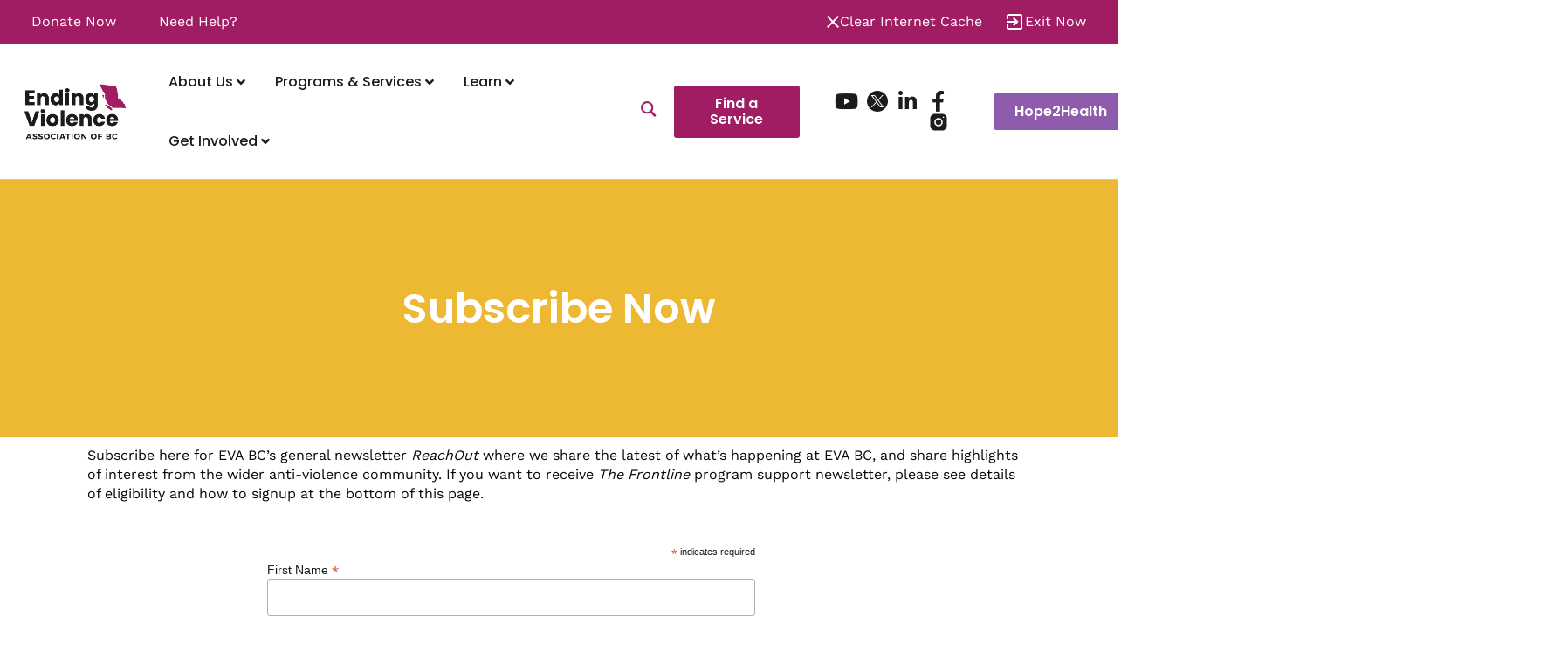

--- FILE ---
content_type: text/html; charset=UTF-8
request_url: https://endingviolence.org/subscribe/
body_size: 29833
content:
<!doctype html><html lang="en-CA"><head><style>img.lazy{min-height:1px}</style><link href="https://endingviolence.org/wp-content/plugins/w3-total-cache/pub/js/lazyload.min.js" as="script"><meta charset="UTF-8"><meta name="viewport" content="width=device-width, initial-scale=1"><link rel="profile" href="https://gmpg.org/xfn/11"><meta name='robots' content='index, follow, max-image-preview:large, max-snippet:-1, max-video-preview:-1' /><title>Subscribe - Ending Violence BC</title><meta name="description" content="Subscribe now for all the latest news, resources, updated services and programs information at EVA BC." /><link rel="canonical" href="https://endingviolence.org/subscribe/" /><meta property="og:locale" content="en_US" /><meta property="og:type" content="article" /><meta property="og:title" content="Subscribe - Ending Violence BC" /><meta property="og:description" content="Subscribe now for all the latest news, resources, updated services and programs information at EVA BC." /><meta property="og:url" content="https://endingviolence.org/subscribe/" /><meta property="og:site_name" content="Ending Violence BC" /><meta property="article:publisher" content="https://www.facebook.com/EndViolenceBC" /><meta property="article:modified_time" content="2025-05-12T16:27:47+00:00" /><meta name="twitter:card" content="summary_large_image" /><meta name="twitter:site" content="@EndViolenceBC" /><meta name="twitter:label1" content="Est. reading time" /><meta name="twitter:data1" content="1 minute" /> <script type="application/ld+json" class="yoast-schema-graph">{"@context":"https://schema.org","@graph":[{"@type":"WebPage","@id":"https://endingviolence.org/subscribe/","url":"https://endingviolence.org/subscribe/","name":"Subscribe - Ending Violence BC","isPartOf":{"@id":"https://endingviolence.org/#website"},"datePublished":"2022-06-30T10:17:22+00:00","dateModified":"2025-05-12T16:27:47+00:00","description":"Subscribe now for all the latest news, resources, updated services and programs information at EVA BC.","inLanguage":"en-CA","potentialAction":[{"@type":"ReadAction","target":["https://endingviolence.org/subscribe/"]}]},{"@type":"WebSite","@id":"https://endingviolence.org/#website","url":"https://endingviolence.org/","name":"Ending Violence BC","description":"Working together to end gender-based violence, harassment and hate.","publisher":{"@id":"https://endingviolence.org/#organization"},"potentialAction":[{"@type":"SearchAction","target":{"@type":"EntryPoint","urlTemplate":"https://endingviolence.org/?s={search_term_string}"},"query-input":{"@type":"PropertyValueSpecification","valueRequired":true,"valueName":"search_term_string"}}],"inLanguage":"en-CA"},{"@type":"Organization","@id":"https://endingviolence.org/#organization","name":"Ending Violence BC","url":"https://endingviolence.org/","logo":{"@type":"ImageObject","inLanguage":"en-CA","@id":"https://endingviolence.org/#/schema/logo/image/","url":"https://endingviolence.org/wp-content/uploads/2022/06/EVA-BC-Primary-logo.png","contentUrl":"https://endingviolence.org/wp-content/uploads/2022/06/EVA-BC-Primary-logo.png","width":451,"height":251,"caption":"Ending Violence BC"},"image":{"@id":"https://endingviolence.org/#/schema/logo/image/"},"sameAs":["https://www.facebook.com/EndViolenceBC","https://x.com/EndViolenceBC","https://www.linkedin.com/company/ending-violence-association-of-bc/","https://www.youtube.com/channel/UCt5qDR6zwnh61zuvqMC8FAg"]}]}</script> <link rel="alternate" type="application/rss+xml" title="Ending Violence BC &raquo; Feed" href="https://endingviolence.org/feed/" /><link rel="alternate" type="application/rss+xml" title="Ending Violence BC &raquo; Comments Feed" href="https://endingviolence.org/comments/feed/" /><link rel="alternate" title="oEmbed (JSON)" type="application/json+oembed" href="https://endingviolence.org/wp-json/oembed/1.0/embed?url=https%3A%2F%2Fendingviolence.org%2Fsubscribe%2F" /><link rel="alternate" title="oEmbed (XML)" type="text/xml+oembed" href="https://endingviolence.org/wp-json/oembed/1.0/embed?url=https%3A%2F%2Fendingviolence.org%2Fsubscribe%2F&#038;format=xml" /><style id='wp-img-auto-sizes-contain-inline-css'>img:is([sizes=auto i],[sizes^="auto," i]){contain-intrinsic-size:3000px 1500px}
/*# sourceURL=wp-img-auto-sizes-contain-inline-css */</style><link rel='stylesheet' id='hello-elementor-theme-style-css' href='https://endingviolence.org/wp-content/cache/autoptimize/css/autoptimize_single_a480d2bf8c523da1c15b272e519f33f2.css' media='all' /><link rel='stylesheet' id='jet-menu-hello-css' href='https://endingviolence.org/wp-content/cache/autoptimize/css/autoptimize_single_8e57921336bb5f390cb9b4db4a33e41f.css' media='all' /><link rel='stylesheet' id='jet-engine-frontend-css' href='https://endingviolence.org/wp-content/cache/autoptimize/css/autoptimize_single_1b837697661e721cde35f7d1612c0383.css' media='all' /><link rel='stylesheet' id='page-list-style-css' href='https://endingviolence.org/wp-content/cache/autoptimize/css/autoptimize_single_61f683fdd4f04240088e9f0b823bd21e.css' media='all' /><link rel='stylesheet' id='hello-elementor-css' href='https://endingviolence.org/wp-content/cache/autoptimize/css/autoptimize_single_af4b9638d69957103dc5ea259563873e.css' media='all' /><link rel='stylesheet' id='hello-elementor-header-footer-css' href='https://endingviolence.org/wp-content/cache/autoptimize/css/autoptimize_single_86dbb47955bb9db9c74abc72efb0c6f6.css' media='all' /><link rel='stylesheet' id='elementor-frontend-css' href='https://endingviolence.org/wp-content/uploads/elementor/css/custom-frontend.min.css' media='all' /><link rel='stylesheet' id='elementor-post-12-css' href='https://endingviolence.org/wp-content/cache/autoptimize/css/autoptimize_single_f3078dad7841e80a2854edea6a06860c.css' media='all' /><link rel='stylesheet' id='jet-menu-public-styles-css' href='https://endingviolence.org/wp-content/cache/autoptimize/css/autoptimize_single_ab74a1e1ed71b75873faba273356399c.css' media='all' /><link rel='stylesheet' id='widget-nav-menu-css' href='https://endingviolence.org/wp-content/uploads/elementor/css/custom-pro-widget-nav-menu.min.css' media='all' /><link rel='stylesheet' id='e-sticky-css' href='https://endingviolence.org/wp-content/plugins/elementor-pro/assets/css/modules/sticky.min.css' media='all' /><link rel='stylesheet' id='widget-image-css' href='https://endingviolence.org/wp-content/plugins/elementor/assets/css/widget-image.min.css' media='all' /><link rel='stylesheet' id='widget-icon-list-css' href='https://endingviolence.org/wp-content/uploads/elementor/css/custom-widget-icon-list.min.css' media='all' /><link rel='stylesheet' id='widget-search-form-css' href='https://endingviolence.org/wp-content/plugins/elementor-pro/assets/css/widget-search-form.min.css' media='all' /><link rel='stylesheet' id='elementor-icons-shared-0-css' href='https://endingviolence.org/wp-content/plugins/elementor/assets/lib/font-awesome/css/fontawesome.min.css' media='all' /><link rel='stylesheet' id='elementor-icons-fa-solid-css' href='https://endingviolence.org/wp-content/plugins/elementor/assets/lib/font-awesome/css/solid.min.css' media='all' /><link rel='stylesheet' id='widget-divider-css' href='https://endingviolence.org/wp-content/plugins/elementor/assets/css/widget-divider.min.css' media='all' /><link rel='stylesheet' id='widget-heading-css' href='https://endingviolence.org/wp-content/plugins/elementor/assets/css/widget-heading.min.css' media='all' /><link rel='stylesheet' id='air-datepicker-css' href='https://endingviolence.org/wp-content/plugins/jet-smart-filters/assets/vendors/air-datepicker/air-datepicker.min.css' media='all' /><link rel='stylesheet' id='e-animation-fadeInRight-css' href='https://endingviolence.org/wp-content/plugins/elementor/assets/lib/animations/styles/fadeInRight.min.css' media='all' /><link rel='stylesheet' id='e-popup-css' href='https://endingviolence.org/wp-content/plugins/elementor-pro/assets/css/conditionals/popup.min.css' media='all' /><link rel='stylesheet' id='e-animation-fadeIn-css' href='https://endingviolence.org/wp-content/plugins/elementor/assets/lib/animations/styles/fadeIn.min.css' media='all' /><link rel='stylesheet' id='elementor-icons-css' href='https://endingviolence.org/wp-content/plugins/elementor/assets/lib/eicons/css/elementor-icons.min.css' media='all' /><link rel='stylesheet' id='elementor-post-2725-css' href='https://endingviolence.org/wp-content/cache/autoptimize/css/autoptimize_single_f81982c92bb72da0f7e95650c6fa93cf.css' media='all' /><link rel='stylesheet' id='elementor-post-25-css' href='https://endingviolence.org/wp-content/cache/autoptimize/css/autoptimize_single_944c34e63278a011779c0df5d6ac5907.css' media='all' /><link rel='stylesheet' id='elementor-post-302-css' href='https://endingviolence.org/wp-content/cache/autoptimize/css/autoptimize_single_0c374f49fa0e99e13d458a50019139f2.css' media='all' /><link rel='stylesheet' id='elementor-post-6254-css' href='https://endingviolence.org/wp-content/cache/autoptimize/css/autoptimize_single_9c854545ec8245a3ff39b01a84a45e8b.css' media='all' /><link rel='stylesheet' id='elementor-post-6228-css' href='https://endingviolence.org/wp-content/cache/autoptimize/css/autoptimize_single_fdd04b93d60f4580781635a80a4428c7.css' media='all' /><link rel='stylesheet' id='elementor-post-6037-css' href='https://endingviolence.org/wp-content/cache/autoptimize/css/autoptimize_single_9fda576e09c25e90dbc93e08e8e63145.css' media='all' /><link rel='stylesheet' id='elementor-post-5228-css' href='https://endingviolence.org/wp-content/cache/autoptimize/css/autoptimize_single_ca5dd6e7654a591c596b47436b6da7f7.css' media='all' /><link rel='stylesheet' id='bdt-uikit-css' href='https://endingviolence.org/wp-content/cache/autoptimize/css/autoptimize_single_45fa511ef5e28e5920a66f41481edffb.css' media='all' /><link rel='stylesheet' id='ep-helper-css' href='https://endingviolence.org/wp-content/cache/autoptimize/css/autoptimize_single_24c4a69dc089e4a6a694d804ec4c25b5.css' media='all' /><link rel='stylesheet' id='elementor-icons-fa-brands-css' href='https://endingviolence.org/wp-content/plugins/elementor/assets/lib/font-awesome/css/brands.min.css' media='all' /> <script src="https://endingviolence.org/wp-includes/js/jquery/jquery.min.js" id="jquery-core-js"></script> <script src="https://endingviolence.org/wp-includes/js/jquery/jquery-migrate.min.js" id="jquery-migrate-js"></script> <script src="https://endingviolence.org/wp-content/plugins/jet-smart-filters/assets/vendors/air-datepicker/air-datepicker.min.js" id="air-datepicker-js"></script> <link rel="https://api.w.org/" href="https://endingviolence.org/wp-json/" /><link rel="alternate" title="JSON" type="application/json" href="https://endingviolence.org/wp-json/wp/v2/pages/2725" /><link rel="EditURI" type="application/rsd+xml" title="RSD" href="https://endingviolence.org/xmlrpc.php?rsd" /><link rel='shortlink' href='https://endingviolence.org/?p=2725' /> <script async src="https://www.googletagmanager.com/gtag/js?id=G-Y0DCZCJ4MB"></script> <script>window.dataLayer = window.dataLayer || [];
			function gtag(){dataLayer.push(arguments);}
			gtag('js', new Date());
			gtag('config', 'G-Y0DCZCJ4MB');</script> <script>(function(d){
      var s = d.createElement("script");
      /* uncomment the following line to override default position*/
      /* s.setAttribute("data-position", 3);*/
      /* uncomment the following line to override default size (values: small, large)*/
      /* s.setAttribute("data-size", "small");*/
      /* uncomment the following line to override default language (e.g., fr, de, es, he, nl, etc.)*/
      /* s.setAttribute("data-language", "language");*/
      /* uncomment the following line to override color set via widget (e.g., #053f67)*/
      /* s.setAttribute("data-color", "#053e67");*/
      /* uncomment the following line to override type set via widget (1=person, 2=chair, 3=eye, 4=text)*/
      /* s.setAttribute("data-type", "1");*/
      /* s.setAttribute("data-statement_text:", "Our Accessibility Statement");*/
      /* s.setAttribute("data-statement_url", "http://www.example.com/accessibility")";*/
      /* uncomment the following line to override support on mobile devices*/
      /* s.setAttribute("data-mobile", true);*/
      /* uncomment the following line to set custom trigger action for accessibility menu*/
      /* s.setAttribute("data-trigger", "triggerId")*/
      s.setAttribute("data-account", "4Jibqcazhp");
      s.setAttribute("src", "https://cdn.userway.org/widget.js");
      (d.body || d.head).appendChild(s);
    })(document)</script> <noscript>Please ensure Javascript is enabled for purposes of <a href="https://userway.org">website accessibility</a></noscript><style type='text/css'  class='wpcb2-inline-style'>.elementor-element-edit-mode .elementor-post__excerpt,
.elementor-element-edit-mode .elementor-post__excerpt p,
.elementor-element-edit-mode .elementor-post__excerpt a p{
 overflow: hidden;   
 display: -webkit-box;
 -webkit-line-clamp: 3; 
 -webkit-box-orient: vertical;
}
ul.sub-menu {
    display: none;
}
ul.menu li.menu-item-has-children:hover > ul.sub-menu {
    display: block;
}</style><svg style="display: none"> <filter
 id="bdt-frosted"
 x="0%"
 y="0%"
 width="100%"
 height="100%"
 filterUnits="objectBoundingBox"
 > <feTurbulence
 type="fractalNoise"
 baseFrequency="0.01 0.01"
 numOctaves="1"
 seed="5"
 result="turbulence"
 /> <feComponentTransfer in="turbulence" result="mapped"> <feFuncR type="gamma" amplitude="1" exponent="10" offset="0.5" /> <feFuncG type="gamma" amplitude="0" exponent="1" offset="0" /> <feFuncB type="gamma" amplitude="0" exponent="1" offset="0.5" /> </feComponentTransfer> <feGaussianBlur in="turbulence" stdDeviation="3" result="softMap" /> <feSpecularLighting
 in="softMap"
 surfaceScale="5"
 specularConstant="1"
 specularExponent="100"
 lighting-color="white"
 result="specLight"
 > <fePointLight x="-200" y="-200" z="300" /> </feSpecularLighting> <feComposite
 in="specLight"
 operator="arithmetic"
 k1="0"
 k2="1"
 k3="1"
 k4="0"
 result="litImage"
 /> <feDisplacementMap
 in="SourceGraphic"
 in2="softMap"
 scale="150"
 xChannelSelector="R"
 yChannelSelector="G"
 /> </filter> </svg> <script>jQuery(document).ready(function($) { 
var delay = 100; setTimeout(function() { 
$('.elementor-tab-title').removeClass('elementor-active');
 $('.elementor-tab-content').css('display', 'none'); }, delay); 
});</script> <style>.e-con.e-parent:nth-of-type(n+4):not(.e-lazyloaded):not(.e-no-lazyload),
				.e-con.e-parent:nth-of-type(n+4):not(.e-lazyloaded):not(.e-no-lazyload) * {
					background-image: none !important;
				}
				@media screen and (max-height: 1024px) {
					.e-con.e-parent:nth-of-type(n+3):not(.e-lazyloaded):not(.e-no-lazyload),
					.e-con.e-parent:nth-of-type(n+3):not(.e-lazyloaded):not(.e-no-lazyload) * {
						background-image: none !important;
					}
				}
				@media screen and (max-height: 640px) {
					.e-con.e-parent:nth-of-type(n+2):not(.e-lazyloaded):not(.e-no-lazyload),
					.e-con.e-parent:nth-of-type(n+2):not(.e-lazyloaded):not(.e-no-lazyload) * {
						background-image: none !important;
					}
				}</style><link rel="icon" href="https://endingviolence.org/wp-content/uploads/2022/06/EVA-BC-icon-150x150.png" sizes="32x32" /><link rel="icon" href="https://endingviolence.org/wp-content/uploads/2022/06/EVA-BC-icon.png" sizes="192x192" /><link rel="apple-touch-icon" href="https://endingviolence.org/wp-content/uploads/2022/06/EVA-BC-icon.png" /><meta name="msapplication-TileImage" content="https://endingviolence.org/wp-content/uploads/2022/06/EVA-BC-icon.png" /><style id="wp-custom-css">/*to make 2 lines of blogs*/

	.elementor-1289 .elementor-element.elementor-element-8509b90 .jet-listing-dynamic-field .jet-listing-dynamic-field__content {
    width: auto;
    display: -webkit-box;
    -webkit-line-clamp: 2;
    -webkit-box-orient: vertical;
    overflow: hidden;
}

.elementor-62 .elementor-element.elementor-element-a665c46 .elementor-post__title {
    width: auto;
    display: -webkit-box;
    -webkit-line-clamp: 1;
    -webkit-box-orient: vertical;
    overflow: hidden;
}

html, body {
    max-width: 100%;
    overflow-x: hidden;
}
.elementor-nav-menu--layout-horizontal a:hover, .jet-mega-menu.jet-mega-menu--layout-horizontal .jet-mega-menu-list a:hover{
	
	text-decoration:underline;
}
.elementor-nav-menu--layout-horizontal a:active, .jet-mega-menu.jet-mega-menu--layout-horizontal .jet-mega-menu-list a:active{
	
	text-decoration:underline;
}

.clear-inter-cache {
background-image: url('/wp-content/uploads/2022/06/Icon-Clear-Internet-Cache.svg');
background-repeat: no-repeat;
background-position: left;
padding-left: 5px;
}
.exit-now-icon {
background-image: url('/wp-content/uploads/2022/06/Icon-Exit-Now.svg');
background-repeat: no-repeat;
background-position: left;
padding-left: 5px;
}

/*listing equal heights*/

.listing-equal-height > .elementor-container {
    height: 100%;
}

.listing-equal-height > .elementor-container .elementor-widget-wrap {
    height: 100%;
}

.listing-equal-height > .elementor-container .elementor-column-wrap{
    flex-direction: column;
}
.listing-equal-height > .elementor-container .elementor-column-wrap .elementor-widget:last-of-type{
   margin-bottom: auto;
}

/* Last Widget Alignment */
.listing-last-to-bottom > .elementor-container .elementor-widget-wrap{
    flex-direction: column;
}
.listing-last-to-bottom > .elementor-container .elementor-widget:last-of-type{
    margin-bottom: auto;
}
.elementor-widget text-editor ul, .elementor-widget-theme-post-content ul {
margin-bottom:1.5em;
}</style><style id='global-styles-inline-css'>:root{--wp--preset--aspect-ratio--square: 1;--wp--preset--aspect-ratio--4-3: 4/3;--wp--preset--aspect-ratio--3-4: 3/4;--wp--preset--aspect-ratio--3-2: 3/2;--wp--preset--aspect-ratio--2-3: 2/3;--wp--preset--aspect-ratio--16-9: 16/9;--wp--preset--aspect-ratio--9-16: 9/16;--wp--preset--color--black: #000000;--wp--preset--color--cyan-bluish-gray: #abb8c3;--wp--preset--color--white: #ffffff;--wp--preset--color--pale-pink: #f78da7;--wp--preset--color--vivid-red: #cf2e2e;--wp--preset--color--luminous-vivid-orange: #ff6900;--wp--preset--color--luminous-vivid-amber: #fcb900;--wp--preset--color--light-green-cyan: #7bdcb5;--wp--preset--color--vivid-green-cyan: #00d084;--wp--preset--color--pale-cyan-blue: #8ed1fc;--wp--preset--color--vivid-cyan-blue: #0693e3;--wp--preset--color--vivid-purple: #9b51e0;--wp--preset--gradient--vivid-cyan-blue-to-vivid-purple: linear-gradient(135deg,rgb(6,147,227) 0%,rgb(155,81,224) 100%);--wp--preset--gradient--light-green-cyan-to-vivid-green-cyan: linear-gradient(135deg,rgb(122,220,180) 0%,rgb(0,208,130) 100%);--wp--preset--gradient--luminous-vivid-amber-to-luminous-vivid-orange: linear-gradient(135deg,rgb(252,185,0) 0%,rgb(255,105,0) 100%);--wp--preset--gradient--luminous-vivid-orange-to-vivid-red: linear-gradient(135deg,rgb(255,105,0) 0%,rgb(207,46,46) 100%);--wp--preset--gradient--very-light-gray-to-cyan-bluish-gray: linear-gradient(135deg,rgb(238,238,238) 0%,rgb(169,184,195) 100%);--wp--preset--gradient--cool-to-warm-spectrum: linear-gradient(135deg,rgb(74,234,220) 0%,rgb(151,120,209) 20%,rgb(207,42,186) 40%,rgb(238,44,130) 60%,rgb(251,105,98) 80%,rgb(254,248,76) 100%);--wp--preset--gradient--blush-light-purple: linear-gradient(135deg,rgb(255,206,236) 0%,rgb(152,150,240) 100%);--wp--preset--gradient--blush-bordeaux: linear-gradient(135deg,rgb(254,205,165) 0%,rgb(254,45,45) 50%,rgb(107,0,62) 100%);--wp--preset--gradient--luminous-dusk: linear-gradient(135deg,rgb(255,203,112) 0%,rgb(199,81,192) 50%,rgb(65,88,208) 100%);--wp--preset--gradient--pale-ocean: linear-gradient(135deg,rgb(255,245,203) 0%,rgb(182,227,212) 50%,rgb(51,167,181) 100%);--wp--preset--gradient--electric-grass: linear-gradient(135deg,rgb(202,248,128) 0%,rgb(113,206,126) 100%);--wp--preset--gradient--midnight: linear-gradient(135deg,rgb(2,3,129) 0%,rgb(40,116,252) 100%);--wp--preset--font-size--small: 13px;--wp--preset--font-size--medium: 20px;--wp--preset--font-size--large: 36px;--wp--preset--font-size--x-large: 42px;--wp--preset--spacing--20: 0.44rem;--wp--preset--spacing--30: 0.67rem;--wp--preset--spacing--40: 1rem;--wp--preset--spacing--50: 1.5rem;--wp--preset--spacing--60: 2.25rem;--wp--preset--spacing--70: 3.38rem;--wp--preset--spacing--80: 5.06rem;--wp--preset--shadow--natural: 6px 6px 9px rgba(0, 0, 0, 0.2);--wp--preset--shadow--deep: 12px 12px 50px rgba(0, 0, 0, 0.4);--wp--preset--shadow--sharp: 6px 6px 0px rgba(0, 0, 0, 0.2);--wp--preset--shadow--outlined: 6px 6px 0px -3px rgb(255, 255, 255), 6px 6px rgb(0, 0, 0);--wp--preset--shadow--crisp: 6px 6px 0px rgb(0, 0, 0);}:root { --wp--style--global--content-size: 800px;--wp--style--global--wide-size: 1200px; }:where(body) { margin: 0; }.wp-site-blocks > .alignleft { float: left; margin-right: 2em; }.wp-site-blocks > .alignright { float: right; margin-left: 2em; }.wp-site-blocks > .aligncenter { justify-content: center; margin-left: auto; margin-right: auto; }:where(.wp-site-blocks) > * { margin-block-start: 24px; margin-block-end: 0; }:where(.wp-site-blocks) > :first-child { margin-block-start: 0; }:where(.wp-site-blocks) > :last-child { margin-block-end: 0; }:root { --wp--style--block-gap: 24px; }:root :where(.is-layout-flow) > :first-child{margin-block-start: 0;}:root :where(.is-layout-flow) > :last-child{margin-block-end: 0;}:root :where(.is-layout-flow) > *{margin-block-start: 24px;margin-block-end: 0;}:root :where(.is-layout-constrained) > :first-child{margin-block-start: 0;}:root :where(.is-layout-constrained) > :last-child{margin-block-end: 0;}:root :where(.is-layout-constrained) > *{margin-block-start: 24px;margin-block-end: 0;}:root :where(.is-layout-flex){gap: 24px;}:root :where(.is-layout-grid){gap: 24px;}.is-layout-flow > .alignleft{float: left;margin-inline-start: 0;margin-inline-end: 2em;}.is-layout-flow > .alignright{float: right;margin-inline-start: 2em;margin-inline-end: 0;}.is-layout-flow > .aligncenter{margin-left: auto !important;margin-right: auto !important;}.is-layout-constrained > .alignleft{float: left;margin-inline-start: 0;margin-inline-end: 2em;}.is-layout-constrained > .alignright{float: right;margin-inline-start: 2em;margin-inline-end: 0;}.is-layout-constrained > .aligncenter{margin-left: auto !important;margin-right: auto !important;}.is-layout-constrained > :where(:not(.alignleft):not(.alignright):not(.alignfull)){max-width: var(--wp--style--global--content-size);margin-left: auto !important;margin-right: auto !important;}.is-layout-constrained > .alignwide{max-width: var(--wp--style--global--wide-size);}body .is-layout-flex{display: flex;}.is-layout-flex{flex-wrap: wrap;align-items: center;}.is-layout-flex > :is(*, div){margin: 0;}body .is-layout-grid{display: grid;}.is-layout-grid > :is(*, div){margin: 0;}body{padding-top: 0px;padding-right: 0px;padding-bottom: 0px;padding-left: 0px;}a:where(:not(.wp-element-button)){text-decoration: underline;}:root :where(.wp-element-button, .wp-block-button__link){background-color: #32373c;border-width: 0;color: #fff;font-family: inherit;font-size: inherit;font-style: inherit;font-weight: inherit;letter-spacing: inherit;line-height: inherit;padding-top: calc(0.667em + 2px);padding-right: calc(1.333em + 2px);padding-bottom: calc(0.667em + 2px);padding-left: calc(1.333em + 2px);text-decoration: none;text-transform: inherit;}.has-black-color{color: var(--wp--preset--color--black) !important;}.has-cyan-bluish-gray-color{color: var(--wp--preset--color--cyan-bluish-gray) !important;}.has-white-color{color: var(--wp--preset--color--white) !important;}.has-pale-pink-color{color: var(--wp--preset--color--pale-pink) !important;}.has-vivid-red-color{color: var(--wp--preset--color--vivid-red) !important;}.has-luminous-vivid-orange-color{color: var(--wp--preset--color--luminous-vivid-orange) !important;}.has-luminous-vivid-amber-color{color: var(--wp--preset--color--luminous-vivid-amber) !important;}.has-light-green-cyan-color{color: var(--wp--preset--color--light-green-cyan) !important;}.has-vivid-green-cyan-color{color: var(--wp--preset--color--vivid-green-cyan) !important;}.has-pale-cyan-blue-color{color: var(--wp--preset--color--pale-cyan-blue) !important;}.has-vivid-cyan-blue-color{color: var(--wp--preset--color--vivid-cyan-blue) !important;}.has-vivid-purple-color{color: var(--wp--preset--color--vivid-purple) !important;}.has-black-background-color{background-color: var(--wp--preset--color--black) !important;}.has-cyan-bluish-gray-background-color{background-color: var(--wp--preset--color--cyan-bluish-gray) !important;}.has-white-background-color{background-color: var(--wp--preset--color--white) !important;}.has-pale-pink-background-color{background-color: var(--wp--preset--color--pale-pink) !important;}.has-vivid-red-background-color{background-color: var(--wp--preset--color--vivid-red) !important;}.has-luminous-vivid-orange-background-color{background-color: var(--wp--preset--color--luminous-vivid-orange) !important;}.has-luminous-vivid-amber-background-color{background-color: var(--wp--preset--color--luminous-vivid-amber) !important;}.has-light-green-cyan-background-color{background-color: var(--wp--preset--color--light-green-cyan) !important;}.has-vivid-green-cyan-background-color{background-color: var(--wp--preset--color--vivid-green-cyan) !important;}.has-pale-cyan-blue-background-color{background-color: var(--wp--preset--color--pale-cyan-blue) !important;}.has-vivid-cyan-blue-background-color{background-color: var(--wp--preset--color--vivid-cyan-blue) !important;}.has-vivid-purple-background-color{background-color: var(--wp--preset--color--vivid-purple) !important;}.has-black-border-color{border-color: var(--wp--preset--color--black) !important;}.has-cyan-bluish-gray-border-color{border-color: var(--wp--preset--color--cyan-bluish-gray) !important;}.has-white-border-color{border-color: var(--wp--preset--color--white) !important;}.has-pale-pink-border-color{border-color: var(--wp--preset--color--pale-pink) !important;}.has-vivid-red-border-color{border-color: var(--wp--preset--color--vivid-red) !important;}.has-luminous-vivid-orange-border-color{border-color: var(--wp--preset--color--luminous-vivid-orange) !important;}.has-luminous-vivid-amber-border-color{border-color: var(--wp--preset--color--luminous-vivid-amber) !important;}.has-light-green-cyan-border-color{border-color: var(--wp--preset--color--light-green-cyan) !important;}.has-vivid-green-cyan-border-color{border-color: var(--wp--preset--color--vivid-green-cyan) !important;}.has-pale-cyan-blue-border-color{border-color: var(--wp--preset--color--pale-cyan-blue) !important;}.has-vivid-cyan-blue-border-color{border-color: var(--wp--preset--color--vivid-cyan-blue) !important;}.has-vivid-purple-border-color{border-color: var(--wp--preset--color--vivid-purple) !important;}.has-vivid-cyan-blue-to-vivid-purple-gradient-background{background: var(--wp--preset--gradient--vivid-cyan-blue-to-vivid-purple) !important;}.has-light-green-cyan-to-vivid-green-cyan-gradient-background{background: var(--wp--preset--gradient--light-green-cyan-to-vivid-green-cyan) !important;}.has-luminous-vivid-amber-to-luminous-vivid-orange-gradient-background{background: var(--wp--preset--gradient--luminous-vivid-amber-to-luminous-vivid-orange) !important;}.has-luminous-vivid-orange-to-vivid-red-gradient-background{background: var(--wp--preset--gradient--luminous-vivid-orange-to-vivid-red) !important;}.has-very-light-gray-to-cyan-bluish-gray-gradient-background{background: var(--wp--preset--gradient--very-light-gray-to-cyan-bluish-gray) !important;}.has-cool-to-warm-spectrum-gradient-background{background: var(--wp--preset--gradient--cool-to-warm-spectrum) !important;}.has-blush-light-purple-gradient-background{background: var(--wp--preset--gradient--blush-light-purple) !important;}.has-blush-bordeaux-gradient-background{background: var(--wp--preset--gradient--blush-bordeaux) !important;}.has-luminous-dusk-gradient-background{background: var(--wp--preset--gradient--luminous-dusk) !important;}.has-pale-ocean-gradient-background{background: var(--wp--preset--gradient--pale-ocean) !important;}.has-electric-grass-gradient-background{background: var(--wp--preset--gradient--electric-grass) !important;}.has-midnight-gradient-background{background: var(--wp--preset--gradient--midnight) !important;}.has-small-font-size{font-size: var(--wp--preset--font-size--small) !important;}.has-medium-font-size{font-size: var(--wp--preset--font-size--medium) !important;}.has-large-font-size{font-size: var(--wp--preset--font-size--large) !important;}.has-x-large-font-size{font-size: var(--wp--preset--font-size--x-large) !important;}
/*# sourceURL=global-styles-inline-css */</style><link rel='stylesheet' id='elementor-post-27-css' href='https://endingviolence.org/wp-content/cache/autoptimize/css/autoptimize_single_ee15cdfcd21ef15bbbbc081e107eb7f4.css' media='all' /><link rel='stylesheet' id='elementor-post-28-css' href='https://endingviolence.org/wp-content/cache/autoptimize/css/autoptimize_single_733dcc1dc81ec91c1e85872727d0c32d.css' media='all' /><link rel='stylesheet' id='elementor-post-1148-css' href='https://endingviolence.org/wp-content/cache/autoptimize/css/autoptimize_single_c21602f3112e85d6ad5af196ecc52a28.css' media='all' /><link rel='stylesheet' id='elementor-post-1388-css' href='https://endingviolence.org/wp-content/cache/autoptimize/css/autoptimize_single_4790c741abd5a45c35962fe040ef2cb9.css' media='all' /><link rel='stylesheet' id='jet-elements-css' href='https://endingviolence.org/wp-content/cache/autoptimize/css/autoptimize_single_9692be4335bc0315e4aa1d135f3bff4f.css' media='all' /><link rel='stylesheet' id='jet-smart-filters-css' href='https://endingviolence.org/wp-content/cache/autoptimize/css/autoptimize_single_9898ff8dc9fc799c56bc54f466b818c1.css' media='all' /><style id='jet-smart-filters-inline-css'>.jet-filter {
					--tabindex-color: #0085f2;
					--tabindex-shadow-color: rgba(0,133,242,0.4);
				}
			
/*# sourceURL=jet-smart-filters-inline-css */</style></head><body class="wp-singular page-template-default page page-id-2725 wp-custom-logo wp-embed-responsive wp-theme-hello-elementor hello-elementor-default jet-mega-menu-location elementor-default elementor-kit-12 elementor-page elementor-page-2725"> <a class="skip-link screen-reader-text" href="#content">Skip to content</a><header data-elementor-type="header" data-elementor-id="25" class="elementor elementor-25 elementor-location-header" data-elementor-post-type="elementor_library"><section class="elementor-section elementor-top-section elementor-element elementor-element-d155af9 elementor-section-full_width elementor-section-content-middle elementor-hidden-tablet elementor-hidden-mobile elementor-section-height-min-height elementor-section-height-default elementor-section-items-middle" data-id="d155af9" data-element_type="section" data-settings="{&quot;background_background&quot;:&quot;classic&quot;,&quot;jet_parallax_layout_list&quot;:[],&quot;sticky&quot;:&quot;top&quot;,&quot;sticky_on&quot;:[&quot;desktop&quot;],&quot;sticky_offset&quot;:0,&quot;sticky_effects_offset&quot;:0,&quot;sticky_anchor_link_offset&quot;:0}"><div class="elementor-container elementor-column-gap-no"><div class="elementor-column elementor-col-50 elementor-top-column elementor-element elementor-element-b79d68c" data-id="b79d68c" data-element_type="column"><div class="elementor-widget-wrap elementor-element-populated"><div class="elementor-element elementor-element-5ebce91 elementor-nav-menu--dropdown-tablet elementor-nav-menu__text-align-aside elementor-nav-menu--toggle elementor-nav-menu--burger elementor-widget elementor-widget-nav-menu" data-id="5ebce91" data-element_type="widget" data-settings="{&quot;layout&quot;:&quot;horizontal&quot;,&quot;submenu_icon&quot;:{&quot;value&quot;:&quot;&lt;i class=\&quot;fas fa-caret-down\&quot;&gt;&lt;\/i&gt;&quot;,&quot;library&quot;:&quot;fa-solid&quot;},&quot;toggle&quot;:&quot;burger&quot;}" data-widget_type="nav-menu.default"><div class="elementor-widget-container"><nav aria-label="Menu" class="elementor-nav-menu--main elementor-nav-menu__container elementor-nav-menu--layout-horizontal e--pointer-none"><ul id="menu-1-5ebce91" class="elementor-nav-menu"><li class="menu-item menu-item-type-post_type menu-item-object-page menu-item-1416"><a href="https://endingviolence.org/donate-now/" class="elementor-item">Donate Now</a></li><li class="menu-item menu-item-type-post_type menu-item-object-page menu-item-1263"><a href="https://endingviolence.org/need-help/" class="elementor-item">Need Help?</a></li></ul></nav><div class="elementor-menu-toggle" role="button" tabindex="0" aria-label="Menu Toggle" aria-expanded="false"> <i aria-hidden="true" role="presentation" class="elementor-menu-toggle__icon--open eicon-menu-bar"></i><i aria-hidden="true" role="presentation" class="elementor-menu-toggle__icon--close eicon-close"></i></div><nav class="elementor-nav-menu--dropdown elementor-nav-menu__container" aria-hidden="true"><ul id="menu-2-5ebce91" class="elementor-nav-menu"><li class="menu-item menu-item-type-post_type menu-item-object-page menu-item-1416"><a href="https://endingviolence.org/donate-now/" class="elementor-item" tabindex="-1">Donate Now</a></li><li class="menu-item menu-item-type-post_type menu-item-object-page menu-item-1263"><a href="https://endingviolence.org/need-help/" class="elementor-item" tabindex="-1">Need Help?</a></li></ul></nav></div></div></div></div><div class="elementor-column elementor-col-50 elementor-top-column elementor-element elementor-element-b59e2e0" data-id="b59e2e0" data-element_type="column"><div class="elementor-widget-wrap elementor-element-populated"><div class="elementor-element elementor-element-d1bdc17 elementor-nav-menu__align-end elementor-nav-menu--dropdown-tablet elementor-nav-menu__text-align-aside elementor-nav-menu--toggle elementor-nav-menu--burger elementor-widget elementor-widget-nav-menu" data-id="d1bdc17" data-element_type="widget" data-settings="{&quot;layout&quot;:&quot;horizontal&quot;,&quot;submenu_icon&quot;:{&quot;value&quot;:&quot;&lt;i class=\&quot;fas fa-caret-down\&quot;&gt;&lt;\/i&gt;&quot;,&quot;library&quot;:&quot;fa-solid&quot;},&quot;toggle&quot;:&quot;burger&quot;}" data-widget_type="nav-menu.default"><div class="elementor-widget-container"><nav aria-label="Menu" class="elementor-nav-menu--main elementor-nav-menu__container elementor-nav-menu--layout-horizontal e--pointer-none"><ul id="menu-1-d1bdc17" class="elementor-nav-menu"><li class="clear-inter-cache menu-item menu-item-type-custom menu-item-object-custom menu-item-1265"><a target="_blank" href="http://www.wikihow.com/Clear-Your-Browser%27s-Cache" class="elementor-item">Clear Internet Cache</a></li><li class="exit-now-icon menu-item menu-item-type-custom menu-item-object-custom menu-item-1266"><a href="https://www.google.com/" class="elementor-item">Exit Now</a></li></ul></nav><div class="elementor-menu-toggle" role="button" tabindex="0" aria-label="Menu Toggle" aria-expanded="false"> <i aria-hidden="true" role="presentation" class="elementor-menu-toggle__icon--open eicon-menu-bar"></i><i aria-hidden="true" role="presentation" class="elementor-menu-toggle__icon--close eicon-close"></i></div><nav class="elementor-nav-menu--dropdown elementor-nav-menu__container" aria-hidden="true"><ul id="menu-2-d1bdc17" class="elementor-nav-menu"><li class="clear-inter-cache menu-item menu-item-type-custom menu-item-object-custom menu-item-1265"><a target="_blank" href="http://www.wikihow.com/Clear-Your-Browser%27s-Cache" class="elementor-item" tabindex="-1">Clear Internet Cache</a></li><li class="exit-now-icon menu-item menu-item-type-custom menu-item-object-custom menu-item-1266"><a href="https://www.google.com/" class="elementor-item" tabindex="-1">Exit Now</a></li></ul></nav></div></div></div></div></div></section><header class="elementor-section elementor-top-section elementor-element elementor-element-f11090d elementor-section-content-middle elementor-section-full_width elementor-hidden-tablet elementor-hidden-mobile elementor-section-height-default elementor-section-height-default" data-id="f11090d" data-element_type="section" data-settings="{&quot;background_background&quot;:&quot;classic&quot;,&quot;jet_parallax_layout_list&quot;:[]}"><div class="elementor-container elementor-column-gap-default"><div class="elementor-column elementor-col-16 elementor-top-column elementor-element elementor-element-94a4140" data-id="94a4140" data-element_type="column"><div class="elementor-widget-wrap elementor-element-populated"><div class="elementor-element elementor-element-114d64e elementor-widget elementor-widget-theme-site-logo elementor-widget-image" data-id="114d64e" data-element_type="widget" data-widget_type="theme-site-logo.default"><div class="elementor-widget-container"> <a href="https://endingviolence.org"> <img fetchpriority="high" width="451" height="251" src="data:image/svg+xml,%3Csvg%20xmlns='http://www.w3.org/2000/svg'%20viewBox='0%200%20451%20251'%3E%3C/svg%3E" data-src="https://endingviolence.org/wp-content/uploads/2022/06/EVA-BC-Primary-logo.png" class="attachment-full size-full wp-image-295 lazy" alt="" data-srcset="https://endingviolence.org/wp-content/uploads/2022/06/EVA-BC-Primary-logo.png 451w, https://endingviolence.org/wp-content/uploads/2022/06/EVA-BC-Primary-logo-300x167.png 300w" data-sizes="(max-width: 451px) 100vw, 451px" /> </a></div></div></div></div><div class="elementor-column elementor-col-16 elementor-top-column elementor-element elementor-element-2876315" data-id="2876315" data-element_type="column"><div class="elementor-widget-wrap elementor-element-populated"><div class="elementor-element elementor-element-2e3cdfb elementor-hidden-mobile elementor-widget elementor-widget-jet-mega-menu" data-id="2e3cdfb" data-element_type="widget" data-widget_type="jet-mega-menu.default"><div class="elementor-widget-container"><div class="jet-mega-menu jet-mega-menu--layout-horizontal jet-mega-menu--sub-position-right jet-mega-menu--dropdown-layout-default jet-mega-menu--dropdown-position-center jet-mega-menu--animation-none jet-mega-menu--location-elementor    jet-mega-menu--fill-svg-icons" data-settings='{"menuId":"2","menuUniqId":"696dc907edccb","rollUp":false,"megaAjaxLoad":false,"layout":"horizontal","subEvent":"hover","mouseLeaveDelay":500,"subTrigger":"item","subPosition":"right","megaWidthType":"selector","megaWidthSelector":".elementor-25","breakpoint":1025,"signatures":[]}'><div class="jet-mega-menu-toggle" role="button" tabindex="0" aria-label="Open/Close Menu"><div class="jet-mega-menu-toggle-icon jet-mega-menu-toggle-icon--default-state"><i class="fas fa-bars"></i></div><div class="jet-mega-menu-toggle-icon jet-mega-menu-toggle-icon--opened-state"><i class="fas fa-times"></i></div></div><nav class="jet-mega-menu-container" aria-label="Main nav"><ul class="jet-mega-menu-list"><li id="jet-mega-menu-item-14" class="jet-mega-menu-item jet-mega-menu-item-type-custom jet-mega-menu-item-object-custom jet-mega-menu-item--mega jet-mega-menu-item-has-children jet-mega-menu-item--top-level jet-mega-menu-item-14"><div class="jet-mega-menu-item__inner" tabindex="0" aria-label="About Us"><a href="https://endingviolence.org/who-we-are" class="jet-mega-menu-item__link jet-mega-menu-item__link--top-level"><div class="jet-mega-menu-item__title"><div class="jet-mega-menu-item__label">About Us</div></div></a><div class="jet-mega-menu-item__dropdown"><i class="fas fa-angle-down"></i></div></div><div class="jet-mega-menu-mega-container" data-template-id="27" data-template-content="elementor" data-position="default"><div class="jet-mega-menu-mega-container__inner"><style>.elementor-27 .elementor-element.elementor-element-cefc18a{overflow:hidden;padding:2% 20% 2% 23%;}.elementor-widget-heading .elementor-heading-title{font-family:var( --e-global-typography-primary-font-family ), Sans-serif;font-weight:var( --e-global-typography-primary-font-weight );color:var( --e-global-color-primary );}.elementor-27 .elementor-element.elementor-element-bea9f4f .elementor-heading-title{font-family:"Poppins", Sans-serif;font-size:16px;font-weight:500;line-height:22px;color:var( --e-global-color-a801f9a );}.elementor-27 .elementor-element.elementor-element-f5472f5 .elementor-heading-title{font-family:"Poppins", Sans-serif;font-size:16px;font-weight:500;line-height:22px;color:var( --e-global-color-a801f9a );}.elementor-27 .elementor-element.elementor-element-92f0b44 .elementor-heading-title{font-family:"Poppins", Sans-serif;font-size:16px;font-weight:500;line-height:22px;color:var( --e-global-color-a801f9a );}.elementor-27 .elementor-element.elementor-element-c840f91 .elementor-heading-title{font-family:"Poppins", Sans-serif;font-size:16px;font-weight:500;line-height:22px;color:var( --e-global-color-a801f9a );}.elementor-27 .elementor-element.elementor-element-374da4e .elementor-heading-title{font-family:"Poppins", Sans-serif;font-size:16px;font-weight:500;line-height:22px;color:var( --e-global-color-a801f9a );}.elementor-27 .elementor-element.elementor-element-c918dfe .elementor-heading-title{font-family:"Poppins", Sans-serif;font-size:16px;font-weight:500;line-height:22px;color:var( --e-global-color-a801f9a );}/* Start custom CSS for section, class: .elementor-element-cefc18a */.elementor-27 .elementor-element.elementor-element-cefc18a{
   box-shadow: inset 0px 1px 0px #A7A7A7;
}
/*.elementor-27 .elementor-element.elementor-element-cefc18a{
    box-shadow: 0px 0px 8px rgba(167, 167, 167, 1);
}*//* End custom CSS */
/* Start Custom Fonts CSS */@font-face {
	font-family: 'Poppins';
	font-style: normal;
	font-weight: 500;
	font-display: auto;
	src: url('https://endingviolence.org/wp-content/uploads/2024/09/poppins-v21-latin-500.woff2') format('woff2'),
		url('https://endingviolence.org/wp-content/uploads/2024/09/poppins-v21-latin-500.ttf') format('truetype');
}
@font-face {
	font-family: 'Poppins';
	font-style: normal;
	font-weight: 600;
	font-display: auto;
	src: url('https://endingviolence.org/wp-content/uploads/2024/09/poppins-v21-latin-600.woff2') format('woff2'),
		url('https://endingviolence.org/wp-content/uploads/2024/09/poppins-v21-latin-600.ttf') format('truetype');
}
/* End Custom Fonts CSS */</style><div data-elementor-type="wp-post" data-elementor-id="27" class="elementor elementor-27" data-elementor-post-type="jet-menu"><section class="elementor-section elementor-top-section elementor-element elementor-element-cefc18a elementor-section-full_width elementor-section-height-default elementor-section-height-default" data-id="cefc18a" data-element_type="section" id="about-submenu" data-settings="{&quot;jet_parallax_layout_list&quot;:[]}"><div class="elementor-container elementor-column-gap-no"><div class="elementor-column elementor-col-33 elementor-top-column elementor-element elementor-element-3ee4bc8" data-id="3ee4bc8" data-element_type="column"><div class="elementor-widget-wrap elementor-element-populated"><div class="elementor-element elementor-element-bea9f4f elementor-widget elementor-widget-heading" data-id="bea9f4f" data-element_type="widget" data-widget_type="heading.default"><div class="elementor-widget-container"><h2 class="elementor-heading-title elementor-size-default"><a href="/who-we-are">Who We Are</a></h2></div></div><div class="elementor-element elementor-element-f5472f5 elementor-widget elementor-widget-heading" data-id="f5472f5" data-element_type="widget" data-widget_type="heading.default"><div class="elementor-widget-container"><h2 class="elementor-heading-title elementor-size-default"><a href="/membership">Membership</a></h2></div></div></div></div><div class="elementor-column elementor-col-33 elementor-top-column elementor-element elementor-element-6569c9c" data-id="6569c9c" data-element_type="column"><div class="elementor-widget-wrap elementor-element-populated"><div class="elementor-element elementor-element-92f0b44 elementor-widget elementor-widget-heading" data-id="92f0b44" data-element_type="widget" data-widget_type="heading.default"><div class="elementor-widget-container"><h2 class="elementor-heading-title elementor-size-default"><a href="/board-of-directors">Board of Directors</a></h2></div></div><div class="elementor-element elementor-element-c840f91 elementor-widget elementor-widget-heading" data-id="c840f91" data-element_type="widget" data-widget_type="heading.default"><div class="elementor-widget-container"><h2 class="elementor-heading-title elementor-size-default"><a href="/staff">Staff</a></h2></div></div></div></div><div class="elementor-column elementor-col-33 elementor-top-column elementor-element elementor-element-95efc6d" data-id="95efc6d" data-element_type="column"><div class="elementor-widget-wrap elementor-element-populated"><div class="elementor-element elementor-element-374da4e elementor-widget elementor-widget-heading" data-id="374da4e" data-element_type="widget" data-widget_type="heading.default"><div class="elementor-widget-container"><h2 class="elementor-heading-title elementor-size-default"><a href="/annual-reports-page">Annual Reports</a></h2></div></div><div class="elementor-element elementor-element-c918dfe elementor-widget elementor-widget-heading" data-id="c918dfe" data-element_type="widget" data-widget_type="heading.default"><div class="elementor-widget-container"><h2 class="elementor-heading-title elementor-size-default"><a href="/reconciliation">Reconciliation</a></h2></div></div></div></div></div></section></div></div></div></li><li id="jet-mega-menu-item-15" class="jet-mega-menu-item jet-mega-menu-item-type-custom jet-mega-menu-item-object-custom jet-mega-menu-item--mega jet-mega-menu-item-has-children jet-mega-menu-item--top-level jet-mega-menu-item-15"><div class="jet-mega-menu-item__inner" tabindex="0" aria-label="Programs &#038; Services"><a href="https://endingviolence.org/program-support-services/" class="jet-mega-menu-item__link jet-mega-menu-item__link--top-level"><div class="jet-mega-menu-item__title"><div class="jet-mega-menu-item__label">Programs &#038; Services</div></div></a><div class="jet-mega-menu-item__dropdown"><i class="fas fa-angle-down"></i></div></div><div class="jet-mega-menu-mega-container" data-template-id="28" data-template-content="elementor" data-position="default"><div class="jet-mega-menu-mega-container__inner"><style>.elementor-28 .elementor-element.elementor-element-90f75d2{overflow:hidden;box-shadow:0px 1px 0px 0px #A7A7A7 inset;padding:2% 9% 2% 9%;}.elementor-widget-heading .elementor-heading-title{font-family:var( --e-global-typography-primary-font-family ), Sans-serif;font-weight:var( --e-global-typography-primary-font-weight );color:var( --e-global-color-primary );}.elementor-28 .elementor-element.elementor-element-2ebcad6 .elementor-heading-title{font-family:"Work Sans", Sans-serif;font-size:16px;font-weight:600;text-transform:uppercase;line-height:22px;letter-spacing:0.03px;color:var( --e-global-color-1a996c3 );}.elementor-28 .elementor-element.elementor-element-ae42e88 .elementor-heading-title{font-family:"Poppins", Sans-serif;font-size:16px;font-weight:500;line-height:22px;color:var( --e-global-color-a801f9a );}.elementor-28 .elementor-element.elementor-element-fc1e8f2 .elementor-heading-title{font-family:"Poppins", Sans-serif;font-size:16px;font-weight:500;line-height:22px;color:var( --e-global-color-a801f9a );}.elementor-28 .elementor-element.elementor-element-787a6c8 .elementor-heading-title{font-family:"Poppins", Sans-serif;font-size:16px;font-weight:500;line-height:22px;color:var( --e-global-color-a801f9a );}.elementor-28 .elementor-element.elementor-element-7db9d14 .elementor-heading-title{font-family:"Poppins", Sans-serif;font-size:16px;font-weight:500;line-height:22px;color:var( --e-global-color-a801f9a );}.elementor-28 .elementor-element.elementor-element-9250434 .elementor-heading-title{font-family:"Poppins", Sans-serif;font-size:16px;font-weight:500;line-height:22px;color:var( --e-global-color-a801f9a );}.elementor-28 .elementor-element.elementor-element-2f1d169 .elementor-heading-title{font-family:"Work Sans", Sans-serif;font-size:16px;font-weight:600;text-transform:uppercase;line-height:22px;letter-spacing:0.03px;color:var( --e-global-color-1a996c3 );}.elementor-28 .elementor-element.elementor-element-1e37b7b .elementor-heading-title{font-family:"Poppins", Sans-serif;font-size:16px;font-weight:500;line-height:22px;color:var( --e-global-color-a801f9a );}.elementor-28 .elementor-element.elementor-element-afb1949 .elementor-heading-title{font-family:"Poppins", Sans-serif;font-size:16px;font-weight:500;line-height:22px;color:var( --e-global-color-a801f9a );}.elementor-28 .elementor-element.elementor-element-dcb0b83 .elementor-heading-title{font-family:"Poppins", Sans-serif;font-size:16px;font-weight:500;line-height:22px;color:var( --e-global-color-a801f9a );}.elementor-28 .elementor-element.elementor-element-6d1dd85 .elementor-heading-title{font-family:"Poppins", Sans-serif;font-size:16px;font-weight:500;line-height:22px;color:var( --e-global-color-a801f9a );}.elementor-28 .elementor-element.elementor-element-0f42492 .elementor-heading-title{font-family:"Poppins", Sans-serif;font-size:16px;font-weight:500;line-height:22px;color:var( --e-global-color-a801f9a );}.elementor-28 .elementor-element.elementor-element-0c8fd35 .elementor-heading-title{font-family:"Work Sans", Sans-serif;font-size:16px;font-weight:600;text-transform:uppercase;line-height:22px;letter-spacing:0.03px;color:var( --e-global-color-1a996c3 );}.elementor-28 .elementor-element.elementor-element-1946694 .elementor-heading-title{font-family:"Poppins", Sans-serif;font-size:16px;font-weight:500;line-height:22px;color:var( --e-global-color-a801f9a );}.elementor-28 .elementor-element.elementor-element-6e3d583 .elementor-heading-title{font-family:"Poppins", Sans-serif;font-size:16px;font-weight:500;line-height:22px;color:var( --e-global-color-a801f9a );}.elementor-28 .elementor-element.elementor-element-fff4dd4 .elementor-heading-title{font-family:"Poppins", Sans-serif;font-size:16px;font-weight:500;line-height:22px;color:var( --e-global-color-a801f9a );}.elementor-28 .elementor-element.elementor-element-ddf9614 .elementor-heading-title{font-family:"Poppins", Sans-serif;font-size:16px;font-weight:500;line-height:22px;color:var( --e-global-color-a801f9a );}.elementor-28 .elementor-element.elementor-element-763628c .elementor-heading-title{font-family:"Poppins", Sans-serif;font-size:16px;font-weight:500;line-height:22px;color:var( --e-global-color-a801f9a );}.elementor-28 .elementor-element.elementor-element-4f5cb99 .elementor-heading-title{font-family:"Poppins", Sans-serif;font-size:16px;font-weight:500;line-height:22px;color:var( --e-global-color-a801f9a );}/* Start custom CSS for section, class: .elementor-element-90f75d2 *//*.elementor-28 .elementor-element.elementor-element-90f75d2{
    box-shadow: 0px 0px 8px rgba(167, 167, 167, 1);
}*/
.elementor-28 .elementor-element.elementor-element-90f75d2{
   box-shadow: inset 0px 1px 0px #A7A7A7;
}/* End custom CSS */
/* Start Custom Fonts CSS */@font-face {
	font-family: 'Work Sans';
	font-style: normal;
	font-weight: normal;
	font-display: auto;
	src: url('https://endingviolence.org/wp-content/uploads/2024/09/work-sans-v19-latin-regular.woff2') format('woff2'),
		url('https://endingviolence.org/wp-content/uploads/2024/09/work-sans-v19-latin-regular.ttf') format('truetype');
}
@font-face {
	font-family: 'Work Sans';
	font-style: normal;
	font-weight: 700;
	font-display: auto;
	src: url('https://endingviolence.org/wp-content/uploads/2024/09/work-sans-v19-latin-700.woff2') format('woff2'),
		url('https://endingviolence.org/wp-content/uploads/2024/09/work-sans-v19-latin-700.ttf') format('truetype');
}
/* End Custom Fonts CSS */</style><div data-elementor-type="wp-post" data-elementor-id="28" class="elementor elementor-28" data-elementor-post-type="jet-menu"><section class="elementor-section elementor-top-section elementor-element elementor-element-90f75d2 elementor-section-full_width elementor-section-height-default elementor-section-height-default" data-id="90f75d2" data-element_type="section" data-settings="{&quot;jet_parallax_layout_list&quot;:[]}"><div class="elementor-container elementor-column-gap-default"><div class="elementor-column elementor-col-33 elementor-top-column elementor-element elementor-element-08075f4" data-id="08075f4" data-element_type="column"><div class="elementor-widget-wrap elementor-element-populated"><div class="elementor-element elementor-element-2ebcad6 elementor-widget elementor-widget-heading" data-id="2ebcad6" data-element_type="widget" data-widget_type="heading.default"><div class="elementor-widget-container"><h2 class="elementor-heading-title elementor-size-default">Anti-Violence Worker Support</h2></div></div><div class="elementor-element elementor-element-ae42e88 elementor-widget elementor-widget-heading" data-id="ae42e88" data-element_type="widget" data-widget_type="heading.default"><div class="elementor-widget-container"><h2 class="elementor-heading-title elementor-size-default"><a href="/program-support-services/">Program Support Services</a></h2></div></div><div class="elementor-element elementor-element-fc1e8f2 elementor-widget elementor-widget-heading" data-id="fc1e8f2" data-element_type="widget" data-widget_type="heading.default"><div class="elementor-widget-container"><h2 class="elementor-heading-title elementor-size-default"><a href="/programs-we-serve/">Programs We Serve</a></h2></div></div><div class="elementor-element elementor-element-787a6c8 elementor-widget elementor-widget-heading" data-id="787a6c8" data-element_type="widget" data-widget_type="heading.default"><div class="elementor-widget-container"><h2 class="elementor-heading-title elementor-size-default"><a href="/services-directory/">Find a Service</a></h2></div></div><div class="elementor-element elementor-element-7db9d14 elementor-widget elementor-widget-heading" data-id="7db9d14" data-element_type="widget" data-widget_type="heading.default"><div class="elementor-widget-container"><h2 class="elementor-heading-title elementor-size-default"><a href="/communities-of-practice/">Communities of Practice</a></h2></div></div><div class="elementor-element elementor-element-9250434 elementor-widget elementor-widget-heading" data-id="9250434" data-element_type="widget" data-widget_type="heading.default"><div class="elementor-widget-container"><h2 class="elementor-heading-title elementor-size-default"><a href="/training-centre-av-page/">Training For Anti-Violence Workers</a></h2></div></div></div></div><div class="elementor-column elementor-col-33 elementor-top-column elementor-element elementor-element-e9cecfd" data-id="e9cecfd" data-element_type="column"><div class="elementor-widget-wrap elementor-element-populated"><div class="elementor-element elementor-element-2f1d169 elementor-widget elementor-widget-heading" data-id="2f1d169" data-element_type="widget" data-widget_type="heading.default"><div class="elementor-widget-container"><h2 class="elementor-heading-title elementor-size-default">Community Coordination</h2></div></div><div class="elementor-element elementor-element-1e37b7b elementor-widget elementor-widget-heading" data-id="1e37b7b" data-element_type="widget" data-widget_type="heading.default"><div class="elementor-widget-container"><h2 class="elementor-heading-title elementor-size-default"><a href="/community-work">Community Work</a></h2></div></div><div class="elementor-element elementor-element-afb1949 elementor-widget elementor-widget-heading" data-id="afb1949" data-element_type="widget" data-widget_type="heading.default"><div class="elementor-widget-container"><h2 class="elementor-heading-title elementor-size-default"><a href="/intimate-partner-violence">Intimate Partner Violence</a></h2></div></div><div class="elementor-element elementor-element-dcb0b83 elementor-widget elementor-widget-heading" data-id="dcb0b83" data-element_type="widget" data-widget_type="heading.default"><div class="elementor-widget-container"><h2 class="elementor-heading-title elementor-size-default"><a href="/sexual-violence">Sexual Violence</a></h2></div></div><div class="elementor-element elementor-element-6d1dd85 elementor-widget elementor-widget-heading" data-id="6d1dd85" data-element_type="widget" data-widget_type="heading.default"><div class="elementor-widget-container"><h2 class="elementor-heading-title elementor-size-default"><a href="/provincial-advocacy/">Provincial Advocacy</a></h2></div></div><div class="elementor-element elementor-element-0f42492 elementor-widget elementor-widget-heading" data-id="0f42492" data-element_type="widget" data-widget_type="heading.default"><div class="elementor-widget-container"><h2 class="elementor-heading-title elementor-size-default"><a href="https://endingviolence.org/training-centre-ccss/">Training for Community Coordination</a></h2></div></div></div></div><div class="elementor-column elementor-col-33 elementor-top-column elementor-element elementor-element-1035134" data-id="1035134" data-element_type="column"><div class="elementor-widget-wrap elementor-element-populated"><div class="elementor-element elementor-element-0c8fd35 elementor-widget elementor-widget-heading" data-id="0c8fd35" data-element_type="widget" data-widget_type="heading.default"><div class="elementor-widget-container"><h2 class="elementor-heading-title elementor-size-default"><a href="/culture-change-training/">CULTURE CHANGE</a></h2></div></div><div class="elementor-element elementor-element-1946694 elementor-widget elementor-widget-heading" data-id="1946694" data-element_type="widget" data-widget_type="heading.default"><div class="elementor-widget-container"><h2 class="elementor-heading-title elementor-size-default"><a href="/bystander">Be More Than a Bystander</a></h2></div></div><div class="elementor-element elementor-element-6e3d583 elementor-widget elementor-widget-heading" data-id="6e3d583" data-element_type="widget" data-widget_type="heading.default"><div class="elementor-widget-container"><h2 class="elementor-heading-title elementor-size-default"><a href="/culture-change-training/hr-training/">HR Training: Responding to Disclosures</a></h2></div></div><div class="elementor-element elementor-element-fff4dd4 elementor-widget elementor-widget-heading" data-id="fff4dd4" data-element_type="widget" data-widget_type="heading.default"><div class="elementor-widget-container"><h2 class="elementor-heading-title elementor-size-default"><a href="/culture-change-training/de-escalation">Practical De-Escalation Skills</a></h2></div></div><div class="elementor-element elementor-element-ddf9614 elementor-widget elementor-widget-heading" data-id="ddf9614" data-element_type="widget" data-widget_type="heading.default"><div class="elementor-widget-container"><h2 class="elementor-heading-title elementor-size-default"><a href="/culture-change-training/edi-training/">Equity, Diversity and Inclusion Training</a></h2></div></div><div class="elementor-element elementor-element-763628c elementor-widget elementor-widget-heading" data-id="763628c" data-element_type="widget" data-widget_type="heading.default"><div class="elementor-widget-container"><h2 class="elementor-heading-title elementor-size-default"><a href="/culture-change-training/leadership-training/">Leadership Training</a></h2></div></div><div class="elementor-element elementor-element-4f5cb99 elementor-widget elementor-widget-heading" data-id="4f5cb99" data-element_type="widget" data-widget_type="heading.default"><div class="elementor-widget-container"><h2 class="elementor-heading-title elementor-size-default"><a href="/culture-change-training/policy-review/">Policy Review for Trauma-Informed Practices</a></h2></div></div></div></div></div></section></div></div></div></li><li id="jet-mega-menu-item-16" class="jet-mega-menu-item jet-mega-menu-item-type-custom jet-mega-menu-item-object-custom jet-mega-menu-item--mega jet-mega-menu-item-has-children jet-mega-menu-item--top-level jet-mega-menu-item-16"><div class="jet-mega-menu-item__inner" tabindex="0" aria-label="Learn"><a href="https://endingviolence.org/resource-centre/" class="jet-mega-menu-item__link jet-mega-menu-item__link--top-level"><div class="jet-mega-menu-item__title"><div class="jet-mega-menu-item__label">Learn</div></div></a><div class="jet-mega-menu-item__dropdown"><i class="fas fa-angle-down"></i></div></div><div class="jet-mega-menu-mega-container" data-template-id="1148" data-template-content="elementor" data-position="default"><div class="jet-mega-menu-mega-container__inner"><style>.elementor-1148 .elementor-element.elementor-element-b8e5ca4{overflow:hidden;box-shadow:0px 1px 0px 0px #A7A7A7 inset;padding:2% 20% 2% 36%;}.elementor-widget-heading .elementor-heading-title{font-family:var( --e-global-typography-primary-font-family ), Sans-serif;font-weight:var( --e-global-typography-primary-font-weight );color:var( --e-global-color-primary );}.elementor-1148 .elementor-element.elementor-element-5c8e7bc .elementor-heading-title{font-family:"Poppins", Sans-serif;font-size:16px;font-weight:500;line-height:22px;color:var( --e-global-color-a801f9a );}.elementor-1148 .elementor-element.elementor-element-e3bdaf7 .elementor-heading-title{font-family:"Poppins", Sans-serif;font-size:16px;font-weight:500;line-height:22px;color:var( --e-global-color-a801f9a );}.elementor-1148 .elementor-element.elementor-element-23c160f .elementor-heading-title{font-family:"Poppins", Sans-serif;font-size:16px;font-weight:500;line-height:22px;color:var( --e-global-color-a801f9a );}.elementor-1148 .elementor-element.elementor-element-bc2a544 .elementor-heading-title{font-family:"Poppins", Sans-serif;font-size:16px;font-weight:500;line-height:22px;color:var( --e-global-color-a801f9a );}:root{--page-title-display:none;}@media(min-width:371px){.elementor-1148 .elementor-element.elementor-element-029ff3e{width:32.81%;}.elementor-1148 .elementor-element.elementor-element-bcacac0{width:67.19%;}}@media(max-width:1024px){.elementor-1148 .elementor-element.elementor-element-029ff3e > .elementor-element-populated{margin:0px 0px 0px -36px;--e-column-margin-right:0px;--e-column-margin-left:-36px;}.elementor-1148 .elementor-element.elementor-element-5c8e7bc{width:var( --container-widget-width, 137.281px );max-width:137.281px;--container-widget-width:137.281px;--container-widget-flex-grow:0;}.elementor-1148 .elementor-element.elementor-element-23c160f{width:var( --container-widget-width, 89.688px );max-width:89.688px;--container-widget-width:89.688px;--container-widget-flex-grow:0;}}@media(max-width:370px){.elementor-1148 .elementor-element.elementor-element-5c8e7bc{width:var( --container-widget-width, 195.406px );max-width:195.406px;--container-widget-width:195.406px;--container-widget-flex-grow:0;}}/* Start custom CSS for section, class: .elementor-element-b8e5ca4 */.elementor-1148 .elementor-element.elementor-element-b8e5ca4{
   box-shadow: inset 0px 1px 0px #A7A7A7;
}
/*.elementor-1148 .elementor-element.elementor-element-b8e5ca4{
    box-shadow: 0px 0px 8px rgba(167, 167, 167, 1);
}*//* End custom CSS */</style><div data-elementor-type="wp-post" data-elementor-id="1148" class="elementor elementor-1148" data-elementor-post-type="jet-menu"><section class="elementor-section elementor-top-section elementor-element elementor-element-b8e5ca4 elementor-section-full_width elementor-section-height-default elementor-section-height-default" data-id="b8e5ca4" data-element_type="section" data-settings="{&quot;jet_parallax_layout_list&quot;:[]}"><div class="elementor-container elementor-column-gap-no"><div class="elementor-column elementor-col-50 elementor-top-column elementor-element elementor-element-029ff3e" data-id="029ff3e" data-element_type="column"><div class="elementor-widget-wrap elementor-element-populated"><div class="elementor-element elementor-element-5c8e7bc elementor-widget-tablet__width-initial elementor-widget-mobile__width-initial elementor-widget elementor-widget-heading" data-id="5c8e7bc" data-element_type="widget" data-widget_type="heading.default"><div class="elementor-widget-container"><h2 class="elementor-heading-title elementor-size-default"><a href="/resource-centre/">Resources</a></h2></div></div><div class="elementor-element elementor-element-e3bdaf7 elementor-widget elementor-widget-heading" data-id="e3bdaf7" data-element_type="widget" data-widget_type="heading.default"><div class="elementor-widget-container"><h2 class="elementor-heading-title elementor-size-default"><a href="/training-centre">Training</a></h2></div></div></div></div><div class="elementor-column elementor-col-50 elementor-top-column elementor-element elementor-element-bcacac0" data-id="bcacac0" data-element_type="column"><div class="elementor-widget-wrap elementor-element-populated"><div class="elementor-element elementor-element-23c160f elementor-widget-tablet__width-initial elementor-widget elementor-widget-heading" data-id="23c160f" data-element_type="widget" data-widget_type="heading.default"><div class="elementor-widget-container"><h2 class="elementor-heading-title elementor-size-default"><a href="/media-centre/">Media</a></h2></div></div><div class="elementor-element elementor-element-bc2a544 elementor-widget elementor-widget-heading" data-id="bc2a544" data-element_type="widget" data-widget_type="heading.default"><div class="elementor-widget-container"><h2 class="elementor-heading-title elementor-size-default"><a href="/common-questions">Common Questions</a></h2></div></div></div></div></div></section></div></div></div></li><li id="jet-mega-menu-item-17" class="jet-mega-menu-item jet-mega-menu-item-type-custom jet-mega-menu-item-object-custom jet-mega-menu-item--mega jet-mega-menu-item-has-children jet-mega-menu-item--top-level jet-mega-menu-item-17"><div class="jet-mega-menu-item__inner" tabindex="0" aria-label="Get Involved"><a href="https://endingviolence.org/post-job/" class="jet-mega-menu-item__link jet-mega-menu-item__link--top-level"><div class="jet-mega-menu-item__title"><div class="jet-mega-menu-item__label">Get Involved</div></div></a><div class="jet-mega-menu-item__dropdown"><i class="fas fa-angle-down"></i></div></div><div class="jet-mega-menu-mega-container" data-template-id="1388" data-template-content="elementor" data-position="default"><div class="jet-mega-menu-mega-container__inner"><style>.elementor-1388 .elementor-element.elementor-element-6d5154c{overflow:hidden;box-shadow:0px 1px 0px 0px #A7A7A7 inset;padding:2% 20% 2% 36%;}.elementor-widget-heading .elementor-heading-title{font-family:var( --e-global-typography-primary-font-family ), Sans-serif;font-weight:var( --e-global-typography-primary-font-weight );color:var( --e-global-color-primary );}.elementor-1388 .elementor-element.elementor-element-251aedd .elementor-heading-title{font-family:"Poppins", Sans-serif;font-size:16px;font-weight:500;line-height:22px;color:var( --e-global-color-a801f9a );}.elementor-1388 .elementor-element.elementor-element-819af60 .elementor-heading-title{font-family:"Poppins", Sans-serif;font-size:16px;font-weight:500;line-height:22px;color:var( --e-global-color-a801f9a );}.elementor-1388 .elementor-element.elementor-element-0793bd8 .elementor-heading-title{font-family:"Poppins", Sans-serif;font-size:16px;font-weight:500;line-height:22px;color:var( --e-global-color-a801f9a );}.elementor-1388 .elementor-element.elementor-element-02aef28 .elementor-heading-title{font-family:"Poppins", Sans-serif;font-size:16px;font-weight:500;line-height:22px;color:var( --e-global-color-a801f9a );}.elementor-1388 .elementor-element.elementor-element-5c62769 .elementor-heading-title{font-family:"Poppins", Sans-serif;font-size:16px;font-weight:500;line-height:22px;color:var( --e-global-color-a801f9a );}/* Start custom CSS for section, class: .elementor-element-6d5154c */.elementor-1388 .elementor-element.elementor-element-6d5154c{
   box-shadow: inset 0px 1px 0px #A7A7A7;
}
/*.elementor-1388 .elementor-element.elementor-element-6d5154c{
    box-shadow: 0px 0px 8px rgba(167, 167, 167, 1);
}*//* End custom CSS */</style><div data-elementor-type="wp-post" data-elementor-id="1388" class="elementor elementor-1388" data-elementor-post-type="jet-menu"><section class="elementor-section elementor-top-section elementor-element elementor-element-d637b84 elementor-section-boxed elementor-section-height-default elementor-section-height-default" data-id="d637b84" data-element_type="section" data-settings="{&quot;jet_parallax_layout_list&quot;:[]}"><div class="elementor-container elementor-column-gap-default"><div class="elementor-column elementor-col-100 elementor-top-column elementor-element elementor-element-503709e" data-id="503709e" data-element_type="column"><div class="elementor-widget-wrap"></div></div></div></section><section class="elementor-section elementor-top-section elementor-element elementor-element-6d5154c elementor-section-full_width elementor-section-height-default elementor-section-height-default" data-id="6d5154c" data-element_type="section" data-settings="{&quot;jet_parallax_layout_list&quot;:[]}"><div class="elementor-container elementor-column-gap-no"><div class="elementor-column elementor-col-33 elementor-top-column elementor-element elementor-element-a7724e1" data-id="a7724e1" data-element_type="column"><div class="elementor-widget-wrap elementor-element-populated"><div class="elementor-element elementor-element-251aedd elementor-widget elementor-widget-heading" data-id="251aedd" data-element_type="widget" data-widget_type="heading.default"><div class="elementor-widget-container"><h2 class="elementor-heading-title elementor-size-default"><a href="/post-job/">Post a Job</a></h2></div></div><div class="elementor-element elementor-element-819af60 elementor-widget elementor-widget-heading" data-id="819af60" data-element_type="widget" data-widget_type="heading.default"><div class="elementor-widget-container"><h2 class="elementor-heading-title elementor-size-default"><a href="/job-postings/">Job Postings</a></h2></div></div></div></div><div class="elementor-column elementor-col-33 elementor-top-column elementor-element elementor-element-4128bfc" data-id="4128bfc" data-element_type="column"><div class="elementor-widget-wrap elementor-element-populated"><div class="elementor-element elementor-element-0793bd8 elementor-widget elementor-widget-heading" data-id="0793bd8" data-element_type="widget" data-widget_type="heading.default"><div class="elementor-widget-container"><h2 class="elementor-heading-title elementor-size-default"><a href="/our-partners/">Our Partners</a></h2></div></div><div class="elementor-element elementor-element-02aef28 elementor-widget elementor-widget-heading" data-id="02aef28" data-element_type="widget" data-widget_type="heading.default"><div class="elementor-widget-container"><h2 class="elementor-heading-title elementor-size-default"><a href="/donate-now/">Donate Now</a></h2></div></div></div></div><div class="elementor-column elementor-col-33 elementor-top-column elementor-element elementor-element-24f51da" data-id="24f51da" data-element_type="column"><div class="elementor-widget-wrap elementor-element-populated"><div class="elementor-element elementor-element-5c62769 elementor-widget elementor-widget-heading" data-id="5c62769" data-element_type="widget" data-widget_type="heading.default"><div class="elementor-widget-container"><h2 class="elementor-heading-title elementor-size-default"><a href="/job-postings/why-work-with-us/">Why work with us?</a></h2></div></div></div></div></div></section></div></div></div></li></ul></nav></div></div></div></div></div><div class="elementor-column elementor-col-16 elementor-top-column elementor-element elementor-element-31d9591 elementor-hidden-tablet elementor-hidden-mobile" data-id="31d9591" data-element_type="column"><div class="elementor-widget-wrap elementor-element-populated"><div class="elementor-element elementor-element-b47092f elementor-widget elementor-widget-shortcode" data-id="b47092f" data-element_type="widget" data-widget_type="shortcode.default"><div class="elementor-widget-container"><div class="elementor-shortcode"><div id="dt-search-container" style="display: none;"> <button id="dt-close-search" aria-label="Close Search">&times;</button> <input type="text" id="dt-search-input" placeholder="Search..." autocomplete="off" /><ul id="dt-search-suggestions" style="display: none;"></ul></div> <button id="dt-open-search" aria-label="Search"> <img class="lazy" src="data:image/svg+xml,%3Csvg%20xmlns='http://www.w3.org/2000/svg'%20viewBox='0%200%201%201'%3E%3C/svg%3E" data-src="https://endingviolence.org/wp-content/uploads/2024/09/Magnifying-glass.svg" alt="Search" /> </button> <script>document.addEventListener('DOMContentLoaded', function() {
    const openSearch = document.getElementById('dt-open-search');
    const closeSearch = document.getElementById('dt-close-search');
    const searchContainer = document.getElementById('dt-search-container');
    const searchInput = document.getElementById('dt-search-input');
    const searchSuggestions = document.getElementById('dt-search-suggestions');

    // Function to get search history from localStorage
    function getSearchHistory() {
        let history = localStorage.getItem('searchHistory');
        return history ? JSON.parse(history) : [];
    }

    // Function to add a search term to history
    function addToSearchHistory(query) {
        let history = getSearchHistory();
        // Avoid duplicates in search history
        if (!history.includes(query)) {
            history.push(query);
            if (history.length > 10) history.shift(); // Limit history to 10 entries
            localStorage.setItem('searchHistory', JSON.stringify(history));
        }
    }

    // Function to display suggestions from search history
    function showSearchHistorySuggestions() {
        let history = getSearchHistory();
        searchSuggestions.innerHTML = ''; // Clear previous suggestions
        history.forEach(function(query) {
            let li = document.createElement('li');
            li.textContent = query;
            li.addEventListener('click', function() {
                searchInput.value = query;
                searchSuggestions.style.display = 'none';
                addToSearchHistory(query);
                window.location.href = 'https://endingviolence.org/?s=' + query;
            });
            searchSuggestions.appendChild(li);
        });
        searchSuggestions.style.display = 'block';
    }

    // Open the search box
    openSearch.addEventListener('click', function() {
        searchContainer.style.display = 'block';
        searchInput.focus();
    });

    // Close the search box
    closeSearch.addEventListener('click', function() {
        searchContainer.style.display = 'none';
        searchSuggestions.style.display = 'none';
    });

    // Close search box if user clicks outside of it
    document.addEventListener('click', function(event) {
        const isClickInside = searchContainer.contains(event.target) || openSearch.contains(event.target);
        if (!isClickInside) {
            searchContainer.style.display = 'none';
            searchSuggestions.style.display = 'none';
        }
    });

    // Capture the search query and do the AJAX call
    searchInput.addEventListener('keyup', function(e) {
        let query = searchInput.value;

        if (e.key === 'Enter') {
            addToSearchHistory(query); // Save the search term to history
            window.location.href = 'https://endingviolence.org/?s=' + query;
        } else if (query.length === 0) {
            // Show search history when the input is empty
            showSearchHistorySuggestions();
        } else if (query.length > 2) {
            // Perform the AJAX request to fetch suggestions
            let xhr = new XMLHttpRequest();
            xhr.open('POST', 'https://endingviolence.org/wp-admin/admin-ajax.php', true);
            xhr.setRequestHeader('Content-Type', 'application/x-www-form-urlencoded');
            xhr.onload = function() {
                if (xhr.status === 200) {
                    let results = JSON.parse(xhr.responseText);
                    searchSuggestions.innerHTML = '';
                    results.forEach(function(result) {
                        let li = document.createElement('li');
                        li.textContent = result.title;
                        li.addEventListener('click', function() {
                            searchInput.value = result.title;
                            searchSuggestions.style.display = 'none';
                            addToSearchHistory(result.title);
                            window.location.href = 'https://endingviolence.org/?s=' + result.title;
                        });
                        searchSuggestions.appendChild(li);
                    });
                    searchSuggestions.style.display = 'block';
                }
            };
            xhr.send('action=custom_search_autocomplete&query=' + query);
        } else {
            searchSuggestions.style.display = 'none';
        }
    });
});</script> </div></div></div></div></div><div class="elementor-column elementor-col-16 elementor-top-column elementor-element elementor-element-620af7f" data-id="620af7f" data-element_type="column"><div class="elementor-widget-wrap elementor-element-populated"><div class="elementor-element elementor-element-8c46ab8 elementor-mobile-align-center elementor-align-right elementor-widget elementor-widget-button" data-id="8c46ab8" data-element_type="widget" data-widget_type="button.default"><div class="elementor-widget-container"><div class="elementor-button-wrapper"> <a class="elementor-button elementor-button-link elementor-size-sm" href="/services-directory/"> <span class="elementor-button-content-wrapper"> <span class="elementor-button-text">Find a Service</span> </span> </a></div></div></div></div></div><div class="elementor-column elementor-col-16 elementor-top-column elementor-element elementor-element-23f799e" data-id="23f799e" data-element_type="column"><div class="elementor-widget-wrap elementor-element-populated"><div class="elementor-element elementor-element-e0a7f1d elementor-icon-list--layout-inline elementor-align-right elementor-widget__width-initial elementor-list-item-link-full_width elementor-widget elementor-widget-icon-list" data-id="e0a7f1d" data-element_type="widget" data-widget_type="icon-list.default"><div class="elementor-widget-container"><ul class="elementor-icon-list-items elementor-inline-items"><li class="elementor-icon-list-item elementor-inline-item"> <a href="https://www.youtube.com/channel/UCt5qDR6zwnh61zuvqMC8FAg" target="_blank"> <span class="elementor-icon-list-icon"> <i aria-hidden="true" class="fab fa-youtube"></i> </span> <span class="elementor-icon-list-text"></span> </a></li><li class="elementor-icon-list-item elementor-inline-item"> <a href="https://twitter.com/EndViolenceBC" target="_blank"> <span class="elementor-icon-list-icon"> <svg xmlns="http://www.w3.org/2000/svg" xmlns:xlink="http://www.w3.org/1999/xlink" id="Layer_1" x="0px" y="0px" viewBox="0 0 150 150" style="enable-background:new 0 0 150 150;" xml:space="preserve"><path d="M67,0.6C40.6,3.3,17.1,20.6,6.4,45.2c-6.9,15.8-8,34.1-3.1,50.9c6.1,20.9,21.7,38.6,42,47.5c15.9,6.9,34.1,8,50.9,3.1 c25.1-7.2,44.9-27.9,51.4-53.6C157.7,53,132.8,11.9,92.5,2.3C83.6,0.2,75.9-0.4,67,0.6z M68,47c6.4,8.5,11.8,15.5,12,15.5 s6.9-7,14.7-15.5L109,31.5h8.2l-1.8,1.9c-1,1-7.5,8.1-14.4,15.6c-6.9,7.5-13.8,14.9-15.1,16.2l-2.4,2.6l18.8,24.9 c10.3,13.8,18.8,25.1,18.8,25.4c0,0.2-6.1,0.4-13.6,0.4l-13.6-0.1l-12.7-17c-8.8-11.8-12.9-16.8-13.2-16.5c-0.3,0.2-7.4,7.9-15.8,17 l-15.3,16.6h-3.9c-2.1,0-3.9-0.1-3.9-0.2s7.9-8.9,17.6-19.3c9.7-10.4,17.7-19.2,17.7-19.3c0.1-0.2-7.9-11.1-17.6-24.1 C37,42.5,29,31.8,29,31.6c0-0.1,6.1-0.1,13.7-0.1h13.7L68,47z"></path><path d="M41.4,38.2c0.2,0.3,12.8,17.2,27.9,37.4l27.5,36.8l6.1,0.1c3.8,0,6.1-0.2,6-0.5c0-0.2-12.6-17.1-27.8-37.5l-27.7-37h-6.2 C42.1,37.5,41,37.6,41.4,38.2L41.4,38.2z"></path></svg> </span> <span class="elementor-icon-list-text"></span> </a></li><li class="elementor-icon-list-item elementor-inline-item"> <a href="https://www.linkedin.com/company/ending-violence-association-of-bc/" target="_blank"> <span class="elementor-icon-list-icon"> <i aria-hidden="true" class="fab fa-linkedin-in"></i> </span> <span class="elementor-icon-list-text"></span> </a></li><li class="elementor-icon-list-item elementor-inline-item"> <a href="https://www.facebook.com/EndViolenceBC" target="_blank"> <span class="elementor-icon-list-icon"> <i aria-hidden="true" class="fab fa-facebook-f"></i> </span> <span class="elementor-icon-list-text"></span> </a></li><li class="elementor-icon-list-item elementor-inline-item"> <a href="https://www.instagram.com/endingviolencebc" target="_blank"> <span class="elementor-icon-list-icon"> <svg xmlns="http://www.w3.org/2000/svg" xmlns:xlink="http://www.w3.org/1999/xlink" id="Layer_1" style="enable-background:new 0 0 30 30;" viewBox="0 0 30 30" xml:space="preserve"><g><circle cx="15" cy="15" r="4"></circle><path d="M19.999,3h-10C6.14,3,3,6.141,3,10.001v10C3,23.86,6.141,27,10.001,27h10C23.86,27,27,23.859,27,19.999v-10   C27,6.14,23.859,3,19.999,3z M15,21c-3.309,0-6-2.691-6-6s2.691-6,6-6s6,2.691,6,6S18.309,21,15,21z M22,9c-0.552,0-1-0.448-1-1   c0-0.552,0.448-1,1-1s1,0.448,1,1C23,8.552,22.552,9,22,9z"></path></g></svg> </span> <span class="elementor-icon-list-text"></span> </a></li></ul></div></div></div></div><div class="elementor-column elementor-col-16 elementor-top-column elementor-element elementor-element-861b68f" data-id="861b68f" data-element_type="column"><div class="elementor-widget-wrap elementor-element-populated"><div class="elementor-element elementor-element-9245618 elementor-mobile-align-center elementor-align-center elementor-widget__width-initial elementor-widget elementor-widget-button" data-id="9245618" data-element_type="widget" data-widget_type="button.default"><div class="elementor-widget-container"><div class="elementor-button-wrapper"> <a class="elementor-button elementor-button-link elementor-size-sm" href="https://endingviolence.org/hope2health/" target="_blank"> <span class="elementor-button-content-wrapper"> <span class="elementor-button-text">Hope2Health</span> </span> </a></div></div></div></div></div></div></header><header class="elementor-section elementor-top-section elementor-element elementor-element-528b461 elementor-section-content-middle elementor-section-full_width elementor-hidden-desktop elementor-section-height-default elementor-section-height-default" data-id="528b461" data-element_type="section" data-settings="{&quot;background_background&quot;:&quot;classic&quot;,&quot;sticky&quot;:&quot;top&quot;,&quot;jet_parallax_layout_list&quot;:[],&quot;sticky_on&quot;:[&quot;tablet&quot;,&quot;mobile&quot;],&quot;sticky_offset_tablet&quot;:50,&quot;sticky_offset_mobile&quot;:45,&quot;sticky_offset&quot;:0,&quot;sticky_effects_offset&quot;:0,&quot;sticky_anchor_link_offset&quot;:0}"><div class="elementor-container elementor-column-gap-default"><div class="elementor-column elementor-col-20 elementor-top-column elementor-element elementor-element-0654413" data-id="0654413" data-element_type="column"><div class="elementor-widget-wrap elementor-element-populated"><div class="elementor-element elementor-element-270ac4e elementor-widget elementor-widget-theme-site-logo elementor-widget-image" data-id="270ac4e" data-element_type="widget" data-widget_type="theme-site-logo.default"><div class="elementor-widget-container"> <a href="https://endingviolence.org"> <img fetchpriority="high" width="451" height="251" src="data:image/svg+xml,%3Csvg%20xmlns='http://www.w3.org/2000/svg'%20viewBox='0%200%20451%20251'%3E%3C/svg%3E" data-src="https://endingviolence.org/wp-content/uploads/2022/06/EVA-BC-Primary-logo.png" class="attachment-full size-full wp-image-295 lazy" alt="" data-srcset="https://endingviolence.org/wp-content/uploads/2022/06/EVA-BC-Primary-logo.png 451w, https://endingviolence.org/wp-content/uploads/2022/06/EVA-BC-Primary-logo-300x167.png 300w" data-sizes="(max-width: 451px) 100vw, 451px" /> </a></div></div></div></div><div class="elementor-column elementor-col-20 elementor-top-column elementor-element elementor-element-d56aa3a" data-id="d56aa3a" data-element_type="column"><div class="elementor-widget-wrap elementor-element-populated"><div class="elementor-element elementor-element-7962162 elementor-widget elementor-widget-text-editor" data-id="7962162" data-element_type="widget" data-widget_type="text-editor.default"><div class="elementor-widget-container"><p>Menu</p></div></div></div></div><div class="elementor-column elementor-col-20 elementor-top-column elementor-element elementor-element-fc1c8db" data-id="fc1c8db" data-element_type="column"><div class="elementor-widget-wrap elementor-element-populated"><div class="elementor-element elementor-element-8d5d8bb elementor-nav-menu__align-start elementor-nav-menu--stretch elementor-nav-menu--dropdown-tablet elementor-nav-menu__text-align-aside elementor-nav-menu--toggle elementor-nav-menu--burger elementor-widget elementor-widget-nav-menu" data-id="8d5d8bb" data-element_type="widget" data-settings="{&quot;full_width&quot;:&quot;stretch&quot;,&quot;layout&quot;:&quot;horizontal&quot;,&quot;submenu_icon&quot;:{&quot;value&quot;:&quot;&lt;i class=\&quot;fas fa-caret-down\&quot;&gt;&lt;\/i&gt;&quot;,&quot;library&quot;:&quot;fa-solid&quot;},&quot;toggle&quot;:&quot;burger&quot;}" data-widget_type="nav-menu.default"><div class="elementor-widget-container"><nav aria-label="Menu" class="elementor-nav-menu--main elementor-nav-menu__container elementor-nav-menu--layout-horizontal e--pointer-underline e--animation-none"><ul id="menu-1-8d5d8bb" class="elementor-nav-menu"><li class="menu-item menu-item-type-post_type menu-item-object-page menu-item-5344"><a href="https://endingviolence.org/need-help/" class="elementor-item">Need Help?</a></li><li class="menu-item menu-item-type-post_type menu-item-object-page menu-item-5351"><a href="https://endingviolence.org/services-directory/" class="elementor-item">Find a Service</a></li><li class="menu-item menu-item-type-custom menu-item-object-custom menu-item-has-children menu-item-5358"><a href="#" class="elementor-item elementor-item-anchor">About Us</a><ul class="sub-menu elementor-nav-menu--dropdown"><li class="menu-item menu-item-type-post_type menu-item-object-page menu-item-5357"><a href="https://endingviolence.org/who-we-are/" class="elementor-sub-item">Who We Are</a></li><li class="menu-item menu-item-type-post_type menu-item-object-page menu-item-5343"><a href="https://endingviolence.org/membership/" class="elementor-sub-item">Membership</a></li><li class="menu-item menu-item-type-post_type menu-item-object-page menu-item-5331"><a href="https://endingviolence.org/board-of-directors/" class="elementor-sub-item">Board of Directors</a></li><li class="menu-item menu-item-type-post_type menu-item-object-page menu-item-5355"><a href="https://endingviolence.org/staff/" class="elementor-sub-item">Staff</a></li><li class="menu-item menu-item-type-post_type menu-item-object-page menu-item-5328"><a href="https://endingviolence.org/annual-reports-page/" class="elementor-sub-item">Annual Reports</a></li><li class="menu-item menu-item-type-post_type menu-item-object-page menu-item-37317"><a href="https://endingviolence.org/reconciliation/" class="elementor-sub-item">Reconciliation</a></li></ul></li><li class="menu-item menu-item-type-custom menu-item-object-custom menu-item-has-children menu-item-5359"><a href="#" class="elementor-item elementor-item-anchor">Programs &#038; Services</a><ul class="sub-menu elementor-nav-menu--dropdown"><li class="menu-item menu-item-type-custom menu-item-object-custom menu-item-has-children menu-item-5362"><a href="#" class="elementor-sub-item elementor-item-anchor">Anti-Violence Worker Support</a><ul class="sub-menu elementor-nav-menu--dropdown"><li class="menu-item menu-item-type-post_type menu-item-object-page menu-item-5337"><a href="https://endingviolence.org/program-support-services/" class="elementor-sub-item">Program Support Services</a></li><li class="menu-item menu-item-type-post_type menu-item-object-page menu-item-5348"><a href="https://endingviolence.org/programs-we-serve/" class="elementor-sub-item">Programs We Serve</a></li><li class="menu-item menu-item-type-post_type menu-item-object-page menu-item-36927"><a href="https://endingviolence.org/communities-of-practice/" class="elementor-sub-item">Communities of practice</a></li><li class="menu-item menu-item-type-post_type menu-item-object-page menu-item-30985"><a href="https://endingviolence.org/services-directory/" class="elementor-sub-item">Find a Service</a></li><li class="menu-item menu-item-type-post_type menu-item-object-page menu-item-30987"><a href="https://endingviolence.org/training-centre-av-page/" class="elementor-sub-item">Training for Anti-Violence Workers</a></li></ul></li><li class="menu-item menu-item-type-custom menu-item-object-custom menu-item-has-children menu-item-5363"><a href="#" class="elementor-sub-item elementor-item-anchor">Community Coordination</a><ul class="sub-menu elementor-nav-menu--dropdown"><li class="menu-item menu-item-type-post_type menu-item-object-page menu-item-5334"><a href="https://endingviolence.org/community-work/" class="elementor-sub-item">Community Work</a></li><li class="menu-item menu-item-type-post_type menu-item-object-page menu-item-5339"><a href="https://endingviolence.org/intimate-partner-violence/" class="elementor-sub-item">Intimate Partner Violence</a></li><li class="menu-item menu-item-type-post_type menu-item-object-page menu-item-5353"><a href="https://endingviolence.org/sexual-violence/" class="elementor-sub-item">Sexual Violence</a></li><li class="menu-item menu-item-type-post_type menu-item-object-page menu-item-5349"><a href="https://endingviolence.org/provincial-advocacy/" class="elementor-sub-item">Provincial Advocacy</a></li><li class="menu-item menu-item-type-post_type menu-item-object-page menu-item-30988"><a href="https://endingviolence.org/training-centre-ccss/" class="elementor-sub-item">Training for Community Coordination</a></li></ul></li><li class="menu-item menu-item-type-custom menu-item-object-custom menu-item-has-children menu-item-5367"><a href="#" class="elementor-sub-item elementor-item-anchor">Culture Change</a><ul class="sub-menu elementor-nav-menu--dropdown"><li class="menu-item menu-item-type-post_type menu-item-object-page menu-item-5330"><a href="https://endingviolence.org/bystander/" class="elementor-sub-item">Be More Than a Bystander</a></li><li class="menu-item menu-item-type-post_type menu-item-object-page menu-item-30990"><a href="https://endingviolence.org/culture-change-training/hr-training/" class="elementor-sub-item">Human Resources Training</a></li><li class="menu-item menu-item-type-post_type menu-item-object-page menu-item-30989"><a href="https://endingviolence.org/culture-change-training/edi-training/" class="elementor-sub-item">Equity, Diversity, and Inclusion Training</a></li><li class="menu-item menu-item-type-post_type menu-item-object-page menu-item-30991"><a href="https://endingviolence.org/culture-change-training/leadership-training/" class="elementor-sub-item">Leadership Training</a></li><li class="menu-item menu-item-type-post_type menu-item-object-page menu-item-30992"><a href="https://endingviolence.org/culture-change-training/policy-review/" class="elementor-sub-item">Policy Review for Trauma-Informed Practices</a></li></ul></li></ul></li><li class="menu-item menu-item-type-custom menu-item-object-custom menu-item-has-children menu-item-5368"><a href="#" class="elementor-item elementor-item-anchor">Learn</a><ul class="sub-menu elementor-nav-menu--dropdown"><li class="menu-item menu-item-type-post_type menu-item-object-page menu-item-5350"><a href="https://endingviolence.org/resource-centre/" class="elementor-sub-item">Resource Centre</a></li><li class="menu-item menu-item-type-post_type menu-item-object-page menu-item-30993"><a href="https://endingviolence.org/training-centre/" class="elementor-sub-item">Training Centre</a></li><li class="menu-item menu-item-type-post_type menu-item-object-page menu-item-5342"><a href="https://endingviolence.org/media-centre/" class="elementor-sub-item">Media</a></li><li class="menu-item menu-item-type-post_type menu-item-object-page menu-item-5332"><a href="https://endingviolence.org/common-questions/" class="elementor-sub-item">Common Questions</a></li></ul></li><li class="menu-item menu-item-type-custom menu-item-object-custom menu-item-has-children menu-item-5369"><a href="#" class="elementor-item elementor-item-anchor">Get Involved</a><ul class="sub-menu elementor-nav-menu--dropdown"><li class="menu-item menu-item-type-post_type menu-item-object-page menu-item-5347"><a href="https://endingviolence.org/post-job/" class="elementor-sub-item">Post a Job</a></li><li class="menu-item menu-item-type-post_type menu-item-object-page menu-item-5340"><a href="https://endingviolence.org/job-postings/" class="elementor-sub-item">Careers</a></li><li class="menu-item menu-item-type-post_type menu-item-object-page menu-item-5346"><a href="https://endingviolence.org/our-partners/" class="elementor-sub-item">Our Partners</a></li><li class="menu-item menu-item-type-post_type menu-item-object-page menu-item-5338"><a href="https://endingviolence.org/donate-now/" class="elementor-sub-item">Donate Now</a></li><li class="menu-item menu-item-type-post_type menu-item-object-page menu-item-30994"><a href="https://endingviolence.org/job-postings/why-work-with-us/" class="elementor-sub-item">Why work with us?</a></li></ul></li><li class="menu-item menu-item-type-post_type menu-item-object-page menu-item-5335"><a href="https://endingviolence.org/contact-us/" class="elementor-item">Contact Us</a></li></ul></nav><div class="elementor-menu-toggle" role="button" tabindex="0" aria-label="Menu Toggle" aria-expanded="false"> <i aria-hidden="true" role="presentation" class="elementor-menu-toggle__icon--open eicon-menu-bar"></i><i aria-hidden="true" role="presentation" class="elementor-menu-toggle__icon--close eicon-close"></i></div><nav class="elementor-nav-menu--dropdown elementor-nav-menu__container" aria-hidden="true"><ul id="menu-2-8d5d8bb" class="elementor-nav-menu"><li class="menu-item menu-item-type-post_type menu-item-object-page menu-item-5344"><a href="https://endingviolence.org/need-help/" class="elementor-item" tabindex="-1">Need Help?</a></li><li class="menu-item menu-item-type-post_type menu-item-object-page menu-item-5351"><a href="https://endingviolence.org/services-directory/" class="elementor-item" tabindex="-1">Find a Service</a></li><li class="menu-item menu-item-type-custom menu-item-object-custom menu-item-has-children menu-item-5358"><a href="#" class="elementor-item elementor-item-anchor" tabindex="-1">About Us</a><ul class="sub-menu elementor-nav-menu--dropdown"><li class="menu-item menu-item-type-post_type menu-item-object-page menu-item-5357"><a href="https://endingviolence.org/who-we-are/" class="elementor-sub-item" tabindex="-1">Who We Are</a></li><li class="menu-item menu-item-type-post_type menu-item-object-page menu-item-5343"><a href="https://endingviolence.org/membership/" class="elementor-sub-item" tabindex="-1">Membership</a></li><li class="menu-item menu-item-type-post_type menu-item-object-page menu-item-5331"><a href="https://endingviolence.org/board-of-directors/" class="elementor-sub-item" tabindex="-1">Board of Directors</a></li><li class="menu-item menu-item-type-post_type menu-item-object-page menu-item-5355"><a href="https://endingviolence.org/staff/" class="elementor-sub-item" tabindex="-1">Staff</a></li><li class="menu-item menu-item-type-post_type menu-item-object-page menu-item-5328"><a href="https://endingviolence.org/annual-reports-page/" class="elementor-sub-item" tabindex="-1">Annual Reports</a></li><li class="menu-item menu-item-type-post_type menu-item-object-page menu-item-37317"><a href="https://endingviolence.org/reconciliation/" class="elementor-sub-item" tabindex="-1">Reconciliation</a></li></ul></li><li class="menu-item menu-item-type-custom menu-item-object-custom menu-item-has-children menu-item-5359"><a href="#" class="elementor-item elementor-item-anchor" tabindex="-1">Programs &#038; Services</a><ul class="sub-menu elementor-nav-menu--dropdown"><li class="menu-item menu-item-type-custom menu-item-object-custom menu-item-has-children menu-item-5362"><a href="#" class="elementor-sub-item elementor-item-anchor" tabindex="-1">Anti-Violence Worker Support</a><ul class="sub-menu elementor-nav-menu--dropdown"><li class="menu-item menu-item-type-post_type menu-item-object-page menu-item-5337"><a href="https://endingviolence.org/program-support-services/" class="elementor-sub-item" tabindex="-1">Program Support Services</a></li><li class="menu-item menu-item-type-post_type menu-item-object-page menu-item-5348"><a href="https://endingviolence.org/programs-we-serve/" class="elementor-sub-item" tabindex="-1">Programs We Serve</a></li><li class="menu-item menu-item-type-post_type menu-item-object-page menu-item-36927"><a href="https://endingviolence.org/communities-of-practice/" class="elementor-sub-item" tabindex="-1">Communities of practice</a></li><li class="menu-item menu-item-type-post_type menu-item-object-page menu-item-30985"><a href="https://endingviolence.org/services-directory/" class="elementor-sub-item" tabindex="-1">Find a Service</a></li><li class="menu-item menu-item-type-post_type menu-item-object-page menu-item-30987"><a href="https://endingviolence.org/training-centre-av-page/" class="elementor-sub-item" tabindex="-1">Training for Anti-Violence Workers</a></li></ul></li><li class="menu-item menu-item-type-custom menu-item-object-custom menu-item-has-children menu-item-5363"><a href="#" class="elementor-sub-item elementor-item-anchor" tabindex="-1">Community Coordination</a><ul class="sub-menu elementor-nav-menu--dropdown"><li class="menu-item menu-item-type-post_type menu-item-object-page menu-item-5334"><a href="https://endingviolence.org/community-work/" class="elementor-sub-item" tabindex="-1">Community Work</a></li><li class="menu-item menu-item-type-post_type menu-item-object-page menu-item-5339"><a href="https://endingviolence.org/intimate-partner-violence/" class="elementor-sub-item" tabindex="-1">Intimate Partner Violence</a></li><li class="menu-item menu-item-type-post_type menu-item-object-page menu-item-5353"><a href="https://endingviolence.org/sexual-violence/" class="elementor-sub-item" tabindex="-1">Sexual Violence</a></li><li class="menu-item menu-item-type-post_type menu-item-object-page menu-item-5349"><a href="https://endingviolence.org/provincial-advocacy/" class="elementor-sub-item" tabindex="-1">Provincial Advocacy</a></li><li class="menu-item menu-item-type-post_type menu-item-object-page menu-item-30988"><a href="https://endingviolence.org/training-centre-ccss/" class="elementor-sub-item" tabindex="-1">Training for Community Coordination</a></li></ul></li><li class="menu-item menu-item-type-custom menu-item-object-custom menu-item-has-children menu-item-5367"><a href="#" class="elementor-sub-item elementor-item-anchor" tabindex="-1">Culture Change</a><ul class="sub-menu elementor-nav-menu--dropdown"><li class="menu-item menu-item-type-post_type menu-item-object-page menu-item-5330"><a href="https://endingviolence.org/bystander/" class="elementor-sub-item" tabindex="-1">Be More Than a Bystander</a></li><li class="menu-item menu-item-type-post_type menu-item-object-page menu-item-30990"><a href="https://endingviolence.org/culture-change-training/hr-training/" class="elementor-sub-item" tabindex="-1">Human Resources Training</a></li><li class="menu-item menu-item-type-post_type menu-item-object-page menu-item-30989"><a href="https://endingviolence.org/culture-change-training/edi-training/" class="elementor-sub-item" tabindex="-1">Equity, Diversity, and Inclusion Training</a></li><li class="menu-item menu-item-type-post_type menu-item-object-page menu-item-30991"><a href="https://endingviolence.org/culture-change-training/leadership-training/" class="elementor-sub-item" tabindex="-1">Leadership Training</a></li><li class="menu-item menu-item-type-post_type menu-item-object-page menu-item-30992"><a href="https://endingviolence.org/culture-change-training/policy-review/" class="elementor-sub-item" tabindex="-1">Policy Review for Trauma-Informed Practices</a></li></ul></li></ul></li><li class="menu-item menu-item-type-custom menu-item-object-custom menu-item-has-children menu-item-5368"><a href="#" class="elementor-item elementor-item-anchor" tabindex="-1">Learn</a><ul class="sub-menu elementor-nav-menu--dropdown"><li class="menu-item menu-item-type-post_type menu-item-object-page menu-item-5350"><a href="https://endingviolence.org/resource-centre/" class="elementor-sub-item" tabindex="-1">Resource Centre</a></li><li class="menu-item menu-item-type-post_type menu-item-object-page menu-item-30993"><a href="https://endingviolence.org/training-centre/" class="elementor-sub-item" tabindex="-1">Training Centre</a></li><li class="menu-item menu-item-type-post_type menu-item-object-page menu-item-5342"><a href="https://endingviolence.org/media-centre/" class="elementor-sub-item" tabindex="-1">Media</a></li><li class="menu-item menu-item-type-post_type menu-item-object-page menu-item-5332"><a href="https://endingviolence.org/common-questions/" class="elementor-sub-item" tabindex="-1">Common Questions</a></li></ul></li><li class="menu-item menu-item-type-custom menu-item-object-custom menu-item-has-children menu-item-5369"><a href="#" class="elementor-item elementor-item-anchor" tabindex="-1">Get Involved</a><ul class="sub-menu elementor-nav-menu--dropdown"><li class="menu-item menu-item-type-post_type menu-item-object-page menu-item-5347"><a href="https://endingviolence.org/post-job/" class="elementor-sub-item" tabindex="-1">Post a Job</a></li><li class="menu-item menu-item-type-post_type menu-item-object-page menu-item-5340"><a href="https://endingviolence.org/job-postings/" class="elementor-sub-item" tabindex="-1">Careers</a></li><li class="menu-item menu-item-type-post_type menu-item-object-page menu-item-5346"><a href="https://endingviolence.org/our-partners/" class="elementor-sub-item" tabindex="-1">Our Partners</a></li><li class="menu-item menu-item-type-post_type menu-item-object-page menu-item-5338"><a href="https://endingviolence.org/donate-now/" class="elementor-sub-item" tabindex="-1">Donate Now</a></li><li class="menu-item menu-item-type-post_type menu-item-object-page menu-item-30994"><a href="https://endingviolence.org/job-postings/why-work-with-us/" class="elementor-sub-item" tabindex="-1">Why work with us?</a></li></ul></li><li class="menu-item menu-item-type-post_type menu-item-object-page menu-item-5335"><a href="https://endingviolence.org/contact-us/" class="elementor-item" tabindex="-1">Contact Us</a></li></ul></nav></div></div></div></div><div class="elementor-column elementor-col-20 elementor-top-column elementor-element elementor-element-3d91bc3" data-id="3d91bc3" data-element_type="column"><div class="elementor-widget-wrap elementor-element-populated"><div class="elementor-element elementor-element-82da2c5 elementor-hidden-desktop elementor-search-form--skin-classic elementor-search-form--button-type-icon elementor-search-form--icon-search elementor-widget elementor-widget-search-form" data-id="82da2c5" data-element_type="widget" data-settings="{&quot;skin&quot;:&quot;classic&quot;}" data-widget_type="search-form.default"><div class="elementor-widget-container"> <search role="search"><form class="elementor-search-form" action="https://endingviolence.org" method="get"><div class="elementor-search-form__container"> <label class="elementor-screen-only" for="elementor-search-form-82da2c5">Search</label> <input id="elementor-search-form-82da2c5" placeholder="Search..." class="elementor-search-form__input" type="search" name="s" value=""> <button class="elementor-search-form__submit" type="submit" aria-label="Search"> <i aria-hidden="true" class="fas fa-search"></i> </button></div></form> </search></div></div></div></div><div class="elementor-column elementor-col-20 elementor-top-column elementor-element elementor-element-cc74de5 elementor-hidden-desktop" data-id="cc74de5" data-element_type="column"><div class="elementor-widget-wrap elementor-element-populated"><div class="elementor-element elementor-element-3d1d7ff elementor-mobile-align-center elementor-align-center elementor-widget-tablet__width-initial elementor-widget elementor-widget-button" data-id="3d1d7ff" data-element_type="widget" data-widget_type="button.default"><div class="elementor-widget-container"><div class="elementor-button-wrapper"> <a class="elementor-button elementor-button-link elementor-size-sm" href="https://endingviolence.org/hope2health/"> <span class="elementor-button-content-wrapper"> <span class="elementor-button-text">Hope2Health Hub</span> </span> </a></div></div></div></div></div></div></header></header><main id="content" class="site-main post-2725 page type-page status-publish hentry"><div class="page-content"><div data-elementor-type="wp-page" data-elementor-id="2725" class="elementor elementor-2725" data-elementor-post-type="page"><section class="elementor-section elementor-top-section elementor-element elementor-element-68e204a elementor-section-height-min-height elementor-section-boxed elementor-section-height-default elementor-section-items-middle" data-id="68e204a" data-element_type="section" data-settings="{&quot;jet_parallax_layout_list&quot;:[],&quot;background_background&quot;:&quot;classic&quot;}"><div class="elementor-container elementor-column-gap-default"><div class="elementor-column elementor-col-100 elementor-top-column elementor-element elementor-element-9c9fbf4" data-id="9c9fbf4" data-element_type="column"><div class="elementor-widget-wrap elementor-element-populated"><div class="elementor-element elementor-element-ee052e3 elementor-widget elementor-widget-heading" data-id="ee052e3" data-element_type="widget" data-widget_type="heading.default"><div class="elementor-widget-container"><h2 class="elementor-heading-title elementor-size-default">Subscribe Now</h2></div></div></div></div></div></section><section class="elementor-section elementor-top-section elementor-element elementor-element-7aaf890 elementor-section-boxed elementor-section-height-default elementor-section-height-default" data-id="7aaf890" data-element_type="section" data-settings="{&quot;jet_parallax_layout_list&quot;:[]}"><div class="elementor-container elementor-column-gap-default"><div class="elementor-column elementor-col-100 elementor-top-column elementor-element elementor-element-57c73fe" data-id="57c73fe" data-element_type="column"><div class="elementor-widget-wrap elementor-element-populated"><div class="elementor-element elementor-element-e7ede6c elementor-widget elementor-widget-text-editor" data-id="e7ede6c" data-element_type="widget" data-widget_type="text-editor.default"><div class="elementor-widget-container"><p>Subscribe here for EVA BC&#8217;s general newsletter <em>ReachOut </em>where we share the latest of what&#8217;s happening at EVA BC, and share highlights of interest from the wider anti-violence community. If you want to receive <em>The Frontline</em> program support newsletter, please see details of eligibility and how to signup at the bottom of this page.</p></div></div></div></div></div></section><section class="elementor-section elementor-top-section elementor-element elementor-element-5ba0ac3 elementor-section-boxed elementor-section-height-default elementor-section-height-default" data-id="5ba0ac3" data-element_type="section" data-settings="{&quot;jet_parallax_layout_list&quot;:[]}"><div class="elementor-container elementor-column-gap-default"><div class="elementor-column elementor-col-100 elementor-top-column elementor-element elementor-element-8815ca3" data-id="8815ca3" data-element_type="column"><div class="elementor-widget-wrap elementor-element-populated"><div class="elementor-element elementor-element-43d9f12 elementor-widget elementor-widget-html" data-id="43d9f12" data-element_type="widget" data-widget_type="html.default"><div class="elementor-widget-container"><link href="//cdn-images.mailchimp.com/embedcode/classic-10_7.css" rel="stylesheet" type="text/css"><style type="text/css">#mc_embed_signup{background:#fff; clear:left; font:14px Helvetica,Arial,sans-serif;  width:600px;}
	/* Add your own Mailchimp form style overrides in your site stylesheet or in this style block.
	   We recommend moving this block and the preceding CSS link to the HEAD of your HTML file. */</style><div id="mc_embed_signup"><form action="https://endingviolence.us1.list-manage.com/subscribe/post?u=44948706dae6b0e6abb218285&amp;id=70a61b1c8c" method="post" id="mc-embedded-subscribe-form" name="mc-embedded-subscribe-form" class="validate" target="_blank" novalidate><div id="mc_embed_signup_scroll"><div class="indicates-required"><span class="asterisk">*</span> indicates required</div><div class="mc-field-group"> <label for="mce-FNAME">First Name <span class="asterisk">*</span> </label> <input type="text" value="" name="FNAME" class="required" id="mce-FNAME"></div><div class="mc-field-group"> <label for="mce-LNAME">Last Name <span class="asterisk">*</span> </label> <input type="text" value="" name="LNAME" class="required" id="mce-LNAME"></div><div class="mc-field-group"> <label for="mce-EMAIL">Email Address <span class="asterisk">*</span> </label> <input type="email" value="" name="EMAIL" class="required email" id="mce-EMAIL"></div><div class="mc-field-group"> <label for="mce-MMERGE6">Organization/Company </label> <input type="text" value="" name="MMERGE6" class="" id="mce-MMERGE6"></div><div class="mc-field-group"> <label for="mce-MMERGE7">City </label> <input type="text" value="" name="MMERGE7" class="" id="mce-MMERGE7"></div><div id="mce-responses" class="clear"><div class="response" id="mce-error-response" style="display:none"></div><div class="response" id="mce-success-response" style="display:none"></div></div><div style="position: absolute; left: -5000px;" aria-hidden="true"><input type="text" name="b_44948706dae6b0e6abb218285_70a61b1c8c" tabindex="-1" value=""></div><div  class="clear"><input type="submit" value="Subscribe" name="subscribe" id="mc-embedded-subscribe" class="button" style="background-color:#A01C63"></div></div></form></div> <script type='text/javascript' src='//s3.amazonaws.com/downloads.mailchimp.com/js/mc-validate.js'></script><script type='text/javascript'>(function($) {window.fnames = new Array(); window.ftypes = new Array();fnames[1]='FNAME';ftypes[1]='text';fnames[2]='LNAME';ftypes[2]='text';fnames[0]='EMAIL';ftypes[0]='email';fnames[3]='ADDRESS';ftypes[3]='address';fnames[4]='PHONE';ftypes[4]='phone';fnames[5]='BIRTHDAY';ftypes[5]='birthday';fnames[6]='MMERGE6';ftypes[6]='text';fnames[7]='MMERGE7';ftypes[7]='text';fnames[8]='MMERGE8';ftypes[8]='text';fnames[9]='MMERGE9';ftypes[9]='text';}(jQuery));var $mcj = jQuery.noConflict(true);</script> </div></div><div class="elementor-element elementor-element-3365ec1 elementor-widget elementor-widget-text-editor" data-id="3365ec1" data-element_type="widget" data-widget_type="text-editor.default"><div class="elementor-widget-container"><p>To be eligible to receive <em>The Frontline: </em>EVA BC&#8217;s program support newsletter, you must be with an EVA BC member program or organization. If you are eligible and do not yet receive <em>The Frontline,</em> please email <a class="c-link" tabindex="-1" href="mailto:programsupport@endingviolence.org" target="_blank" rel="noopener noreferrer" data-stringify-link="mailto:programsupport@endingviolence.org" data-sk="tooltip_parent" aria-haspopup="menu" aria-expanded="false" data-remove-tab-index="true">programsupport@endingviolence.org</a> and ask to be subscribed.</p></div></div></div></div></div></section></div></div></main><footer data-elementor-type="footer" data-elementor-id="302" class="elementor elementor-302 elementor-location-footer" data-elementor-post-type="elementor_library"><section class="elementor-section elementor-top-section elementor-element elementor-element-64967be elementor-section-height-min-height elementor-section-boxed elementor-section-height-default elementor-section-items-middle" data-id="64967be" data-element_type="section" data-settings="{&quot;jet_parallax_layout_list&quot;:[],&quot;background_background&quot;:&quot;classic&quot;}"><div class="elementor-container elementor-column-gap-default"><div class="elementor-column elementor-col-100 elementor-top-column elementor-element elementor-element-bc1fe25" data-id="bc1fe25" data-element_type="column"><div class="elementor-widget-wrap elementor-element-populated"><div class="elementor-element elementor-element-f3a78ce elementor-widget elementor-widget-image" data-id="f3a78ce" data-element_type="widget" data-widget_type="image.default"><div class="elementor-widget-container"> <img width="150" height="150" src="data:image/svg+xml,%3Csvg%20xmlns='http://www.w3.org/2000/svg'%20viewBox='0%200%20150%20150'%3E%3C/svg%3E" data-src="https://endingviolence.org/wp-content/uploads/2022/06/EVA-BC-icon-150x150.png" class="attachment-thumbnail size-thumbnail wp-image-306 lazy" alt="" data-srcset="https://endingviolence.org/wp-content/uploads/2022/06/EVA-BC-icon-150x150.png 150w, https://endingviolence.org/wp-content/uploads/2022/06/EVA-BC-icon.png 249w" data-sizes="(max-width: 150px) 100vw, 150px" /></div></div><section class="elementor-section elementor-inner-section elementor-element elementor-element-a9e4821 elementor-section-boxed elementor-section-height-default elementor-section-height-default" data-id="a9e4821" data-element_type="section" data-settings="{&quot;jet_parallax_layout_list&quot;:[]}"><div class="elementor-container elementor-column-gap-default"><div class="elementor-column elementor-col-50 elementor-inner-column elementor-element elementor-element-096a4e9" data-id="096a4e9" data-element_type="column"><div class="elementor-widget-wrap elementor-element-populated"><div class="elementor-element elementor-element-1a46ea4 elementor-nav-menu__align-start elementor-nav-menu--dropdown-none elementor-hidden-mobile elementor-widget elementor-widget-nav-menu" data-id="1a46ea4" data-element_type="widget" data-settings="{&quot;layout&quot;:&quot;horizontal&quot;,&quot;submenu_icon&quot;:{&quot;value&quot;:&quot;&lt;i class=\&quot;fas fa-caret-down\&quot;&gt;&lt;\/i&gt;&quot;,&quot;library&quot;:&quot;fa-solid&quot;}}" data-widget_type="nav-menu.default"><div class="elementor-widget-container"><nav aria-label="Menu" class="elementor-nav-menu--main elementor-nav-menu__container elementor-nav-menu--layout-horizontal e--pointer-underline e--animation-fade"><ul id="menu-1-1a46ea4" class="elementor-nav-menu"><li class="menu-item menu-item-type-post_type menu-item-object-page menu-item-1220"><a href="https://endingviolence.org/contact-us/" class="elementor-item">Contact Us</a></li><li class="menu-item menu-item-type-post_type menu-item-object-page menu-item-1221"><a href="https://endingviolence.org/news/" class="elementor-item">News</a></li><li class="menu-item menu-item-type-custom menu-item-object-custom menu-item-312"><a href="/job-postings/" class="elementor-item">Job Postings</a></li><li class="menu-item menu-item-type-post_type menu-item-object-page menu-item-privacy-policy menu-item-1648"><a rel="privacy-policy" href="https://endingviolence.org/privacy-policy/" class="elementor-item">Privacy Policy</a></li></ul></nav><nav class="elementor-nav-menu--dropdown elementor-nav-menu__container" aria-hidden="true"><ul id="menu-2-1a46ea4" class="elementor-nav-menu"><li class="menu-item menu-item-type-post_type menu-item-object-page menu-item-1220"><a href="https://endingviolence.org/contact-us/" class="elementor-item" tabindex="-1">Contact Us</a></li><li class="menu-item menu-item-type-post_type menu-item-object-page menu-item-1221"><a href="https://endingviolence.org/news/" class="elementor-item" tabindex="-1">News</a></li><li class="menu-item menu-item-type-custom menu-item-object-custom menu-item-312"><a href="/job-postings/" class="elementor-item" tabindex="-1">Job Postings</a></li><li class="menu-item menu-item-type-post_type menu-item-object-page menu-item-privacy-policy menu-item-1648"><a rel="privacy-policy" href="https://endingviolence.org/privacy-policy/" class="elementor-item" tabindex="-1">Privacy Policy</a></li></ul></nav></div></div><div class="elementor-element elementor-element-39e6cea elementor-nav-menu__align-start elementor-nav-menu--dropdown-none elementor-hidden-desktop elementor-hidden-tablet elementor-widget elementor-widget-nav-menu" data-id="39e6cea" data-element_type="widget" data-settings="{&quot;layout&quot;:&quot;vertical&quot;,&quot;submenu_icon&quot;:{&quot;value&quot;:&quot;&lt;i class=\&quot;fas fa-caret-down\&quot;&gt;&lt;\/i&gt;&quot;,&quot;library&quot;:&quot;fa-solid&quot;}}" data-widget_type="nav-menu.default"><div class="elementor-widget-container"><nav aria-label="Menu" class="elementor-nav-menu--main elementor-nav-menu__container elementor-nav-menu--layout-vertical e--pointer-underline e--animation-fade"><ul id="menu-1-39e6cea" class="elementor-nav-menu sm-vertical"><li class="menu-item menu-item-type-post_type menu-item-object-page menu-item-1220"><a href="https://endingviolence.org/contact-us/" class="elementor-item">Contact Us</a></li><li class="menu-item menu-item-type-post_type menu-item-object-page menu-item-1221"><a href="https://endingviolence.org/news/" class="elementor-item">News</a></li><li class="menu-item menu-item-type-custom menu-item-object-custom menu-item-312"><a href="/job-postings/" class="elementor-item">Job Postings</a></li><li class="menu-item menu-item-type-post_type menu-item-object-page menu-item-privacy-policy menu-item-1648"><a rel="privacy-policy" href="https://endingviolence.org/privacy-policy/" class="elementor-item">Privacy Policy</a></li></ul></nav><nav class="elementor-nav-menu--dropdown elementor-nav-menu__container" aria-hidden="true"><ul id="menu-2-39e6cea" class="elementor-nav-menu sm-vertical"><li class="menu-item menu-item-type-post_type menu-item-object-page menu-item-1220"><a href="https://endingviolence.org/contact-us/" class="elementor-item" tabindex="-1">Contact Us</a></li><li class="menu-item menu-item-type-post_type menu-item-object-page menu-item-1221"><a href="https://endingviolence.org/news/" class="elementor-item" tabindex="-1">News</a></li><li class="menu-item menu-item-type-custom menu-item-object-custom menu-item-312"><a href="/job-postings/" class="elementor-item" tabindex="-1">Job Postings</a></li><li class="menu-item menu-item-type-post_type menu-item-object-page menu-item-privacy-policy menu-item-1648"><a rel="privacy-policy" href="https://endingviolence.org/privacy-policy/" class="elementor-item" tabindex="-1">Privacy Policy</a></li></ul></nav></div></div></div></div><div class="elementor-column elementor-col-50 elementor-inner-column elementor-element elementor-element-0a77455" data-id="0a77455" data-element_type="column"><div class="elementor-widget-wrap elementor-element-populated"><div class="elementor-element elementor-element-ddb1b13 elementor-mobile-align-center elementor-widget elementor-widget-button" data-id="ddb1b13" data-element_type="widget" data-widget_type="button.default"><div class="elementor-widget-container"><div class="elementor-button-wrapper"> <a class="elementor-button elementor-button-link elementor-size-sm" href="/subscribe/"> <span class="elementor-button-content-wrapper"> <span class="elementor-button-text">Subscribe to Our Newsletter</span> </span> </a></div></div></div></div></div></div></section><div class="elementor-element elementor-element-166c802 elementor-widget-divider--view-line elementor-widget elementor-widget-divider" data-id="166c802" data-element_type="widget" data-widget_type="divider.default"><div class="elementor-widget-container"><div class="elementor-divider"> <span class="elementor-divider-separator"> </span></div></div></div><div class="elementor-element elementor-element-4db3ea4 elementor-widget elementor-widget-text-editor" data-id="4db3ea4" data-element_type="widget" data-widget_type="text-editor.default"><div class="elementor-widget-container"><p>Ending Violence Association of BC acknowledges that it is situated on the unceded traditional territories of the xʷməθkʷəy̓əm (Musqueam), Sḵwx̱wú7mesh (Squamish), and səlilwətaɬ (Tsleil-Waututh) Nations.</p></div></div><div class="elementor-element elementor-element-8079854 elementor-widget elementor-widget-text-editor" data-id="8079854" data-element_type="widget" data-widget_type="text-editor.default"><div class="elementor-widget-container"><p>Created with love by <a href="https://www.fernwoodcreative.ca/" target="_blank" rel="noopener" data-uw-rm-brl="false" aria-label="Fernwood Creative - opens in new tab" data-uw-rm-ext-link="">Fernwood Creative</a></p></div></div></div></div></div></section></footer> <script type="speculationrules">{"prefetch":[{"source":"document","where":{"and":[{"href_matches":"/*"},{"not":{"href_matches":["/wp-*.php","/wp-admin/*","/wp-content/uploads/*","/wp-content/*","/wp-content/plugins/*","/wp-content/themes/hello-elementor/*","/*\\?(.+)"]}},{"not":{"selector_matches":"a[rel~=\"nofollow\"]"}},{"not":{"selector_matches":".no-prefetch, .no-prefetch a"}}]},"eagerness":"conservative"}]}</script> <style type='text/css'  class='wpcb2-inline-style'>/*Custom search*/
#open-search {
    position: relative; 
}

#search-container {
    position: absolute; 
    top: 100%; 
    background-color: white;
    padding: 10px;
    box-shadow: 0 4px 8px rgba(0, 0, 0, 0.1);
    z-index: 1000;
    display: none; 
    width: 300px;
}

#dt-open-search {
    position: relative; 
}

#dt-search-container {
    position: absolute; 
    top: 100%;
    left: 0;
    background-color: white;
    padding: 10px;
    box-shadow: 0 4px 8px rgba(0, 0, 0, 0.1);
    z-index: 1000;
    display: none; 
    width: 300px;
}

#dt-open-search{
	background-color: rgba(0,0,0,0);
	border: unset;
	padding: 0;
}
#dt-open-search img{
	width: 22px;
}
#dt-search-input {
    width: 100%;
    padding: 10px;
    font-size: 16px;
    border: 1px solid #ddd;
}
#dt-search-input:focus-visible{
  outline: 0;
}
#dt-search-suggestions {
    margin-top: 10px;
    background-color: #fff;
    border: 1px solid #ddd;
    max-height: 200px;
    overflow-y: auto;
    list-style-type: none;
    padding: 0;
}

#dt-search-suggestions li {
    padding: 10px;
    cursor: pointer;
}

#dt-search-suggestions li:hover {
    background-color: #f0f0f0;
}

#dt-close-search {
  position: absolute;
  top: 12px;
  right: 10px;
  background: none;
  border: none;
  font-size: 24px;
  cursor: pointer;
  color: #a01c63;
}</style> <script type="text/x-template" id="mobile-menu-item-template"><li
	:id="'jet-mobile-menu-item-'+itemDataObject.itemId"
	:class="itemClasses"
>
	<div
		class="jet-mobile-menu__item-inner"
		tabindex="0"
		:aria-label="itemDataObject.name"
        aria-expanded="false"
		v-on:click="itemSubHandler"
		v-on:keyup.enter="itemSubHandler"
	>
		<a
			:class="itemLinkClasses"
			:href="itemDataObject.url"
			:rel="itemDataObject.xfn"
			:title="itemDataObject.attrTitle"
			:target="itemDataObject.target"
		>
			<div class="jet-menu-item-wrapper">
				<div
					class="jet-menu-icon"
					v-if="isIconVisible"
					v-html="itemIconHtml"
				></div>
				<div class="jet-menu-name">
					<span
						class="jet-menu-label"
						v-if="isLabelVisible"
						v-html="itemDataObject.name"
					></span>
					<small
						class="jet-menu-desc"
						v-if="isDescVisible"
						v-html="itemDataObject.description"
					></small>
				</div>
				<div
					class="jet-menu-badge"
					v-if="isBadgeVisible"
				>
					<div class="jet-menu-badge__inner" v-html="itemDataObject.badgeContent"></div>
				</div>
			</div>
		</a>
		<span
			class="jet-dropdown-arrow"
			v-if="isSub && !templateLoadStatus"
			v-html="dropdownIconHtml"
			v-on:click="markerSubHandler"
		>
		</span>
		<div
			class="jet-mobile-menu__template-loader"
			v-if="templateLoadStatus"
		>
			<svg xmlns:svg="http://www.w3.org/2000/svg" xmlns="http://www.w3.org/2000/svg" xmlns:xlink="http://www.w3.org/1999/xlink" version="1.0" width="24px" height="25px" viewBox="0 0 128 128" xml:space="preserve">
				<g>
					<linearGradient :id="'linear-gradient-'+itemDataObject.itemId">
						<stop offset="0%" :stop-color="loaderColor" stop-opacity="0"/>
						<stop offset="100%" :stop-color="loaderColor" stop-opacity="1"/>
					</linearGradient>
				<path d="M63.85 0A63.85 63.85 0 1 1 0 63.85 63.85 63.85 0 0 1 63.85 0zm.65 19.5a44 44 0 1 1-44 44 44 44 0 0 1 44-44z" :fill="'url(#linear-gradient-'+itemDataObject.itemId+')'" fill-rule="evenodd"/>
				<animateTransform attributeName="transform" type="rotate" from="0 64 64" to="360 64 64" dur="1080ms" repeatCount="indefinite"></animateTransform>
				</g>
			</svg>
		</div>
	</div>

	<transition name="menu-container-expand-animation">
		<mobile-menu-list
			v-if="isDropdownLayout && subDropdownVisible"
			:depth="depth+1"
			:children-object="itemDataObject.children"
		></mobile-menu-list>
	</transition>

</li></script> <script type="text/x-template" id="mobile-menu-list-template"><div
	class="jet-mobile-menu__list"
	role="navigation"
>
	<ul class="jet-mobile-menu__items">
		<mobile-menu-item
			v-for="(item, index) in childrenObject"
			:key="item.id"
			:item-data-object="item"
			:depth="depth"
		></mobile-menu-item>
	</ul>
</div></script> <script type="text/x-template" id="mobile-menu-template"><div
	:class="instanceClass"
	v-on:keyup.esc="escapeKeyHandler"
>
	<div
		class="jet-mobile-menu__toggle"
		role="button"
		ref="toggle"
		tabindex="0"
		aria-label="Open/Close Menu"
        aria-expanded="false"
		v-on:click="menuToggle"
		v-on:keyup.enter="menuToggle"
	>
		<div
			class="jet-mobile-menu__template-loader"
			v-if="toggleLoaderVisible"
		>
			<svg xmlns:svg="http://www.w3.org/2000/svg" xmlns="http://www.w3.org/2000/svg" xmlns:xlink="http://www.w3.org/1999/xlink" version="1.0" width="24px" height="25px" viewBox="0 0 128 128" xml:space="preserve">
				<g>
					<linearGradient :id="'linear-gradient-'+itemDataObject.itemId">
						<stop offset="0%" :stop-color="loaderColor" stop-opacity="0"/>
						<stop offset="100%" :stop-color="loaderColor" stop-opacity="1"/>
					</linearGradient>
				<path d="M63.85 0A63.85 63.85 0 1 1 0 63.85 63.85 63.85 0 0 1 63.85 0zm.65 19.5a44 44 0 1 1-44 44 44 44 0 0 1 44-44z" :fill="'url(#linear-gradient-'+itemDataObject.itemId+')'" fill-rule="evenodd"/>
				<animateTransform attributeName="transform" type="rotate" from="0 64 64" to="360 64 64" dur="1080ms" repeatCount="indefinite"></animateTransform>
				</g>
			</svg>
		</div>

		<div
			class="jet-mobile-menu__toggle-icon"
			v-if="!menuOpen && !toggleLoaderVisible"
			v-html="toggleClosedIcon"
		></div>
		<div
			class="jet-mobile-menu__toggle-icon"
			v-if="menuOpen && !toggleLoaderVisible"
			v-html="toggleOpenedIcon"
		></div>
		<span
			class="jet-mobile-menu__toggle-text"
			v-if="toggleText"
			v-html="toggleText"
		></span>

	</div>

	<transition name="cover-animation">
		<div
			class="jet-mobile-menu-cover"
			v-if="menuContainerVisible && coverVisible"
			v-on:click="closeMenu"
		></div>
	</transition>

	<transition :name="showAnimation">
		<div
			class="jet-mobile-menu__container"
			v-if="menuContainerVisible"
		>
			<div
				class="jet-mobile-menu__container-inner"
			>
				<div
					class="jet-mobile-menu__header-template"
					v-if="headerTemplateVisible"
				>
					<div
						class="jet-mobile-menu__header-template-content"
						ref="header-template-content"
						v-html="headerContent"
					></div>
				</div>

				<div
					class="jet-mobile-menu__controls"
				>
					<div
						class="jet-mobile-menu__breadcrumbs"
						v-if="isBreadcrumbs"
					>
						<div
							class="jet-mobile-menu__breadcrumb"
							v-for="(item, index) in breadcrumbsPathData"
							:key="index"
						>
							<div
								class="breadcrumb-label"
								v-on:click="breadcrumbHandle(index+1)"
								v-html="item"
							></div>
							<div
								class="breadcrumb-divider"
								v-html="breadcrumbIcon"
								v-if="(breadcrumbIcon && index !== breadcrumbsPathData.length-1)"
							></div>
						</div>
					</div>
					<div
						class="jet-mobile-menu__back"
						role="button"
						ref="back"
						tabindex="0"
						aria-label="Close Menu"
                        aria-expanded="false"
						v-if="!isBack && isClose"
						v-html="closeIcon"
						v-on:click="menuToggle"
						v-on:keyup.enter="menuToggle"
					></div>
					<div
						class="jet-mobile-menu__back"
						role="button"
						ref="back"
						tabindex="0"
						aria-label="Back to Prev Items"
                        aria-expanded="false"
						v-if="isBack"
						v-html="backIcon"
						v-on:click="goBack"
						v-on:keyup.enter="goBack"
					></div>
				</div>

				<div
					class="jet-mobile-menu__before-template"
					v-if="beforeTemplateVisible"
				>
					<div
						class="jet-mobile-menu__before-template-content"
						ref="before-template-content"
						v-html="beforeContent"
					></div>
				</div>

				<div
					class="jet-mobile-menu__body"
				>
					<transition :name="animation">
						<mobile-menu-list
							v-if="!templateVisible"
							:key="depth"
							:depth="depth"
							:children-object="itemsList"
						></mobile-menu-list>
						<div
							class="jet-mobile-menu__template"
							ref="template-content"
							v-if="templateVisible"
						>
							<div
								class="jet-mobile-menu__template-content"
								v-html="itemTemplateContent"
							></div>
						</div>
					</transition>
				</div>

				<div
					class="jet-mobile-menu__after-template"
					v-if="afterTemplateVisible"
				>
					<div
						class="jet-mobile-menu__after-template-content"
						ref="after-template-content"
						v-html="afterContent"
					></div>
				</div>

			</div>
		</div>
	</transition>
</div></script> <div data-elementor-type="popup" data-elementor-id="6254" class="elementor elementor-6254 elementor-location-popup" data-elementor-settings="{&quot;entrance_animation&quot;:&quot;fadeInRight&quot;,&quot;exit_animation&quot;:&quot;fadeInRight&quot;,&quot;entrance_animation_duration&quot;:{&quot;unit&quot;:&quot;px&quot;,&quot;size&quot;:1.2,&quot;sizes&quot;:[]},&quot;a11y_navigation&quot;:&quot;yes&quot;,&quot;triggers&quot;:[],&quot;timing&quot;:[]}" data-elementor-post-type="elementor_library"><section class="elementor-section elementor-top-section elementor-element elementor-element-46a07760 elementor-section-full_width elementor-section-height-default elementor-section-height-default" data-id="46a07760" data-element_type="section" data-settings="{&quot;jet_parallax_layout_list&quot;:[]}"><div class="elementor-container elementor-column-gap-default"><div class="elementor-column elementor-col-100 elementor-top-column elementor-element elementor-element-268cf289" data-id="268cf289" data-element_type="column" data-settings="{&quot;background_background&quot;:&quot;classic&quot;}"><div class="elementor-widget-wrap elementor-element-populated"><div class="elementor-element elementor-element-4959fdfb elementor-widget elementor-widget-jet-smart-filters-remove-filters hide-widget" data-id="4959fdfb" data-element_type="widget" data-widget_type="jet-smart-filters-remove-filters.default"><div class="elementor-widget-container"><div class="jet-smart-filters-remove-filters jet-filter"><div class="jet-remove-all-filters hide"> <button
 type="button"
 class="jet-remove-all-filters__button"
 data-content-provider="jet-engine"
 data-additional-providers=""
 data-apply-type="ajax"
 data-query-id="default"
 > Clear All Filters </button></div></div></div></div><div class="elementor-element elementor-element-7464d599 elementor-widget__width-initial elementor-widget elementor-widget-heading" data-id="7464d599" data-element_type="widget" data-widget_type="heading.default"><div class="elementor-widget-container"><h4 class="elementor-heading-title elementor-size-default">Closing Date</h4></div></div><div class="elementor-element elementor-element-11e8bcf elementor-widget elementor-widget-jet-smart-filters-date-period" data-id="11e8bcf" data-element_type="widget" data-widget_type="jet-smart-filters-date-period.default"><div class="elementor-widget-container"><div class="jet-smart-filters-date-period jet-filter " data-indexer-rule="show" data-show-counter="" data-change-counter="always"><div class="jet-date-period button-icon-position-left" data-query-type="meta_query" data-query-var="closing-date" data-smart-filter="date-period" data-filter-id="2214" data-apply-type="ajax" data-content-provider="jet-engine" data-additional-providers="" data-query-id="default" data-active-label="closing date active" data-layout-options="{&quot;show_label&quot;:&quot;&quot;,&quot;display_options&quot;:{&quot;show_items_label&quot;:false,&quot;show_decorator&quot;:false,&quot;filter_image_size&quot;:&quot;full&quot;,&quot;show_counter&quot;:false}}" data-query-var-suffix="date" data-apply-on="submit" data-period-type="range"><div class="jet-date-period__wrapper"><div class="jet-date-period__prev" ><svg width="21" height="28" viewBox="0 0 21 28" xmlns="http://www.w3.org/2000/svg"> <path d="M18.297 4.703l-8.297 8.297 8.297 8.297c0.391 0.391 0.391 1.016 0 1.406l-2.594 2.594c-0.391 0.391-1.016 0.391-1.406 0l-11.594-11.594c-0.391-0.391-0.391-1.016 0-1.406l11.594-11.594c0.391-0.391 1.016-0.391 1.406 0l2.594 2.594c0.391 0.391 0.391 1.016 0 1.406z"></path> </svg></div><div class="jet-date-period__datepicker date"><div class="jet-date-period__datepicker-button input-group-addon" > Select Date Range <svg width="18" height="28" viewBox="0 0 18 28" xmlns="http://www.w3.org/2000/svg"> <path d="M16.797 11.5c0 0.125-0.063 0.266-0.156 0.359l-7.281 7.281c-0.094 0.094-0.234 0.156-0.359 0.156s-0.266-0.063-0.359-0.156l-7.281-7.281c-0.094-0.094-0.156-0.234-0.156-0.359s0.063-0.266 0.156-0.359l0.781-0.781c0.094-0.094 0.219-0.156 0.359-0.156 0.125 0 0.266 0.063 0.359 0.156l6.141 6.141 6.141-6.141c0.094-0.094 0.234-0.156 0.359-0.156s0.266 0.063 0.359 0.156l0.781 0.781c0.094 0.094 0.156 0.234 0.156 0.359z"></path> </svg></div> <input
 class="jet-date-period__datepicker-input"
 name="closing-date"
 value=""
 aria-label="closing date"
 type="hidden"
 tabindex="-1"
 data-format="{&quot;start&quot;:&quot;&quot;,&quot;separator&quot;:&quot;&quot;,&quot;end&quot;:&quot;&quot;}"
 readonly
 ></div><div class="jet-date-period__next" ><svg width="19" height="28" viewBox="0 0 19 28" xmlns="http://www.w3.org/2000/svg"> <path d="M17.297 13.703l-11.594 11.594c-0.391 0.391-1.016 0.391-1.406 0l-2.594-2.594c-0.391-0.391-0.391-1.016 0-1.406l8.297-8.297-8.297-8.297c-0.391-0.391-0.391-1.016 0-1.406l2.594-2.594c0.391-0.391 1.016-0.391 1.406 0l11.594 11.594c0.391 0.391 0.391 1.016 0 1.406z"></path> </svg></div></div></div></div><div class="apply-filters"> <button
 type="button"
 class="apply-filters__button"
 >Apply filter</button></div></div></div><div class="elementor-element elementor-element-6e016590 elementor-widget__width-initial elementor-widget elementor-widget-heading" data-id="6e016590" data-element_type="widget" data-widget_type="heading.default"><div class="elementor-widget-container"><h4 class="elementor-heading-title elementor-size-default">Work For EVA BC</h4></div></div><div class="elementor-element elementor-element-2cee98d elementor-widget elementor-widget-jet-smart-filters-checkboxes" data-id="2cee98d" data-element_type="widget" data-widget_type="jet-smart-filters-checkboxes.default"><div class="elementor-widget-container"><div class="jet-smart-filters-checkboxes jet-filter " data-indexer-rule="show" data-show-counter="" data-change-counter="always"><div class="jet-checkboxes-list" data-query-type="tax_query" data-query-var="job-type" data-smart-filter="checkboxes" data-filter-id="2194" data-apply-type="ajax" data-content-provider="jet-engine" data-additional-providers="" data-query-id="default" data-active-label="eva bc job active" data-layout-options="{&quot;show_label&quot;:&quot;&quot;,&quot;display_options&quot;:{&quot;show_items_label&quot;:false,&quot;show_decorator&quot;:&quot;yes&quot;,&quot;filter_image_size&quot;:&quot;full&quot;,&quot;show_counter&quot;:false}}" data-query-var-suffix="" data-apply-on="value"><fieldset class="jet-checkboxes-list-wrapper"><legend style="display:none;">eva bc job</legend><div class="jet-checkboxes-list__row jet-filter-row"> <label class="jet-checkboxes-list__item" > <input
 type="checkbox"
 class="jet-checkboxes-list__input"
 name="job-type"
 value="83"
 data-label="EVA BC Jobs"
 aria-label="EVA BC Jobs"
 ><div class="jet-checkboxes-list__button"> <span class="jet-checkboxes-list__decorator"> <i class="jet-checkboxes-list__checked-icon"><svg width="28" height="28" viewBox="0 0 28 28" xmlns="http://www.w3.org/2000/svg"> <path d="M26.109 8.844c0 0.391-0.156 0.781-0.438 1.062l-13.438 13.438c-0.281 0.281-0.672 0.438-1.062 0.438s-0.781-0.156-1.062-0.438l-7.781-7.781c-0.281-0.281-0.438-0.672-0.438-1.062s0.156-0.781 0.438-1.062l2.125-2.125c0.281-0.281 0.672-0.438 1.062-0.438s0.781 0.156 1.062 0.438l4.594 4.609 10.25-10.266c0.281-0.281 0.672-0.438 1.062-0.438s0.781 0.156 1.062 0.438l2.125 2.125c0.281 0.281 0.438 0.672 0.438 1.062z"></path> </svg> </i> </span> <span class="jet-checkboxes-list__label">EVA BC Jobs</span></div> </label></div></fieldset></div></div></div></div></div></div></div></section></div><div data-elementor-type="popup" data-elementor-id="6228" class="elementor elementor-6228 elementor-location-popup" data-elementor-settings="{&quot;entrance_animation&quot;:&quot;fadeInRight&quot;,&quot;exit_animation&quot;:&quot;fadeInRight&quot;,&quot;entrance_animation_duration&quot;:{&quot;unit&quot;:&quot;px&quot;,&quot;size&quot;:1.2,&quot;sizes&quot;:[]},&quot;a11y_navigation&quot;:&quot;yes&quot;,&quot;triggers&quot;:[],&quot;timing&quot;:[]}" data-elementor-post-type="elementor_library"><section class="elementor-section elementor-top-section elementor-element elementor-element-6664d6fd elementor-section-full_width elementor-section-content-middle elementor-section-height-default elementor-section-height-default" data-id="6664d6fd" data-element_type="section" data-settings="{&quot;jet_parallax_layout_list&quot;:[]}"><div class="elementor-container elementor-column-gap-default"><div class="elementor-column elementor-col-100 elementor-top-column elementor-element elementor-element-1b261aaa" data-id="1b261aaa" data-element_type="column" data-settings="{&quot;background_background&quot;:&quot;classic&quot;}"><div class="elementor-widget-wrap elementor-element-populated"><div class="elementor-element elementor-element-15dc4cf2 elementor-widget elementor-widget-jet-smart-filters-remove-filters hide-widget" data-id="15dc4cf2" data-element_type="widget" data-widget_type="jet-smart-filters-remove-filters.default"><div class="elementor-widget-container"><div class="jet-smart-filters-remove-filters jet-filter"><div class="jet-remove-all-filters hide"> <button
 type="button"
 class="jet-remove-all-filters__button"
 data-content-provider="jet-engine"
 data-additional-providers=""
 data-apply-type="ajax"
 data-query-id="default"
 > Clear All Filters </button></div></div></div></div><div class="elementor-element elementor-element-997b12c elementor-widget__width-initial elementor-widget elementor-widget-heading" data-id="997b12c" data-element_type="widget" data-widget_type="heading.default"><div class="elementor-widget-container"><h4 class="elementor-heading-title elementor-size-default">Topic</h4></div></div><div class="elementor-element elementor-element-9ee77b4 elementor-widget elementor-widget-jet-smart-filters-checkboxes" data-id="9ee77b4" data-element_type="widget" id="member-type" data-widget_type="jet-smart-filters-checkboxes.default"><div class="elementor-widget-container"><div class="jet-smart-filters-checkboxes jet-filter " data-indexer-rule="show" data-show-counter="" data-change-counter="always"><div class="jet-checkboxes-list" data-query-type="tax_query" data-query-var="resource-topic" data-smart-filter="checkboxes" data-filter-id="1827" data-apply-type="ajax" data-content-provider="jet-engine" data-additional-providers="" data-query-id="default" data-active-label="Check box filter active" data-layout-options="{&quot;show_label&quot;:&quot;&quot;,&quot;display_options&quot;:{&quot;show_items_label&quot;:false,&quot;show_decorator&quot;:&quot;yes&quot;,&quot;filter_image_size&quot;:&quot;full&quot;,&quot;show_counter&quot;:false}}" data-query-var-suffix="" data-apply-on="value"><fieldset class="jet-checkboxes-list-wrapper"><legend style="display:none;">Check box filter</legend><div class="jet-checkboxes-list__row jet-filter-row"> <label class="jet-checkboxes-list__item" > <input
 type="checkbox"
 class="jet-checkboxes-list__input"
 name="resource-topic"
 value="104"
 data-label="Culture Change"
 aria-label="Culture Change"
 ><div class="jet-checkboxes-list__button"> <span class="jet-checkboxes-list__decorator"> <i class="jet-checkboxes-list__checked-icon"><svg width="28" height="28" viewBox="0 0 28 28" xmlns="http://www.w3.org/2000/svg"> <path d="M26.109 8.844c0 0.391-0.156 0.781-0.438 1.062l-13.438 13.438c-0.281 0.281-0.672 0.438-1.062 0.438s-0.781-0.156-1.062-0.438l-7.781-7.781c-0.281-0.281-0.438-0.672-0.438-1.062s0.156-0.781 0.438-1.062l2.125-2.125c0.281-0.281 0.672-0.438 1.062-0.438s0.781 0.156 1.062 0.438l4.594 4.609 10.25-10.266c0.281-0.281 0.672-0.438 1.062-0.438s0.781 0.156 1.062 0.438l2.125 2.125c0.281 0.281 0.438 0.672 0.438 1.062z"></path> </svg> </i> </span> <span class="jet-checkboxes-list__label">Culture Change</span></div> </label></div><div class="jet-checkboxes-list__row jet-filter-row"> <label class="jet-checkboxes-list__item" > <input
 type="checkbox"
 class="jet-checkboxes-list__input"
 name="resource-topic"
 value="43"
 data-label="Community Coordination"
 aria-label="Community Coordination"
 ><div class="jet-checkboxes-list__button"> <span class="jet-checkboxes-list__decorator"> <i class="jet-checkboxes-list__checked-icon"><svg width="28" height="28" viewBox="0 0 28 28" xmlns="http://www.w3.org/2000/svg"> <path d="M26.109 8.844c0 0.391-0.156 0.781-0.438 1.062l-13.438 13.438c-0.281 0.281-0.672 0.438-1.062 0.438s-0.781-0.156-1.062-0.438l-7.781-7.781c-0.281-0.281-0.438-0.672-0.438-1.062s0.156-0.781 0.438-1.062l2.125-2.125c0.281-0.281 0.672-0.438 1.062-0.438s0.781 0.156 1.062 0.438l4.594 4.609 10.25-10.266c0.281-0.281 0.672-0.438 1.062-0.438s0.781 0.156 1.062 0.438l2.125 2.125c0.281 0.281 0.438 0.672 0.438 1.062z"></path> </svg> </i> </span> <span class="jet-checkboxes-list__label">Community Coordination</span></div> </label></div><div class="jet-checkboxes-list__row jet-filter-row"> <label class="jet-checkboxes-list__item" > <input
 type="checkbox"
 class="jet-checkboxes-list__input"
 name="resource-topic"
 value="42"
 data-label="Harassment and hate"
 aria-label="Harassment and hate"
 ><div class="jet-checkboxes-list__button"> <span class="jet-checkboxes-list__decorator"> <i class="jet-checkboxes-list__checked-icon"><svg width="28" height="28" viewBox="0 0 28 28" xmlns="http://www.w3.org/2000/svg"> <path d="M26.109 8.844c0 0.391-0.156 0.781-0.438 1.062l-13.438 13.438c-0.281 0.281-0.672 0.438-1.062 0.438s-0.781-0.156-1.062-0.438l-7.781-7.781c-0.281-0.281-0.438-0.672-0.438-1.062s0.156-0.781 0.438-1.062l2.125-2.125c0.281-0.281 0.672-0.438 1.062-0.438s0.781 0.156 1.062 0.438l4.594 4.609 10.25-10.266c0.281-0.281 0.672-0.438 1.062-0.438s0.781 0.156 1.062 0.438l2.125 2.125c0.281 0.281 0.438 0.672 0.438 1.062z"></path> </svg> </i> </span> <span class="jet-checkboxes-list__label">Harassment and hate</span></div> </label></div><div class="jet-checkboxes-list__row jet-filter-row"> <label class="jet-checkboxes-list__item" > <input
 type="checkbox"
 class="jet-checkboxes-list__input"
 name="resource-topic"
 value="44"
 data-label="Information sharing and privacy"
 aria-label="Information sharing and privacy"
 ><div class="jet-checkboxes-list__button"> <span class="jet-checkboxes-list__decorator"> <i class="jet-checkboxes-list__checked-icon"><svg width="28" height="28" viewBox="0 0 28 28" xmlns="http://www.w3.org/2000/svg"> <path d="M26.109 8.844c0 0.391-0.156 0.781-0.438 1.062l-13.438 13.438c-0.281 0.281-0.672 0.438-1.062 0.438s-0.781-0.156-1.062-0.438l-7.781-7.781c-0.281-0.281-0.438-0.672-0.438-1.062s0.156-0.781 0.438-1.062l2.125-2.125c0.281-0.281 0.672-0.438 1.062-0.438s0.781 0.156 1.062 0.438l4.594 4.609 10.25-10.266c0.281-0.281 0.672-0.438 1.062-0.438s0.781 0.156 1.062 0.438l2.125 2.125c0.281 0.281 0.438 0.672 0.438 1.062z"></path> </svg> </i> </span> <span class="jet-checkboxes-list__label">Information sharing and privacy</span></div> </label></div><div class="jet-checkboxes-list__row jet-filter-row"> <label class="jet-checkboxes-list__item" > <input
 type="checkbox"
 class="jet-checkboxes-list__input"
 name="resource-topic"
 value="101"
 data-label="Interagency Case Assessment Teams (ICATs)"
 aria-label="Interagency Case Assessment Teams (ICATs)"
 ><div class="jet-checkboxes-list__button"> <span class="jet-checkboxes-list__decorator"> <i class="jet-checkboxes-list__checked-icon"><svg width="28" height="28" viewBox="0 0 28 28" xmlns="http://www.w3.org/2000/svg"> <path d="M26.109 8.844c0 0.391-0.156 0.781-0.438 1.062l-13.438 13.438c-0.281 0.281-0.672 0.438-1.062 0.438s-0.781-0.156-1.062-0.438l-7.781-7.781c-0.281-0.281-0.438-0.672-0.438-1.062s0.156-0.781 0.438-1.062l2.125-2.125c0.281-0.281 0.672-0.438 1.062-0.438s0.781 0.156 1.062 0.438l4.594 4.609 10.25-10.266c0.281-0.281 0.672-0.438 1.062-0.438s0.781 0.156 1.062 0.438l2.125 2.125c0.281 0.281 0.438 0.672 0.438 1.062z"></path> </svg> </i> </span> <span class="jet-checkboxes-list__label">Interagency Case Assessment Teams (ICATs)</span></div> </label></div><div class="jet-checkboxes-list__row jet-filter-row"> <label class="jet-checkboxes-list__item" > <input
 type="checkbox"
 class="jet-checkboxes-list__input"
 name="resource-topic"
 value="36"
 data-label="Legal and policy analysis"
 aria-label="Legal and policy analysis"
 ><div class="jet-checkboxes-list__button"> <span class="jet-checkboxes-list__decorator"> <i class="jet-checkboxes-list__checked-icon"><svg width="28" height="28" viewBox="0 0 28 28" xmlns="http://www.w3.org/2000/svg"> <path d="M26.109 8.844c0 0.391-0.156 0.781-0.438 1.062l-13.438 13.438c-0.281 0.281-0.672 0.438-1.062 0.438s-0.781-0.156-1.062-0.438l-7.781-7.781c-0.281-0.281-0.438-0.672-0.438-1.062s0.156-0.781 0.438-1.062l2.125-2.125c0.281-0.281 0.672-0.438 1.062-0.438s0.781 0.156 1.062 0.438l4.594 4.609 10.25-10.266c0.281-0.281 0.672-0.438 1.062-0.438s0.781 0.156 1.062 0.438l2.125 2.125c0.281 0.281 0.438 0.672 0.438 1.062z"></path> </svg> </i> </span> <span class="jet-checkboxes-list__label">Legal and policy analysis</span></div> </label></div><div class="jet-checkboxes-list__row jet-filter-row"> <label class="jet-checkboxes-list__item" > <input
 type="checkbox"
 class="jet-checkboxes-list__input"
 name="resource-topic"
 value="103"
 data-label="Organizational Development"
 aria-label="Organizational Development"
 ><div class="jet-checkboxes-list__button"> <span class="jet-checkboxes-list__decorator"> <i class="jet-checkboxes-list__checked-icon"><svg width="28" height="28" viewBox="0 0 28 28" xmlns="http://www.w3.org/2000/svg"> <path d="M26.109 8.844c0 0.391-0.156 0.781-0.438 1.062l-13.438 13.438c-0.281 0.281-0.672 0.438-1.062 0.438s-0.781-0.156-1.062-0.438l-7.781-7.781c-0.281-0.281-0.438-0.672-0.438-1.062s0.156-0.781 0.438-1.062l2.125-2.125c0.281-0.281 0.672-0.438 1.062-0.438s0.781 0.156 1.062 0.438l4.594 4.609 10.25-10.266c0.281-0.281 0.672-0.438 1.062-0.438s0.781 0.156 1.062 0.438l2.125 2.125c0.281 0.281 0.438 0.672 0.438 1.062z"></path> </svg> </i> </span> <span class="jet-checkboxes-list__label">Organizational Development</span></div> </label></div><div class="jet-checkboxes-list__row jet-filter-row"> <label class="jet-checkboxes-list__item" > <input
 type="checkbox"
 class="jet-checkboxes-list__input"
 name="resource-topic"
 value="35"
 data-label="Supporting anti-violence workers"
 aria-label="Supporting anti-violence workers"
 ><div class="jet-checkboxes-list__button"> <span class="jet-checkboxes-list__decorator"> <i class="jet-checkboxes-list__checked-icon"><svg width="28" height="28" viewBox="0 0 28 28" xmlns="http://www.w3.org/2000/svg"> <path d="M26.109 8.844c0 0.391-0.156 0.781-0.438 1.062l-13.438 13.438c-0.281 0.281-0.672 0.438-1.062 0.438s-0.781-0.156-1.062-0.438l-7.781-7.781c-0.281-0.281-0.438-0.672-0.438-1.062s0.156-0.781 0.438-1.062l2.125-2.125c0.281-0.281 0.672-0.438 1.062-0.438s0.781 0.156 1.062 0.438l4.594 4.609 10.25-10.266c0.281-0.281 0.672-0.438 1.062-0.438s0.781 0.156 1.062 0.438l2.125 2.125c0.281 0.281 0.438 0.672 0.438 1.062z"></path> </svg> </i> </span> <span class="jet-checkboxes-list__label">Supporting anti-violence workers</span></div> </label></div><div class="jet-checkboxes-list__row jet-filter-row"> <label class="jet-checkboxes-list__item" > <input
 type="checkbox"
 class="jet-checkboxes-list__input"
 name="resource-topic"
 value="41"
 data-label="Supporting survivors"
 aria-label="Supporting survivors"
 ><div class="jet-checkboxes-list__button"> <span class="jet-checkboxes-list__decorator"> <i class="jet-checkboxes-list__checked-icon"><svg width="28" height="28" viewBox="0 0 28 28" xmlns="http://www.w3.org/2000/svg"> <path d="M26.109 8.844c0 0.391-0.156 0.781-0.438 1.062l-13.438 13.438c-0.281 0.281-0.672 0.438-1.062 0.438s-0.781-0.156-1.062-0.438l-7.781-7.781c-0.281-0.281-0.438-0.672-0.438-1.062s0.156-0.781 0.438-1.062l2.125-2.125c0.281-0.281 0.672-0.438 1.062-0.438s0.781 0.156 1.062 0.438l4.594 4.609 10.25-10.266c0.281-0.281 0.672-0.438 1.062-0.438s0.781 0.156 1.062 0.438l2.125 2.125c0.281 0.281 0.438 0.672 0.438 1.062z"></path> </svg> </i> </span> <span class="jet-checkboxes-list__label">Supporting survivors</span></div> </label></div></fieldset></div></div></div></div><div class="elementor-element elementor-element-6d5ec2e5 elementor-widget__width-initial elementor-widget elementor-widget-heading" data-id="6d5ec2e5" data-element_type="widget" data-widget_type="heading.default"><div class="elementor-widget-container"><h4 class="elementor-heading-title elementor-size-default">Type</h4></div></div><div class="elementor-element elementor-element-1b7bbc6b elementor-widget elementor-widget-jet-smart-filters-checkboxes" data-id="1b7bbc6b" data-element_type="widget" data-widget_type="jet-smart-filters-checkboxes.default"><div class="elementor-widget-container"><div class="jet-smart-filters-checkboxes jet-filter " data-indexer-rule="show" data-show-counter="" data-change-counter="always"><div class="jet-checkboxes-list" data-query-type="tax_query" data-query-var="resource-type" data-smart-filter="checkboxes" data-filter-id="1828" data-apply-type="ajax" data-content-provider="jet-engine" data-additional-providers="" data-query-id="default" data-active-label="Check box filter active" data-layout-options="{&quot;show_label&quot;:&quot;&quot;,&quot;display_options&quot;:{&quot;show_items_label&quot;:false,&quot;show_decorator&quot;:&quot;yes&quot;,&quot;filter_image_size&quot;:&quot;full&quot;,&quot;show_counter&quot;:false}}" data-query-var-suffix="" data-apply-on="value"><fieldset class="jet-checkboxes-list-wrapper"><legend style="display:none;">Check box filter</legend><div class="jet-checkboxes-list__row jet-filter-row"> <label class="jet-checkboxes-list__item" > <input
 type="checkbox"
 class="jet-checkboxes-list__input"
 name="resource-type"
 value="45"
 data-label="Backgrounders and reports"
 aria-label="Backgrounders and reports"
 ><div class="jet-checkboxes-list__button"> <span class="jet-checkboxes-list__decorator"> <i class="jet-checkboxes-list__checked-icon"><svg width="28" height="28" viewBox="0 0 28 28" xmlns="http://www.w3.org/2000/svg"> <path d="M26.109 8.844c0 0.391-0.156 0.781-0.438 1.062l-13.438 13.438c-0.281 0.281-0.672 0.438-1.062 0.438s-0.781-0.156-1.062-0.438l-7.781-7.781c-0.281-0.281-0.438-0.672-0.438-1.062s0.156-0.781 0.438-1.062l2.125-2.125c0.281-0.281 0.672-0.438 1.062-0.438s0.781 0.156 1.062 0.438l4.594 4.609 10.25-10.266c0.281-0.281 0.672-0.438 1.062-0.438s0.781 0.156 1.062 0.438l2.125 2.125c0.281 0.281 0.438 0.672 0.438 1.062z"></path> </svg> </i> </span> <span class="jet-checkboxes-list__label">Backgrounders and reports</span></div> </label></div><div class="jet-checkboxes-list__row jet-filter-row"> <label class="jet-checkboxes-list__item" > <input
 type="checkbox"
 class="jet-checkboxes-list__input"
 name="resource-type"
 value="30"
 data-label="Guides, manuals and tools"
 aria-label="Guides, manuals and tools"
 ><div class="jet-checkboxes-list__button"> <span class="jet-checkboxes-list__decorator"> <i class="jet-checkboxes-list__checked-icon"><svg width="28" height="28" viewBox="0 0 28 28" xmlns="http://www.w3.org/2000/svg"> <path d="M26.109 8.844c0 0.391-0.156 0.781-0.438 1.062l-13.438 13.438c-0.281 0.281-0.672 0.438-1.062 0.438s-0.781-0.156-1.062-0.438l-7.781-7.781c-0.281-0.281-0.438-0.672-0.438-1.062s0.156-0.781 0.438-1.062l2.125-2.125c0.281-0.281 0.672-0.438 1.062-0.438s0.781 0.156 1.062 0.438l4.594 4.609 10.25-10.266c0.281-0.281 0.672-0.438 1.062-0.438s0.781 0.156 1.062 0.438l2.125 2.125c0.281 0.281 0.438 0.672 0.438 1.062z"></path> </svg> </i> </span> <span class="jet-checkboxes-list__label">Guides, manuals and tools</span></div> </label></div><div class="jet-checkboxes-list__row jet-filter-row"> <label class="jet-checkboxes-list__item" > <input
 type="checkbox"
 class="jet-checkboxes-list__input"
 name="resource-type"
 value="46"
 data-label="Templates and checklists"
 aria-label="Templates and checklists"
 ><div class="jet-checkboxes-list__button"> <span class="jet-checkboxes-list__decorator"> <i class="jet-checkboxes-list__checked-icon"><svg width="28" height="28" viewBox="0 0 28 28" xmlns="http://www.w3.org/2000/svg"> <path d="M26.109 8.844c0 0.391-0.156 0.781-0.438 1.062l-13.438 13.438c-0.281 0.281-0.672 0.438-1.062 0.438s-0.781-0.156-1.062-0.438l-7.781-7.781c-0.281-0.281-0.438-0.672-0.438-1.062s0.156-0.781 0.438-1.062l2.125-2.125c0.281-0.281 0.672-0.438 1.062-0.438s0.781 0.156 1.062 0.438l4.594 4.609 10.25-10.266c0.281-0.281 0.672-0.438 1.062-0.438s0.781 0.156 1.062 0.438l2.125 2.125c0.281 0.281 0.438 0.672 0.438 1.062z"></path> </svg> </i> </span> <span class="jet-checkboxes-list__label">Templates and checklists</span></div> </label></div></fieldset></div></div></div></div><div class="elementor-element elementor-element-3fe16f8f elementor-widget__width-initial elementor-widget elementor-widget-heading" data-id="3fe16f8f" data-element_type="widget" data-widget_type="heading.default"><div class="elementor-widget-container"><h4 class="elementor-heading-title elementor-size-default">Program</h4></div></div><div class="elementor-element elementor-element-1f17f30c elementor-widget elementor-widget-jet-smart-filters-checkboxes" data-id="1f17f30c" data-element_type="widget" data-widget_type="jet-smart-filters-checkboxes.default"><div class="elementor-widget-container"><div class="jet-smart-filters-checkboxes jet-filter " data-indexer-rule="show" data-show-counter="" data-change-counter="always"></div></div></div></div></div></div></section></div><div data-elementor-type="popup" data-elementor-id="6037" class="elementor elementor-6037 elementor-location-popup" data-elementor-settings="{&quot;entrance_animation&quot;:&quot;fadeIn&quot;,&quot;exit_animation&quot;:&quot;fadeIn&quot;,&quot;entrance_animation_duration&quot;:{&quot;unit&quot;:&quot;px&quot;,&quot;size&quot;:1.2,&quot;sizes&quot;:[]},&quot;a11y_navigation&quot;:&quot;yes&quot;,&quot;triggers&quot;:[],&quot;timing&quot;:[]}" data-elementor-post-type="elementor_library"><section class="elementor-section elementor-top-section elementor-element elementor-element-36bd755 elementor-section-boxed elementor-section-height-default elementor-section-height-default" data-id="36bd755" data-element_type="section" data-settings="{&quot;jet_parallax_layout_list&quot;:[]}"><div class="elementor-container elementor-column-gap-default"><div class="elementor-column elementor-col-100 elementor-top-column elementor-element elementor-element-aceefba" data-id="aceefba" data-element_type="column"><div class="elementor-widget-wrap elementor-element-populated"><div class="elementor-element elementor-element-b683f58 elementor-widget elementor-widget-html" data-id="b683f58" data-element_type="widget" data-widget_type="html.default"><div class="elementor-widget-container"><head><meta name="viewport" content="width=device-width, initial-scale=1.0"><style>.img-magnifier-container {
  position:relative;
}

.img-magnifier-glass {
  position: absolute;
//  border: 3px solid #000;
 // cursor: none;
  /*Set the size of the magnifier glass:*/
  width: 200px;
  height: 100px;
}</style> <script>function magnify(imgID, zoom) {
  var img, glass, w, h, bw;
  img = document.getElementById(imgID);
  /*create magnifier glass:*/
  glass = document.createElement("DIV");
  glass.setAttribute("class", "img-magnifier-glass");
  /*insert magnifier glass:*/
  img.parentElement.insertBefore(glass, img);
  /*set background properties for the magnifier glass:*/
  
  glass.style.backgroundRepeat = "no-repeat";
  glass.style.backgroundSize = (img.width * zoom) + "px " + (img.height * zoom) + "px";
  bw = 3;
  w = glass.offsetWidth / 2;
  h = glass.offsetHeight / 2;
  /*execute a function when someone moves the magnifier glass over the image:*/
  glass.addEventListener("mousemove", moveMagnifier);
  img.addEventListener("mousemove", moveMagnifier);
  /*and also for touch screens:*/
  glass.addEventListener("touchmove", moveMagnifier);
  img.addEventListener("touchmove", moveMagnifier);
  function moveMagnifier(e) {
    var pos, x, y;
    /*prevent any other actions that may occur when moving over the image*/
    e.preventDefault();
    /*get the cursor's x and y positions:*/
    glass.style.backgroundImage = "url('" + img.src + "')";
    pos = getCursorPos(e);
    x = pos.x;
    y = pos.y;
    /*prevent the magnifier glass from being positioned outside the image:*/
    if (x > img.width - (w / zoom)) {x = img.width - (w / zoom);}
    if (x < w / zoom) {x = w / zoom;}
    if (y > img.height - (h / zoom)) {y = img.height - (h / zoom);}
    if (y < h / zoom) {y = h / zoom;}
    /*set the position of the magnifier glass:*/
    glass.style.left = (x - w) + "px";
    glass.style.top = (y - h) + "px";
    /*display what the magnifier glass "sees":*/
    glass.style.backgroundPosition = "-" + ((x * zoom) - w + bw) + "px -" + ((y * zoom) - h + bw) + "px";
  }
  function getCursorPos(e) {
    var a, x = 0, y = 0;
    e = e || window.event;
    /*get the x and y positions of the image:*/
    a = img.getBoundingClientRect();
    /*calculate the cursor's x and y coordinates, relative to the image:*/
    x = e.pageX - a.left;
    y = e.pageY - a.top;
    /*consider any page scrolling:*/
    x = x - window.pageXOffset;
    y = y - window.pageYOffset;
    return {x : x, y : y};
  }
}</script> </head><body><div class="img-magnifier-container"> <img class="lazy" id="myimage" src="data:image/svg+xml,%3Csvg%20xmlns='http://www.w3.org/2000/svg'%20viewBox='0%200%20400%20400'%3E%3C/svg%3E" data-src="/wp-content/uploads/2022/07/whiteMapRegionNames.jpg" width="400" height="400"></div> <script>/* Initiate Magnify Function
with the id of the image, and the strength of the magnifier glass:*/
magnify("myimage", 3);</script> <script>window.w3tc_lazyload=1,window.lazyLoadOptions={elements_selector:".lazy",callback_loaded:function(t){var e;try{e=new CustomEvent("w3tc_lazyload_loaded",{detail:{e:t}})}catch(a){(e=document.createEvent("CustomEvent")).initCustomEvent("w3tc_lazyload_loaded",!1,!1,{e:t})}window.dispatchEvent(e)}}</script><script async src="https://endingviolence.org/wp-content/plugins/w3-total-cache/pub/js/lazyload.min.js"></script></body></div></div></div></div></div></section></div><div data-elementor-type="popup" data-elementor-id="5228" class="elementor elementor-5228 elementor-location-popup" data-elementor-settings="{&quot;entrance_animation&quot;:&quot;fadeInRight&quot;,&quot;exit_animation&quot;:&quot;fadeInRight&quot;,&quot;entrance_animation_duration&quot;:{&quot;unit&quot;:&quot;px&quot;,&quot;size&quot;:1.2,&quot;sizes&quot;:[]},&quot;a11y_navigation&quot;:&quot;yes&quot;,&quot;triggers&quot;:[],&quot;timing&quot;:[]}" data-elementor-post-type="elementor_library"><section class="elementor-section elementor-top-section elementor-element elementor-element-21b388b5 elementor-section-full_width elementor-section-content-middle elementor-section-height-default elementor-section-height-default" data-id="21b388b5" data-element_type="section" data-settings="{&quot;jet_parallax_layout_list&quot;:[]}"><div class="elementor-container elementor-column-gap-default"><div class="elementor-column elementor-col-100 elementor-top-column elementor-element elementor-element-5ea5ae07" data-id="5ea5ae07" data-element_type="column" data-settings="{&quot;background_background&quot;:&quot;classic&quot;}"><div class="elementor-widget-wrap elementor-element-populated"><div class="elementor-element elementor-element-b1ae6a9 elementor-widget elementor-widget-jet-smart-filters-remove-filters hide-widget" data-id="b1ae6a9" data-element_type="widget" data-widget_type="jet-smart-filters-remove-filters.default"><div class="elementor-widget-container"><div class="jet-smart-filters-remove-filters jet-filter"><div class="jet-remove-all-filters hide"> <button
 type="button"
 class="jet-remove-all-filters__button"
 data-content-provider="jet-engine"
 data-additional-providers=""
 data-apply-type="ajax"
 data-query-id="default"
 > Clear All Filters </button></div></div></div></div><div class="elementor-element elementor-element-3c9bf58 elementor-widget__width-initial elementor-widget elementor-widget-heading" data-id="3c9bf58" data-element_type="widget" data-widget_type="heading.default"><div class="elementor-widget-container"><h4 class="elementor-heading-title elementor-size-default">EVA BC Membership</h4></div></div><div class="elementor-element elementor-element-9664375 elementor-widget elementor-widget-jet-smart-filters-checkboxes" data-id="9664375" data-element_type="widget" id="member-type" data-widget_type="jet-smart-filters-checkboxes.default"><div class="elementor-widget-container"><div class="jet-smart-filters-checkboxes jet-filter " data-indexer-rule="show" data-show-counter="" data-change-counter="always"><div class="jet-checkboxes-list" data-query-type="tax_query" data-query-var="services-type" data-smart-filter="checkboxes" data-filter-id="2022" data-apply-type="ajax" data-content-provider="jet-engine" data-additional-providers="" data-query-id="default" data-active-label="Type" data-layout-options="{&quot;show_label&quot;:&quot;&quot;,&quot;display_options&quot;:{&quot;show_items_label&quot;:false,&quot;show_decorator&quot;:&quot;yes&quot;,&quot;filter_image_size&quot;:&quot;full&quot;,&quot;show_counter&quot;:false}}" data-query-var-suffix="" data-apply-on="value"><fieldset class="jet-checkboxes-list-wrapper"><legend style="display:none;">Check box filter</legend><div class="jet-checkboxes-list__row jet-filter-row"> <label class="jet-checkboxes-list__item" > <input
 type="checkbox"
 class="jet-checkboxes-list__input"
 name="services-type"
 value="61"
 data-label="Member"
 aria-label="Member"
 ><div class="jet-checkboxes-list__button"> <span class="jet-checkboxes-list__decorator"> <i class="jet-checkboxes-list__checked-icon"><svg width="28" height="28" viewBox="0 0 28 28" xmlns="http://www.w3.org/2000/svg"> <path d="M26.109 8.844c0 0.391-0.156 0.781-0.438 1.062l-13.438 13.438c-0.281 0.281-0.672 0.438-1.062 0.438s-0.781-0.156-1.062-0.438l-7.781-7.781c-0.281-0.281-0.438-0.672-0.438-1.062s0.156-0.781 0.438-1.062l2.125-2.125c0.281-0.281 0.672-0.438 1.062-0.438s0.781 0.156 1.062 0.438l4.594 4.609 10.25-10.266c0.281-0.281 0.672-0.438 1.062-0.438s0.781 0.156 1.062 0.438l2.125 2.125c0.281 0.281 0.438 0.672 0.438 1.062z"></path> </svg> </i> </span> <span class="jet-checkboxes-list__label">Member</span></div> </label></div><div class="jet-checkboxes-list__row jet-filter-row"> <label class="jet-checkboxes-list__item" > <input
 type="checkbox"
 class="jet-checkboxes-list__input"
 name="services-type"
 value="62"
 data-label="Non-member"
 aria-label="Non-member"
 ><div class="jet-checkboxes-list__button"> <span class="jet-checkboxes-list__decorator"> <i class="jet-checkboxes-list__checked-icon"><svg width="28" height="28" viewBox="0 0 28 28" xmlns="http://www.w3.org/2000/svg"> <path d="M26.109 8.844c0 0.391-0.156 0.781-0.438 1.062l-13.438 13.438c-0.281 0.281-0.672 0.438-1.062 0.438s-0.781-0.156-1.062-0.438l-7.781-7.781c-0.281-0.281-0.438-0.672-0.438-1.062s0.156-0.781 0.438-1.062l2.125-2.125c0.281-0.281 0.672-0.438 1.062-0.438s0.781 0.156 1.062 0.438l4.594 4.609 10.25-10.266c0.281-0.281 0.672-0.438 1.062-0.438s0.781 0.156 1.062 0.438l2.125 2.125c0.281 0.281 0.438 0.672 0.438 1.062z"></path> </svg> </i> </span> <span class="jet-checkboxes-list__label">Non-member</span></div> </label></div></fieldset></div></div></div></div><div class="elementor-element elementor-element-79274db elementor-widget__width-initial elementor-widget elementor-widget-heading" data-id="79274db" data-element_type="widget" data-widget_type="heading.default"><div class="elementor-widget-container"><h4 class="elementor-heading-title elementor-size-default">Region</h4></div></div><div class="elementor-element elementor-element-791d0bd elementor-widget elementor-widget-jet-smart-filters-checkboxes" data-id="791d0bd" data-element_type="widget" data-widget_type="jet-smart-filters-checkboxes.default"><div class="elementor-widget-container"><div class="jet-smart-filters-checkboxes jet-filter " data-indexer-rule="show" data-show-counter="" data-change-counter="always"><div class="jet-checkboxes-list" data-query-type="tax_query" data-query-var="services-region" data-smart-filter="checkboxes" data-filter-id="2027" data-apply-type="ajax" data-content-provider="jet-engine" data-additional-providers="" data-query-id="default" data-active-label="Region" data-layout-options="{&quot;show_label&quot;:&quot;&quot;,&quot;display_options&quot;:{&quot;show_items_label&quot;:false,&quot;show_decorator&quot;:&quot;yes&quot;,&quot;filter_image_size&quot;:&quot;full&quot;,&quot;show_counter&quot;:false}}" data-query-var-suffix="" data-apply-on="value"><fieldset class="jet-checkboxes-list-wrapper"><legend style="display:none;">Check box filter</legend><div class="jet-checkboxes-list__row jet-filter-row"> <label class="jet-checkboxes-list__item" > <input
 type="checkbox"
 class="jet-checkboxes-list__input"
 name="services-region"
 value="89"
 data-label="Region # 1 - North Vancouver Island"
 aria-label="Region # 1 - North Vancouver Island"
 ><div class="jet-checkboxes-list__button"> <span class="jet-checkboxes-list__decorator"> <i class="jet-checkboxes-list__checked-icon"><svg width="28" height="28" viewBox="0 0 28 28" xmlns="http://www.w3.org/2000/svg"> <path d="M26.109 8.844c0 0.391-0.156 0.781-0.438 1.062l-13.438 13.438c-0.281 0.281-0.672 0.438-1.062 0.438s-0.781-0.156-1.062-0.438l-7.781-7.781c-0.281-0.281-0.438-0.672-0.438-1.062s0.156-0.781 0.438-1.062l2.125-2.125c0.281-0.281 0.672-0.438 1.062-0.438s0.781 0.156 1.062 0.438l4.594 4.609 10.25-10.266c0.281-0.281 0.672-0.438 1.062-0.438s0.781 0.156 1.062 0.438l2.125 2.125c0.281 0.281 0.438 0.672 0.438 1.062z"></path> </svg> </i> </span> <span class="jet-checkboxes-list__label">Region # 1 - North Vancouver Island</span></div> </label></div><div class="jet-checkboxes-list__row jet-filter-row"> <label class="jet-checkboxes-list__item" > <input
 type="checkbox"
 class="jet-checkboxes-list__input"
 name="services-region"
 value="90"
 data-label="Region # 2 - South Vancouver Island"
 aria-label="Region # 2 - South Vancouver Island"
 ><div class="jet-checkboxes-list__button"> <span class="jet-checkboxes-list__decorator"> <i class="jet-checkboxes-list__checked-icon"><svg width="28" height="28" viewBox="0 0 28 28" xmlns="http://www.w3.org/2000/svg"> <path d="M26.109 8.844c0 0.391-0.156 0.781-0.438 1.062l-13.438 13.438c-0.281 0.281-0.672 0.438-1.062 0.438s-0.781-0.156-1.062-0.438l-7.781-7.781c-0.281-0.281-0.438-0.672-0.438-1.062s0.156-0.781 0.438-1.062l2.125-2.125c0.281-0.281 0.672-0.438 1.062-0.438s0.781 0.156 1.062 0.438l4.594 4.609 10.25-10.266c0.281-0.281 0.672-0.438 1.062-0.438s0.781 0.156 1.062 0.438l2.125 2.125c0.281 0.281 0.438 0.672 0.438 1.062z"></path> </svg> </i> </span> <span class="jet-checkboxes-list__label">Region # 2 - South Vancouver Island</span></div> </label></div><div class="jet-checkboxes-list__row jet-filter-row"> <label class="jet-checkboxes-list__item" > <input
 type="checkbox"
 class="jet-checkboxes-list__input"
 name="services-region"
 value="91"
 data-label="Region # 3 - Lower Mainland"
 aria-label="Region # 3 - Lower Mainland"
 ><div class="jet-checkboxes-list__button"> <span class="jet-checkboxes-list__decorator"> <i class="jet-checkboxes-list__checked-icon"><svg width="28" height="28" viewBox="0 0 28 28" xmlns="http://www.w3.org/2000/svg"> <path d="M26.109 8.844c0 0.391-0.156 0.781-0.438 1.062l-13.438 13.438c-0.281 0.281-0.672 0.438-1.062 0.438s-0.781-0.156-1.062-0.438l-7.781-7.781c-0.281-0.281-0.438-0.672-0.438-1.062s0.156-0.781 0.438-1.062l2.125-2.125c0.281-0.281 0.672-0.438 1.062-0.438s0.781 0.156 1.062 0.438l4.594 4.609 10.25-10.266c0.281-0.281 0.672-0.438 1.062-0.438s0.781 0.156 1.062 0.438l2.125 2.125c0.281 0.281 0.438 0.672 0.438 1.062z"></path> </svg> </i> </span> <span class="jet-checkboxes-list__label">Region # 3 - Lower Mainland</span></div> </label></div><div class="jet-checkboxes-list__row jet-filter-row"> <label class="jet-checkboxes-list__item" > <input
 type="checkbox"
 class="jet-checkboxes-list__input"
 name="services-region"
 value="92"
 data-label="Region # 4 - Fraser Valley"
 aria-label="Region # 4 - Fraser Valley"
 ><div class="jet-checkboxes-list__button"> <span class="jet-checkboxes-list__decorator"> <i class="jet-checkboxes-list__checked-icon"><svg width="28" height="28" viewBox="0 0 28 28" xmlns="http://www.w3.org/2000/svg"> <path d="M26.109 8.844c0 0.391-0.156 0.781-0.438 1.062l-13.438 13.438c-0.281 0.281-0.672 0.438-1.062 0.438s-0.781-0.156-1.062-0.438l-7.781-7.781c-0.281-0.281-0.438-0.672-0.438-1.062s0.156-0.781 0.438-1.062l2.125-2.125c0.281-0.281 0.672-0.438 1.062-0.438s0.781 0.156 1.062 0.438l4.594 4.609 10.25-10.266c0.281-0.281 0.672-0.438 1.062-0.438s0.781 0.156 1.062 0.438l2.125 2.125c0.281 0.281 0.438 0.672 0.438 1.062z"></path> </svg> </i> </span> <span class="jet-checkboxes-list__label">Region # 4 - Fraser Valley</span></div> </label></div><div class="jet-checkboxes-list__row jet-filter-row"> <label class="jet-checkboxes-list__item" > <input
 type="checkbox"
 class="jet-checkboxes-list__input"
 name="services-region"
 value="93"
 data-label="Region # 5 - Interior"
 aria-label="Region # 5 - Interior"
 ><div class="jet-checkboxes-list__button"> <span class="jet-checkboxes-list__decorator"> <i class="jet-checkboxes-list__checked-icon"><svg width="28" height="28" viewBox="0 0 28 28" xmlns="http://www.w3.org/2000/svg"> <path d="M26.109 8.844c0 0.391-0.156 0.781-0.438 1.062l-13.438 13.438c-0.281 0.281-0.672 0.438-1.062 0.438s-0.781-0.156-1.062-0.438l-7.781-7.781c-0.281-0.281-0.438-0.672-0.438-1.062s0.156-0.781 0.438-1.062l2.125-2.125c0.281-0.281 0.672-0.438 1.062-0.438s0.781 0.156 1.062 0.438l4.594 4.609 10.25-10.266c0.281-0.281 0.672-0.438 1.062-0.438s0.781 0.156 1.062 0.438l2.125 2.125c0.281 0.281 0.438 0.672 0.438 1.062z"></path> </svg> </i> </span> <span class="jet-checkboxes-list__label">Region # 5 - Interior</span></div> </label></div><div class="jet-checkboxes-list__row jet-filter-row"> <label class="jet-checkboxes-list__item" > <input
 type="checkbox"
 class="jet-checkboxes-list__input"
 name="services-region"
 value="94"
 data-label="Region # 6 - Okanagan"
 aria-label="Region # 6 - Okanagan"
 ><div class="jet-checkboxes-list__button"> <span class="jet-checkboxes-list__decorator"> <i class="jet-checkboxes-list__checked-icon"><svg width="28" height="28" viewBox="0 0 28 28" xmlns="http://www.w3.org/2000/svg"> <path d="M26.109 8.844c0 0.391-0.156 0.781-0.438 1.062l-13.438 13.438c-0.281 0.281-0.672 0.438-1.062 0.438s-0.781-0.156-1.062-0.438l-7.781-7.781c-0.281-0.281-0.438-0.672-0.438-1.062s0.156-0.781 0.438-1.062l2.125-2.125c0.281-0.281 0.672-0.438 1.062-0.438s0.781 0.156 1.062 0.438l4.594 4.609 10.25-10.266c0.281-0.281 0.672-0.438 1.062-0.438s0.781 0.156 1.062 0.438l2.125 2.125c0.281 0.281 0.438 0.672 0.438 1.062z"></path> </svg> </i> </span> <span class="jet-checkboxes-list__label">Region # 6 - Okanagan</span></div> </label></div><div class="jet-checkboxes-list__row jet-filter-row"> <label class="jet-checkboxes-list__item" > <input
 type="checkbox"
 class="jet-checkboxes-list__input"
 name="services-region"
 value="95"
 data-label="Region # 7 - East Kootenay"
 aria-label="Region # 7 - East Kootenay"
 ><div class="jet-checkboxes-list__button"> <span class="jet-checkboxes-list__decorator"> <i class="jet-checkboxes-list__checked-icon"><svg width="28" height="28" viewBox="0 0 28 28" xmlns="http://www.w3.org/2000/svg"> <path d="M26.109 8.844c0 0.391-0.156 0.781-0.438 1.062l-13.438 13.438c-0.281 0.281-0.672 0.438-1.062 0.438s-0.781-0.156-1.062-0.438l-7.781-7.781c-0.281-0.281-0.438-0.672-0.438-1.062s0.156-0.781 0.438-1.062l2.125-2.125c0.281-0.281 0.672-0.438 1.062-0.438s0.781 0.156 1.062 0.438l4.594 4.609 10.25-10.266c0.281-0.281 0.672-0.438 1.062-0.438s0.781 0.156 1.062 0.438l2.125 2.125c0.281 0.281 0.438 0.672 0.438 1.062z"></path> </svg> </i> </span> <span class="jet-checkboxes-list__label">Region # 7 - East Kootenay</span></div> </label></div><div class="jet-checkboxes-list__row jet-filter-row"> <label class="jet-checkboxes-list__item" > <input
 type="checkbox"
 class="jet-checkboxes-list__input"
 name="services-region"
 value="96"
 data-label="Region # 8 - West Kootenay"
 aria-label="Region # 8 - West Kootenay"
 ><div class="jet-checkboxes-list__button"> <span class="jet-checkboxes-list__decorator"> <i class="jet-checkboxes-list__checked-icon"><svg width="28" height="28" viewBox="0 0 28 28" xmlns="http://www.w3.org/2000/svg"> <path d="M26.109 8.844c0 0.391-0.156 0.781-0.438 1.062l-13.438 13.438c-0.281 0.281-0.672 0.438-1.062 0.438s-0.781-0.156-1.062-0.438l-7.781-7.781c-0.281-0.281-0.438-0.672-0.438-1.062s0.156-0.781 0.438-1.062l2.125-2.125c0.281-0.281 0.672-0.438 1.062-0.438s0.781 0.156 1.062 0.438l4.594 4.609 10.25-10.266c0.281-0.281 0.672-0.438 1.062-0.438s0.781 0.156 1.062 0.438l2.125 2.125c0.281 0.281 0.438 0.672 0.438 1.062z"></path> </svg> </i> </span> <span class="jet-checkboxes-list__label">Region # 8 - West Kootenay</span></div> </label></div><div class="jet-checkboxes-list__row jet-filter-row"> <label class="jet-checkboxes-list__item" > <input
 type="checkbox"
 class="jet-checkboxes-list__input"
 name="services-region"
 value="97"
 data-label="Region # 9 - North West"
 aria-label="Region # 9 - North West"
 ><div class="jet-checkboxes-list__button"> <span class="jet-checkboxes-list__decorator"> <i class="jet-checkboxes-list__checked-icon"><svg width="28" height="28" viewBox="0 0 28 28" xmlns="http://www.w3.org/2000/svg"> <path d="M26.109 8.844c0 0.391-0.156 0.781-0.438 1.062l-13.438 13.438c-0.281 0.281-0.672 0.438-1.062 0.438s-0.781-0.156-1.062-0.438l-7.781-7.781c-0.281-0.281-0.438-0.672-0.438-1.062s0.156-0.781 0.438-1.062l2.125-2.125c0.281-0.281 0.672-0.438 1.062-0.438s0.781 0.156 1.062 0.438l4.594 4.609 10.25-10.266c0.281-0.281 0.672-0.438 1.062-0.438s0.781 0.156 1.062 0.438l2.125 2.125c0.281 0.281 0.438 0.672 0.438 1.062z"></path> </svg> </i> </span> <span class="jet-checkboxes-list__label">Region # 9 - North West</span></div> </label></div><div class="jet-checkboxes-list__row jet-filter-row"> <label class="jet-checkboxes-list__item" > <input
 type="checkbox"
 class="jet-checkboxes-list__input"
 name="services-region"
 value="98"
 data-label="Region # 10 - North Central"
 aria-label="Region # 10 - North Central"
 ><div class="jet-checkboxes-list__button"> <span class="jet-checkboxes-list__decorator"> <i class="jet-checkboxes-list__checked-icon"><svg width="28" height="28" viewBox="0 0 28 28" xmlns="http://www.w3.org/2000/svg"> <path d="M26.109 8.844c0 0.391-0.156 0.781-0.438 1.062l-13.438 13.438c-0.281 0.281-0.672 0.438-1.062 0.438s-0.781-0.156-1.062-0.438l-7.781-7.781c-0.281-0.281-0.438-0.672-0.438-1.062s0.156-0.781 0.438-1.062l2.125-2.125c0.281-0.281 0.672-0.438 1.062-0.438s0.781 0.156 1.062 0.438l4.594 4.609 10.25-10.266c0.281-0.281 0.672-0.438 1.062-0.438s0.781 0.156 1.062 0.438l2.125 2.125c0.281 0.281 0.438 0.672 0.438 1.062z"></path> </svg> </i> </span> <span class="jet-checkboxes-list__label">Region # 10 - North Central</span></div> </label></div><div class="jet-checkboxes-list__row jet-filter-row"> <label class="jet-checkboxes-list__item" > <input
 type="checkbox"
 class="jet-checkboxes-list__input"
 name="services-region"
 value="99"
 data-label="Region # 11 - North East"
 aria-label="Region # 11 - North East"
 ><div class="jet-checkboxes-list__button"> <span class="jet-checkboxes-list__decorator"> <i class="jet-checkboxes-list__checked-icon"><svg width="28" height="28" viewBox="0 0 28 28" xmlns="http://www.w3.org/2000/svg"> <path d="M26.109 8.844c0 0.391-0.156 0.781-0.438 1.062l-13.438 13.438c-0.281 0.281-0.672 0.438-1.062 0.438s-0.781-0.156-1.062-0.438l-7.781-7.781c-0.281-0.281-0.438-0.672-0.438-1.062s0.156-0.781 0.438-1.062l2.125-2.125c0.281-0.281 0.672-0.438 1.062-0.438s0.781 0.156 1.062 0.438l4.594 4.609 10.25-10.266c0.281-0.281 0.672-0.438 1.062-0.438s0.781 0.156 1.062 0.438l2.125 2.125c0.281 0.281 0.438 0.672 0.438 1.062z"></path> </svg> </i> </span> <span class="jet-checkboxes-list__label">Region # 11 - North East</span></div> </label></div></fieldset></div></div></div></div><div class="elementor-element elementor-element-38f7c7d elementor-widget__width-initial elementor-widget elementor-widget-heading" data-id="38f7c7d" data-element_type="widget" data-widget_type="heading.default"><div class="elementor-widget-container"><h4 class="elementor-heading-title elementor-size-default">Program</h4></div></div><div class="elementor-element elementor-element-cbd4739 elementor-widget elementor-widget-jet-smart-filters-checkboxes" data-id="cbd4739" data-element_type="widget" data-widget_type="jet-smart-filters-checkboxes.default"><div class="elementor-widget-container"><div class="jet-smart-filters-checkboxes jet-filter " data-indexer-rule="show" data-show-counter="" data-change-counter="always"><div class="jet-checkboxes-list" data-query-type="tax_query" data-query-var="services-program" data-smart-filter="checkboxes" data-filter-id="2023" data-apply-type="ajax" data-content-provider="jet-engine" data-additional-providers="" data-query-id="default" data-active-label="Program" data-layout-options="{&quot;show_label&quot;:&quot;&quot;,&quot;display_options&quot;:{&quot;show_items_label&quot;:false,&quot;show_decorator&quot;:&quot;yes&quot;,&quot;filter_image_size&quot;:&quot;full&quot;,&quot;show_counter&quot;:false}}" data-query-var-suffix="" data-apply-on="value"><fieldset class="jet-checkboxes-list-wrapper"><legend style="display:none;">Check box filter</legend><div class="jet-checkboxes-list__row jet-filter-row"> <label class="jet-checkboxes-list__item" > <input
 type="checkbox"
 class="jet-checkboxes-list__input"
 name="services-program"
 value="63"
 data-label="Community-Based Victim Services"
 aria-label="Community-Based Victim Services"
 ><div class="jet-checkboxes-list__button"> <span class="jet-checkboxes-list__decorator"> <i class="jet-checkboxes-list__checked-icon"><svg width="28" height="28" viewBox="0 0 28 28" xmlns="http://www.w3.org/2000/svg"> <path d="M26.109 8.844c0 0.391-0.156 0.781-0.438 1.062l-13.438 13.438c-0.281 0.281-0.672 0.438-1.062 0.438s-0.781-0.156-1.062-0.438l-7.781-7.781c-0.281-0.281-0.438-0.672-0.438-1.062s0.156-0.781 0.438-1.062l2.125-2.125c0.281-0.281 0.672-0.438 1.062-0.438s0.781 0.156 1.062 0.438l4.594 4.609 10.25-10.266c0.281-0.281 0.672-0.438 1.062-0.438s0.781 0.156 1.062 0.438l2.125 2.125c0.281 0.281 0.438 0.672 0.438 1.062z"></path> </svg> </i> </span> <span class="jet-checkboxes-list__label">Community-Based Victim Services</span></div> </label></div><div class="jet-checkboxes-list__row jet-filter-row"> <label class="jet-checkboxes-list__item" > <input
 type="checkbox"
 class="jet-checkboxes-list__input"
 name="services-program"
 value="66"
 data-label="Multicultural Outreach"
 aria-label="Multicultural Outreach"
 ><div class="jet-checkboxes-list__button"> <span class="jet-checkboxes-list__decorator"> <i class="jet-checkboxes-list__checked-icon"><svg width="28" height="28" viewBox="0 0 28 28" xmlns="http://www.w3.org/2000/svg"> <path d="M26.109 8.844c0 0.391-0.156 0.781-0.438 1.062l-13.438 13.438c-0.281 0.281-0.672 0.438-1.062 0.438s-0.781-0.156-1.062-0.438l-7.781-7.781c-0.281-0.281-0.438-0.672-0.438-1.062s0.156-0.781 0.438-1.062l2.125-2.125c0.281-0.281 0.672-0.438 1.062-0.438s0.781 0.156 1.062 0.438l4.594 4.609 10.25-10.266c0.281-0.281 0.672-0.438 1.062-0.438s0.781 0.156 1.062 0.438l2.125 2.125c0.281 0.281 0.438 0.672 0.438 1.062z"></path> </svg> </i> </span> <span class="jet-checkboxes-list__label">Multicultural Outreach</span></div> </label></div><div class="jet-checkboxes-list__row jet-filter-row"> <label class="jet-checkboxes-list__item" > <input
 type="checkbox"
 class="jet-checkboxes-list__input"
 name="services-program"
 value="67"
 data-label="Sexual Assault Services"
 aria-label="Sexual Assault Services"
 ><div class="jet-checkboxes-list__button"> <span class="jet-checkboxes-list__decorator"> <i class="jet-checkboxes-list__checked-icon"><svg width="28" height="28" viewBox="0 0 28 28" xmlns="http://www.w3.org/2000/svg"> <path d="M26.109 8.844c0 0.391-0.156 0.781-0.438 1.062l-13.438 13.438c-0.281 0.281-0.672 0.438-1.062 0.438s-0.781-0.156-1.062-0.438l-7.781-7.781c-0.281-0.281-0.438-0.672-0.438-1.062s0.156-0.781 0.438-1.062l2.125-2.125c0.281-0.281 0.672-0.438 1.062-0.438s0.781 0.156 1.062 0.438l4.594 4.609 10.25-10.266c0.281-0.281 0.672-0.438 1.062-0.438s0.781 0.156 1.062 0.438l2.125 2.125c0.281 0.281 0.438 0.672 0.438 1.062z"></path> </svg> </i> </span> <span class="jet-checkboxes-list__label">Sexual Assault Services</span></div> </label></div><div class="jet-checkboxes-list__row jet-filter-row"> <label class="jet-checkboxes-list__item" > <input
 type="checkbox"
 class="jet-checkboxes-list__input"
 name="services-program"
 value="64"
 data-label="Stopping the Violence Counselling"
 aria-label="Stopping the Violence Counselling"
 ><div class="jet-checkboxes-list__button"> <span class="jet-checkboxes-list__decorator"> <i class="jet-checkboxes-list__checked-icon"><svg width="28" height="28" viewBox="0 0 28 28" xmlns="http://www.w3.org/2000/svg"> <path d="M26.109 8.844c0 0.391-0.156 0.781-0.438 1.062l-13.438 13.438c-0.281 0.281-0.672 0.438-1.062 0.438s-0.781-0.156-1.062-0.438l-7.781-7.781c-0.281-0.281-0.438-0.672-0.438-1.062s0.156-0.781 0.438-1.062l2.125-2.125c0.281-0.281 0.672-0.438 1.062-0.438s0.781 0.156 1.062 0.438l4.594 4.609 10.25-10.266c0.281-0.281 0.672-0.438 1.062-0.438s0.781 0.156 1.062 0.438l2.125 2.125c0.281 0.281 0.438 0.672 0.438 1.062z"></path> </svg> </i> </span> <span class="jet-checkboxes-list__label">Stopping the Violence Counselling</span></div> </label></div><div class="jet-checkboxes-list__row jet-filter-row"> <label class="jet-checkboxes-list__item" > <input
 type="checkbox"
 class="jet-checkboxes-list__input"
 name="services-program"
 value="100"
 data-label="Stopping the Violence Outreach"
 aria-label="Stopping the Violence Outreach"
 ><div class="jet-checkboxes-list__button"> <span class="jet-checkboxes-list__decorator"> <i class="jet-checkboxes-list__checked-icon"><svg width="28" height="28" viewBox="0 0 28 28" xmlns="http://www.w3.org/2000/svg"> <path d="M26.109 8.844c0 0.391-0.156 0.781-0.438 1.062l-13.438 13.438c-0.281 0.281-0.672 0.438-1.062 0.438s-0.781-0.156-1.062-0.438l-7.781-7.781c-0.281-0.281-0.438-0.672-0.438-1.062s0.156-0.781 0.438-1.062l2.125-2.125c0.281-0.281 0.672-0.438 1.062-0.438s0.781 0.156 1.062 0.438l4.594 4.609 10.25-10.266c0.281-0.281 0.672-0.438 1.062-0.438s0.781 0.156 1.062 0.438l2.125 2.125c0.281 0.281 0.438 0.672 0.438 1.062z"></path> </svg> </i> </span> <span class="jet-checkboxes-list__label">Stopping the Violence Outreach</span></div> </label></div></fieldset></div></div></div></div></div></div></div></section></div> <script>const lazyloadRunObserver = () => {
					const lazyloadBackgrounds = document.querySelectorAll( `.e-con.e-parent:not(.e-lazyloaded)` );
					const lazyloadBackgroundObserver = new IntersectionObserver( ( entries ) => {
						entries.forEach( ( entry ) => {
							if ( entry.isIntersecting ) {
								let lazyloadBackground = entry.target;
								if( lazyloadBackground ) {
									lazyloadBackground.classList.add( 'e-lazyloaded' );
								}
								lazyloadBackgroundObserver.unobserve( entry.target );
							}
						});
					}, { rootMargin: '200px 0px 200px 0px' } );
					lazyloadBackgrounds.forEach( ( lazyloadBackground ) => {
						lazyloadBackgroundObserver.observe( lazyloadBackground );
					} );
				};
				const events = [
					'DOMContentLoaded',
					'elementor/lazyload/observe',
				];
				events.forEach( ( event ) => {
					document.addEventListener( event, lazyloadRunObserver );
				} );</script> <script src="https://endingviolence.org/wp-content/cache/autoptimize/js/autoptimize_single_1d18b2ccd0ac9b96603ea918df33ae9f.js" id="hello-theme-frontend-js"></script> <script src="https://endingviolence.org/wp-includes/js/dist/hooks.min.js" id="wp-hooks-js"></script> <script src="https://endingviolence.org/wp-content/plugins/jet-menu/assets/public/lib/vue/vue.min.js" id="jet-vue-js"></script> <script id="jet-menu-public-scripts-js-extra">var jetMenuPublicSettings = {"version":"2.4.11","ajaxUrl":"https://endingviolence.org/wp-admin/admin-ajax.php","isMobile":"false","getElementorTemplateApiUrl":"https://endingviolence.org/wp-json/jet-menu-api/v2/get-elementor-template-content","getBlocksTemplateApiUrl":"https://endingviolence.org/wp-json/jet-menu-api/v2/get-blocks-template-content","menuItemsApiUrl":"https://endingviolence.org/wp-json/jet-menu-api/v2/get-menu-items","restNonce":"155ee87745","devMode":"false","wpmlLanguageCode":"","menuSettings":{"jetMenuRollUp":"true","jetMenuMouseleaveDelay":"500","jetMenuMegaWidthType":"selector","jetMenuMegaWidthSelector":".elementor-25","jetMenuMegaOpenSubType":"hover","jetMenuMegaAjax":"false"}};
//# sourceURL=jet-menu-public-scripts-js-extra</script> <script src="https://endingviolence.org/wp-content/cache/autoptimize/js/autoptimize_single_acb27f0d498abb84964d9e9e67196226.js" id="jet-menu-public-scripts-js"></script> <script id="jet-menu-public-scripts-js-after">function CxCSSCollector(){"use strict";var t,e=window.CxCollectedCSS;void 0!==e&&((t=document.createElement("style")).setAttribute("title",e.title),t.setAttribute("type",e.type),t.textContent=e.css,document.head.appendChild(t))}CxCSSCollector();
//# sourceURL=jet-menu-public-scripts-js-after</script> <script src="https://endingviolence.org/wp-content/plugins/elementor-pro/assets/lib/smartmenus/jquery.smartmenus.min.js" id="smartmenus-js"></script> <script src="https://endingviolence.org/wp-content/plugins/elementor/assets/js/webpack.runtime.min.js" id="elementor-webpack-runtime-js"></script> <script src="https://endingviolence.org/wp-content/plugins/elementor/assets/js/frontend-modules.min.js" id="elementor-frontend-modules-js"></script> <script src="https://endingviolence.org/wp-includes/js/jquery/ui/core.min.js" id="jquery-ui-core-js"></script> <script id="elementor-frontend-js-before">var elementorFrontendConfig = {"environmentMode":{"edit":false,"wpPreview":false,"isScriptDebug":false},"i18n":{"shareOnFacebook":"Share on Facebook","shareOnTwitter":"Share on Twitter","pinIt":"Pin it","download":"Download","downloadImage":"Download image","fullscreen":"Fullscreen","zoom":"Zoom","share":"Share","playVideo":"Play Video","previous":"Previous","next":"Next","close":"Close","a11yCarouselPrevSlideMessage":"Previous slide","a11yCarouselNextSlideMessage":"Next slide","a11yCarouselFirstSlideMessage":"This is the first slide","a11yCarouselLastSlideMessage":"This is the last slide","a11yCarouselPaginationBulletMessage":"Go to slide"},"is_rtl":false,"breakpoints":{"xs":0,"sm":480,"md":371,"lg":1025,"xl":1440,"xxl":1600},"responsive":{"breakpoints":{"mobile":{"label":"Mobile Portrait","value":370,"default_value":767,"direction":"max","is_enabled":true},"mobile_extra":{"label":"Mobile Landscape","value":880,"default_value":880,"direction":"max","is_enabled":false},"tablet":{"label":"Tablet Portrait","value":1024,"default_value":1024,"direction":"max","is_enabled":true},"tablet_extra":{"label":"Tablet Landscape","value":1200,"default_value":1200,"direction":"max","is_enabled":false},"laptop":{"label":"Laptop","value":1366,"default_value":1366,"direction":"max","is_enabled":false},"widescreen":{"label":"Widescreen","value":2400,"default_value":2400,"direction":"min","is_enabled":false}},"hasCustomBreakpoints":true},"version":"3.31.3","is_static":false,"experimentalFeatures":{"additional_custom_breakpoints":true,"container":true,"theme_builder_v2":true,"hello-theme-header-footer":true,"nested-elements":true,"e_element_cache":true,"home_screen":true,"global_classes_should_enforce_capabilities":true,"e_variables":true,"cloud-library":true,"e_opt_in_v4_page":true},"urls":{"assets":"https:\/\/endingviolence.org\/wp-content\/plugins\/elementor\/assets\/","ajaxurl":"https:\/\/endingviolence.org\/wp-admin\/admin-ajax.php","uploadUrl":"https:\/\/endingviolence.org\/wp-content\/uploads"},"nonces":{"floatingButtonsClickTracking":"37724b3671"},"swiperClass":"swiper","settings":{"page":[],"editorPreferences":[]},"kit":{"viewport_mobile":370,"active_breakpoints":["viewport_mobile","viewport_tablet"],"global_image_lightbox":"yes","lightbox_enable_counter":"yes","lightbox_enable_fullscreen":"yes","lightbox_enable_zoom":"yes","lightbox_enable_share":"yes","lightbox_title_src":"title","lightbox_description_src":"description","hello_header_logo_type":"logo","hello_header_menu_layout":"horizontal","hello_footer_logo_type":"logo"},"post":{"id":2725,"title":"Subscribe%20-%20Ending%20Violence%20BC","excerpt":"","featuredImage":false}};
//# sourceURL=elementor-frontend-js-before</script> <script src="https://endingviolence.org/wp-content/plugins/elementor/assets/js/frontend.min.js" id="elementor-frontend-js"></script> <script src="https://endingviolence.org/wp-content/plugins/elementor-pro/assets/lib/sticky/jquery.sticky.min.js" id="e-sticky-js"></script> <script id="bdt-uikit-js-extra">var element_pack_ajax_login_config = {"ajaxurl":"https://endingviolence.org/wp-admin/admin-ajax.php","language":"en","loadingmessage":"Sending user info, please wait...","unknownerror":"Unknown error, make sure access is correct!"};
var ElementPackConfig = {"ajaxurl":"https://endingviolence.org/wp-admin/admin-ajax.php","nonce":"fda1825b46","data_table":{"language":{"lengthMenu":"Show _MENU_ Entries","info":"Showing _START_ to _END_ of _TOTAL_ entries","search":"Search :","paginate":{"previous":"Previous","next":"Next"}}},"contact_form":{"sending_msg":"Sending message please wait...","captcha_nd":"Invisible captcha not defined!","captcha_nr":"Could not get invisible captcha response!"},"mailchimp":{"subscribing":"Subscribing you please wait..."},"search":{"more_result":"More Results","search_result":"SEARCH RESULT","not_found":"not found"},"words_limit":{"read_more":"[read more]","read_less":"[read less]"},"elements_data":{"sections":[],"columns":[],"widgets":[]}};
//# sourceURL=bdt-uikit-js-extra</script> <script src="https://endingviolence.org/wp-content/plugins/bdthemes-element-pack-lite/assets/js/bdt-uikit.min.js" id="bdt-uikit-js"></script> <script src="https://endingviolence.org/wp-content/plugins/bdthemes-element-pack-lite/assets/js/common/helper.min.js" id="element-pack-helper-js"></script> <script src="https://endingviolence.org/wp-content/plugins/jet-elements/assets/js/lib/tweenjs/tweenjs.min.js" id="jet-tween-js-js"></script> <script src="https://endingviolence.org/wp-content/plugins/elementor-pro/assets/js/webpack-pro.runtime.min.js" id="elementor-pro-webpack-runtime-js"></script> <script src="https://endingviolence.org/wp-includes/js/dist/i18n.min.js" id="wp-i18n-js"></script> <script id="wp-i18n-js-after">wp.i18n.setLocaleData( { 'text direction\u0004ltr': [ 'ltr' ] } );
//# sourceURL=wp-i18n-js-after</script> <script id="elementor-pro-frontend-js-before">var ElementorProFrontendConfig = {"ajaxurl":"https:\/\/endingviolence.org\/wp-admin\/admin-ajax.php","nonce":"79a241fde7","urls":{"assets":"https:\/\/endingviolence.org\/wp-content\/plugins\/elementor-pro\/assets\/","rest":"https:\/\/endingviolence.org\/wp-json\/"},"settings":{"lazy_load_background_images":true},"popup":{"hasPopUps":true},"shareButtonsNetworks":{"facebook":{"title":"Facebook","has_counter":true},"twitter":{"title":"Twitter"},"linkedin":{"title":"LinkedIn","has_counter":true},"pinterest":{"title":"Pinterest","has_counter":true},"reddit":{"title":"Reddit","has_counter":true},"vk":{"title":"VK","has_counter":true},"odnoklassniki":{"title":"OK","has_counter":true},"tumblr":{"title":"Tumblr"},"digg":{"title":"Digg"},"skype":{"title":"Skype"},"stumbleupon":{"title":"StumbleUpon","has_counter":true},"mix":{"title":"Mix"},"telegram":{"title":"Telegram"},"pocket":{"title":"Pocket","has_counter":true},"xing":{"title":"XING","has_counter":true},"whatsapp":{"title":"WhatsApp"},"email":{"title":"Email"},"print":{"title":"Print"},"x-twitter":{"title":"X"},"threads":{"title":"Threads"}},"facebook_sdk":{"lang":"en_CA","app_id":""},"lottie":{"defaultAnimationUrl":"https:\/\/endingviolence.org\/wp-content\/plugins\/elementor-pro\/modules\/lottie\/assets\/animations\/default.json"}};
//# sourceURL=elementor-pro-frontend-js-before</script> <script src="https://endingviolence.org/wp-content/plugins/elementor-pro/assets/js/frontend.min.js" id="elementor-pro-frontend-js"></script> <script src="https://endingviolence.org/wp-content/plugins/elementor-pro/assets/js/elements-handlers.min.js" id="pro-elements-handlers-js"></script> <script id="jet-elements-js-extra">var jetElements = {"ajaxUrl":"https://endingviolence.org/wp-admin/admin-ajax.php","isMobile":"false","templateApiUrl":"https://endingviolence.org/wp-json/jet-elements-api/v1/elementor-template","devMode":"false","messages":{"invalidMail":"Please specify a valid e-mail"}};
//# sourceURL=jet-elements-js-extra</script> <script src="https://endingviolence.org/wp-content/plugins/jet-elements/assets/js/jet-elements.min.js" id="jet-elements-js"></script> <script src="https://endingviolence.org/wp-content/cache/autoptimize/js/autoptimize_single_8242413e7e9c38cf22b64992f7c05b99.js" id="jet-menu-elementor-widgets-scripts-js"></script> <script src="https://endingviolence.org/wp-content/cache/autoptimize/js/autoptimize_single_5202e08645afebed6942a0378c104169.js" id="jet-plugins-js"></script> <script src="https://endingviolence.org/wp-includes/js/jquery/ui/datepicker.min.js" id="jquery-ui-datepicker-js"></script> <script id="jet-smart-filters-js-extra">var JetSmartFilterSettings = {"ajaxurl":"https://endingviolence.org/wp-admin/admin-ajax.php","siteurl":"https://endingviolence.org","sitepath":"","baseurl":"/subscribe/","selectors":{"epro-archive-products":{"selector":".elementor-widget-wc-archive-products .elementor-widget-container","action":"replace","inDepth":false,"idPrefix":"#","list":".products","item":".product"},"epro-archive":{"selector":".elementor-widget-archive-posts .elementor-widget-container","action":"replace","inDepth":false,"idPrefix":"#","list":".elementor-posts","item":".elementor-post"},"epro-portfolio":{"selector":".elementor-portfolio","action":"insert","inDepth":true,"idPrefix":"#","item":".elementor-portfolio-item"},"epro-posts":{"selector":".elementor-widget-posts .elementor-widget-container","action":"replace","inDepth":false,"idPrefix":"#","list":".elementor-posts","item":".elementor-post"},"epro-products":{"selector":".elementor-widget-woocommerce-products .elementor-widget-container","action":"replace","inDepth":false,"idPrefix":"#","list":".products","item":".product"},"jet-engine-calendar":{"selector":".jet-listing-calendar","action":"replace","inDepth":true,"idPrefix":"#"},"jet-engine":{"selector":".jet-listing-grid.jet-listing","action":"replace","inDepth":true,"idPrefix":"#","list":".jet-listing-grid__items"},"jet-woo-products-grid":{"selector":".elementor-jet-woo-products.jet-woo-builder","action":"insert","inDepth":true,"idPrefix":"#","list":".jet-woo-products","item":".jet-woo-builder-product"},"jet-woo-products-list":{"selector":".elementor-jet-woo-products-list.jet-woo-builder","action":"insert","inDepth":true,"idPrefix":"#","list":".jet-woo-products-list","item":".jet-woo-builder-product"},"woocommerce-archive":{"selector":".jet-woo-products-wrapper","action":"insert","inDepth":false,"idPrefix":"#","list":".products","item":".product"},"woocommerce-shortcode":{"selector":"body .woocommerce[class*=\"columns\"]","action":"replace","inDepth":false,"idPrefix":".","list":".products","item":".product"}},"queries":[],"settings":[],"misc":{"week_start":"0","url_type":"plain","valid_url_params":["jsf","tax","meta","date","sort","alphabet","_s","_sm","pagenum","plain_query","jet-smart-filters","jet_paged","search","_tax_query_","_meta_query_","_date_query_","_sort_","__s_"]},"props":[],"extra_props":{},"templates":{"active_tag":{"label":"\u003Cdiv class=\"jet-active-tag__label\"\u003E/% $value %/\u003Cspan class=\"jet-active-tag__label-separator\"\u003E:\u003C/span\u003E\u003C/div\u003E","value":"\u003Cdiv class=\"jet-active-tag__val\"\u003E/% $value %/\u003C/div\u003E","remove":"\u003Cdiv class=\"jet-active-tag__remove\"\u003E&times;\u003C/div\u003E"},"active_filter":{"label":"\u003Cdiv class=\"jet-active-filter__label\"\u003E/% $value %/\u003Cspan class=\"jet-active-filter__label-separator\"\u003E:\u003C/span\u003E\u003C/div\u003E","value":"\u003Cdiv class=\"jet-active-filter__val\"\u003E/% $value %/\u003C/div\u003E","remove":"\u003Cdiv class=\"jet-active-filter__remove\"\u003E&times;\u003C/div\u003E"},"pagination":{"item":"\u003Cdiv class=\"jet-filters-pagination__link\"\u003E/% $value %/\u003C/div\u003E","dots":"\u003Cdiv class=\"jet-filters-pagination__dots\"\u003E&hellip;\u003C/div\u003E","load_more":"\u003Cdiv class=\"jet-filters-pagination__link\"\u003E/% $value %/\u003C/div\u003E"}},"plugin_settings":{"use_tabindex":"false","use_url_aliases":"false","url_aliases":[{"needle":"/jsf/jet-engine/","replacement":"/filter/"}],"provider_preloader":{"template":"","fixed_position":false,"fixed_edge_gap":80},"url_custom_symbols":""},"datePickerData":{"closeText":"Done","prevText":"Prev","nextText":"Next","currentText":"Today","monthNames":["January","February","March","April","May","June","July","August","September","October","November","December"],"monthNamesShort":["Jan","Feb","Mar","Apr","May","Jun","Jul","Aug","Sep","Oct","Nov","Dec"],"dayNames":["Sunday","Monday","Tuesday","Wednesday","Thursday","Friday","Saturday"],"dayNamesShort":["Sun","Mon","Tue","Wed","Thu","Fri","Sat"],"dayNamesMin":["Su","Mo","Tu","We","Th","Fr","Sa"],"weekHeader":"Wk"}};
//# sourceURL=jet-smart-filters-js-extra</script> <script src="https://endingviolence.org/wp-content/cache/autoptimize/js/autoptimize_single_cb0423558b9b1242f9fd14d397302a11.js" id="jet-smart-filters-js"></script> </body></html>
<!--
Performance optimized by W3 Total Cache. Learn more: https://www.boldgrid.com/w3-total-cache/?utm_source=w3tc&utm_medium=footer_comment&utm_campaign=free_plugin

Object Caching 426/443 objects using Memcached
Page Caching using Redis 
Lazy Loading

Served from: endingviolence.org @ 2026-01-18 22:02:49 by W3 Total Cache
-->

--- FILE ---
content_type: text/css
request_url: https://endingviolence.org/wp-content/cache/autoptimize/css/autoptimize_single_f3078dad7841e80a2854edea6a06860c.css
body_size: 686
content:
.elementor-kit-12{--e-global-color-primary:#6ec1e4;--e-global-color-secondary:#54595f;--e-global-color-text:#070707;--e-global-color-accent:#61ce70;--e-global-color-23f40e3:#a57dbd;--e-global-color-435ea6c:#9b9b9b;--e-global-color-a801f9a:#1c1c1c;--e-global-color-1a996c3:#a01c63;--e-global-color-2b093f5:#b9578c;--e-global-color-0f7aac1:#e6c2d6;--e-global-color-418d0db:#7030a0;--e-global-color-2b30316:#b377e0;--e-global-color-65d2dc2:#070707;--e-global-typography-primary-font-family:"Roboto";--e-global-typography-primary-font-weight:600;--e-global-typography-secondary-font-family:"Roboto Slab";--e-global-typography-secondary-font-weight:400;--e-global-typography-text-font-family:"Work Sans";--e-global-typography-text-font-size:16px;--e-global-typography-text-font-weight:400;--e-global-typography-text-line-height:22.4px;--e-global-typography-accent-font-family:"Roboto";--e-global-typography-accent-font-weight:500;--e-global-typography-a0b2926-font-family:"Poppins";--e-global-typography-a0b2926-font-size:21px;--e-global-typography-a0b2926-font-weight:600;--e-global-typography-a0b2926-line-height:29.4px;--e-global-typography-cf104fc-font-family:"Poppins";--e-global-typography-cf104fc-font-size:21px;--e-global-typography-cf104fc-font-weight:600;--e-global-typography-cf104fc-text-transform:uppercase;--e-global-typography-cf104fc-line-height:29.4px;--e-global-typography-cf104fc-letter-spacing:.03px;--e-global-typography-d80dbc4-font-family:"Poppins";--e-global-typography-d80dbc4-font-size:16px;--e-global-typography-d80dbc4-line-height:22px;color:#1c1c1c;font-family:var(--e-global-typography-text-font-family),Sans-serif;font-size:var(--e-global-typography-text-font-size);font-weight:var(--e-global-typography-text-font-weight);line-height:var(--e-global-typography-text-line-height)}.elementor-kit-12 button,.elementor-kit-12 input[type=button],.elementor-kit-12 input[type=submit],.elementor-kit-12 .elementor-button{background-color:var(--e-global-color-1a996c3);font-family:var(--e-global-typography-text-font-family),Sans-serif;font-size:var(--e-global-typography-text-font-size);font-weight:var(--e-global-typography-text-font-weight);line-height:var(--e-global-typography-text-line-height);color:#fff}.elementor-kit-12 e-page-transition{background-color:#ffbc7d}.elementor-kit-12 a{color:var(--e-global-color-1a996c3)}.elementor-kit-12 a:hover{color:var(--e-global-color-1a996c3)}.elementor-kit-12 h1{color:var(--e-global-color-a801f9a);font-family:"Poppins",Sans-serif;font-size:48px;font-weight:600;line-height:67px}.elementor-kit-12 h2{color:var(--e-global-color-a801f9a);font-family:"Poppins",Sans-serif;font-size:36px;font-weight:600;line-height:50px}.elementor-kit-12 h3{color:var(--e-global-color-a801f9a);font-family:"Poppins",Sans-serif;font-size:30px;font-weight:600;line-height:42px}.elementor-kit-12 h4{color:var(--e-global-color-a801f9a);font-family:"Poppins",Sans-serif;font-size:24px;font-weight:600;line-height:34px}.elementor-kit-12 h5{color:var(--e-global-color-a801f9a);font-family:"Poppins",Sans-serif;font-size:21px;font-weight:600;line-height:29px}.elementor-kit-12 h6{color:var(--e-global-color-a801f9a);font-family:"Poppins",Sans-serif;font-size:18px;font-weight:600}.elementor-kit-12 button:hover,.elementor-kit-12 button:focus,.elementor-kit-12 input[type=button]:hover,.elementor-kit-12 input[type=button]:focus,.elementor-kit-12 input[type=submit]:hover,.elementor-kit-12 input[type=submit]:focus,.elementor-kit-12 .elementor-button:hover,.elementor-kit-12 .elementor-button:focus{color:#fff}.elementor-section.elementor-section-boxed>.elementor-container{max-width:1100px}.e-con{--container-max-width:1100px}.elementor-widget:not(:last-child){margin-block-end:4px}.elementor-element{--widgets-spacing:4px 4px;--widgets-spacing-row:4px;--widgets-spacing-column:4px}{}h1.entry-title{display:var(--page-title-display)}.site-header .site-branding{flex-direction:column;align-items:stretch}.site-header .header-inner{width:1400px;max-width:100%}.site-header{padding-inline-end:0px;padding-inline-start:0px}.site-footer .site-branding{flex-direction:column;align-items:stretch}@media(max-width:1024px){.elementor-kit-12{font-size:var(--e-global-typography-text-font-size);line-height:var(--e-global-typography-text-line-height)}.elementor-kit-12 button,.elementor-kit-12 input[type=button],.elementor-kit-12 input[type=submit],.elementor-kit-12 .elementor-button{font-size:var(--e-global-typography-text-font-size);line-height:var(--e-global-typography-text-line-height)}.elementor-section.elementor-section-boxed>.elementor-container{max-width:1024px}.e-con{--container-max-width:1024px}}@media(max-width:370px){.elementor-kit-12{font-size:var(--e-global-typography-text-font-size);line-height:var(--e-global-typography-text-line-height)}.elementor-kit-12 button,.elementor-kit-12 input[type=button],.elementor-kit-12 input[type=submit],.elementor-kit-12 .elementor-button{font-size:var(--e-global-typography-text-font-size);line-height:var(--e-global-typography-text-line-height)}.elementor-section.elementor-section-boxed>.elementor-container{max-width:767px}.e-con{--container-max-width:767px}}@font-face{font-family:'Work Sans';font-style:normal;font-weight:400;font-display:auto;src:url('https://endingviolence.org/wp-content/uploads/2024/09/work-sans-v19-latin-regular.woff2') format('woff2'),url('https://endingviolence.org/wp-content/uploads/2024/09/work-sans-v19-latin-regular.ttf') format('truetype')}@font-face{font-family:'Work Sans';font-style:normal;font-weight:700;font-display:auto;src:url('https://endingviolence.org/wp-content/uploads/2024/09/work-sans-v19-latin-700.woff2') format('woff2'),url('https://endingviolence.org/wp-content/uploads/2024/09/work-sans-v19-latin-700.ttf') format('truetype')}@font-face{font-family:'Poppins';font-style:normal;font-weight:500;font-display:auto;src:url('https://endingviolence.org/wp-content/uploads/2024/09/poppins-v21-latin-500.woff2') format('woff2'),url('https://endingviolence.org/wp-content/uploads/2024/09/poppins-v21-latin-500.ttf') format('truetype')}@font-face{font-family:'Poppins';font-style:normal;font-weight:600;font-display:auto;src:url('https://endingviolence.org/wp-content/uploads/2024/09/poppins-v21-latin-600.woff2') format('woff2'),url('https://endingviolence.org/wp-content/uploads/2024/09/poppins-v21-latin-600.ttf') format('truetype')}

--- FILE ---
content_type: text/css
request_url: https://endingviolence.org/wp-content/cache/autoptimize/css/autoptimize_single_f81982c92bb72da0f7e95650c6fa93cf.css
body_size: 319
content:
.elementor-2725 .elementor-element.elementor-element-68e204a:not(.elementor-motion-effects-element-type-background),.elementor-2725 .elementor-element.elementor-element-68e204a>.elementor-motion-effects-container>.elementor-motion-effects-layer{background-color:#eeb932}.elementor-2725 .elementor-element.elementor-element-68e204a>.elementor-container{max-width:1300px;min-height:295px}.elementor-2725 .elementor-element.elementor-element-68e204a{transition:background .3s,border .3s,border-radius .3s,box-shadow .3s}.elementor-2725 .elementor-element.elementor-element-68e204a>.elementor-background-overlay{transition:background .3s,border-radius .3s,opacity .3s}.elementor-widget-heading .elementor-heading-title{font-family:var(--e-global-typography-primary-font-family),Sans-serif;font-weight:var(--e-global-typography-primary-font-weight);color:var(--e-global-color-primary)}.elementor-2725 .elementor-element.elementor-element-ee052e3{text-align:center}.elementor-2725 .elementor-element.elementor-element-ee052e3 .elementor-heading-title{font-family:"Poppins",Sans-serif;font-size:48px;font-weight:600;color:#fff}.elementor-widget-text-editor{font-family:var(--e-global-typography-text-font-family),Sans-serif;font-size:var(--e-global-typography-text-font-size);font-weight:var(--e-global-typography-text-font-weight);line-height:var(--e-global-typography-text-line-height);color:var(--e-global-color-text)}.elementor-widget-text-editor.elementor-drop-cap-view-stacked .elementor-drop-cap{background-color:var(--e-global-color-primary)}.elementor-widget-text-editor.elementor-drop-cap-view-framed .elementor-drop-cap,.elementor-widget-text-editor.elementor-drop-cap-view-default .elementor-drop-cap{color:var(--e-global-color-primary);border-color:var(--e-global-color-primary)}.elementor-2725 .elementor-element.elementor-element-e7ede6c{color:#070707}.elementor-2725 .elementor-element.elementor-element-5ba0ac3>.elementor-container{max-width:724px}.elementor-2725 .elementor-element.elementor-element-3365ec1{font-family:"Work Sans",Sans-serif;font-size:16px;font-weight:500;line-height:22.4px;color:var(--e-global-color-a801f9a)}:root{--page-title-display:none}@media(max-width:1024px){.elementor-widget-text-editor{font-size:var(--e-global-typography-text-font-size);line-height:var(--e-global-typography-text-line-height)}}@media(max-width:370px){.elementor-2725 .elementor-element.elementor-element-68e204a>.elementor-container{max-width:1400px}.elementor-2725 .elementor-element.elementor-element-ee052e3 .elementor-heading-title{font-size:34px}.elementor-widget-text-editor{font-size:var(--e-global-typography-text-font-size);line-height:var(--e-global-typography-text-line-height)}}@font-face{font-family:'Poppins';font-style:normal;font-weight:500;font-display:auto;src:url('https://endingviolence.org/wp-content/uploads/2024/09/poppins-v21-latin-500.woff2') format('woff2'),url('https://endingviolence.org/wp-content/uploads/2024/09/poppins-v21-latin-500.ttf') format('truetype')}@font-face{font-family:'Poppins';font-style:normal;font-weight:600;font-display:auto;src:url('https://endingviolence.org/wp-content/uploads/2024/09/poppins-v21-latin-600.woff2') format('woff2'),url('https://endingviolence.org/wp-content/uploads/2024/09/poppins-v21-latin-600.ttf') format('truetype')}@font-face{font-family:'Work Sans';font-style:normal;font-weight:400;font-display:auto;src:url('https://endingviolence.org/wp-content/uploads/2024/09/work-sans-v19-latin-regular.woff2') format('woff2'),url('https://endingviolence.org/wp-content/uploads/2024/09/work-sans-v19-latin-regular.ttf') format('truetype')}@font-face{font-family:'Work Sans';font-style:normal;font-weight:700;font-display:auto;src:url('https://endingviolence.org/wp-content/uploads/2024/09/work-sans-v19-latin-700.woff2') format('woff2'),url('https://endingviolence.org/wp-content/uploads/2024/09/work-sans-v19-latin-700.ttf') format('truetype')}

--- FILE ---
content_type: text/css
request_url: https://endingviolence.org/wp-content/cache/autoptimize/css/autoptimize_single_944c34e63278a011779c0df5d6ac5907.css
body_size: 2499
content:
.elementor-25 .elementor-element.elementor-element-d155af9>.elementor-container>.elementor-column>.elementor-widget-wrap{align-content:center;align-items:center}.elementor-25 .elementor-element.elementor-element-d155af9:not(.elementor-motion-effects-element-type-background),.elementor-25 .elementor-element.elementor-element-d155af9>.elementor-motion-effects-container>.elementor-motion-effects-layer{background-color:#a01c63}.elementor-25 .elementor-element.elementor-element-d155af9>.elementor-container{min-height:50px}.elementor-25 .elementor-element.elementor-element-d155af9{transition:background .3s,border .3s,border-radius .3s,box-shadow .3s;padding:0 16px}.elementor-25 .elementor-element.elementor-element-d155af9>.elementor-background-overlay{transition:background .3s,border-radius .3s,opacity .3s}.elementor-bc-flex-widget .elementor-25 .elementor-element.elementor-element-b79d68c.elementor-column .elementor-widget-wrap{align-items:center}.elementor-25 .elementor-element.elementor-element-b79d68c.elementor-column.elementor-element[data-element_type="column"]>.elementor-widget-wrap.elementor-element-populated{align-content:center;align-items:center}.elementor-widget-nav-menu .elementor-nav-menu .elementor-item{font-family:var(--e-global-typography-primary-font-family),Sans-serif;font-weight:var(--e-global-typography-primary-font-weight)}.elementor-widget-nav-menu .elementor-nav-menu--main .elementor-item{color:var(--e-global-color-text);fill:var(--e-global-color-text)}.elementor-widget-nav-menu .elementor-nav-menu--main .elementor-item:hover,.elementor-widget-nav-menu .elementor-nav-menu--main .elementor-item.elementor-item-active,.elementor-widget-nav-menu .elementor-nav-menu--main .elementor-item.highlighted,.elementor-widget-nav-menu .elementor-nav-menu--main .elementor-item:focus{color:var(--e-global-color-accent);fill:var(--e-global-color-accent)}.elementor-widget-nav-menu .elementor-nav-menu--main:not(.e--pointer-framed) .elementor-item:before,.elementor-widget-nav-menu .elementor-nav-menu--main:not(.e--pointer-framed) .elementor-item:after{background-color:var(--e-global-color-accent)}.elementor-widget-nav-menu .e--pointer-framed .elementor-item:before,.elementor-widget-nav-menu .e--pointer-framed .elementor-item:after{border-color:var(--e-global-color-accent)}.elementor-widget-nav-menu{--e-nav-menu-divider-color:var(--e-global-color-text)}.elementor-widget-nav-menu .elementor-nav-menu--dropdown .elementor-item,.elementor-widget-nav-menu .elementor-nav-menu--dropdown .elementor-sub-item{font-family:var(--e-global-typography-accent-font-family),Sans-serif;font-weight:var(--e-global-typography-accent-font-weight)}.elementor-25 .elementor-element.elementor-element-5ebce91>.elementor-widget-container{margin:0;padding:0}.elementor-25 .elementor-element.elementor-element-5ebce91 .elementor-menu-toggle{margin:0 auto}.elementor-25 .elementor-element.elementor-element-5ebce91 .elementor-nav-menu .elementor-item{font-family:var(--e-global-typography-text-font-family),Sans-serif;font-size:var(--e-global-typography-text-font-size);font-weight:var(--e-global-typography-text-font-weight);line-height:var(--e-global-typography-text-line-height)}.elementor-25 .elementor-element.elementor-element-5ebce91 .elementor-nav-menu--main .elementor-item{color:#fff;fill:#fff}.elementor-25 .elementor-element.elementor-element-5ebce91 .elementor-nav-menu--main .elementor-item:hover,.elementor-25 .elementor-element.elementor-element-5ebce91 .elementor-nav-menu--main .elementor-item.elementor-item-active,.elementor-25 .elementor-element.elementor-element-5ebce91 .elementor-nav-menu--main .elementor-item.highlighted,.elementor-25 .elementor-element.elementor-element-5ebce91 .elementor-nav-menu--main .elementor-item:focus{color:#fff;fill:#fff}.elementor-25 .elementor-element.elementor-element-5ebce91{--e-nav-menu-horizontal-menu-item-margin:calc( 9px / 2 )}.elementor-25 .elementor-element.elementor-element-5ebce91 .elementor-nav-menu--main:not(.elementor-nav-menu--layout-horizontal) .elementor-nav-menu>li:not(:last-child){margin-bottom:9px}.elementor-25 .elementor-element.elementor-element-d1bdc17>.elementor-widget-container{margin:0;padding:0}.elementor-25 .elementor-element.elementor-element-d1bdc17 .elementor-menu-toggle{margin:0 auto}.elementor-25 .elementor-element.elementor-element-d1bdc17 .elementor-nav-menu .elementor-item{font-family:var(--e-global-typography-text-font-family),Sans-serif;font-size:var(--e-global-typography-text-font-size);font-weight:var(--e-global-typography-text-font-weight);line-height:var(--e-global-typography-text-line-height)}.elementor-25 .elementor-element.elementor-element-d1bdc17 .elementor-nav-menu--main .elementor-item{color:#fff;fill:#fff}.elementor-25 .elementor-element.elementor-element-d1bdc17 .elementor-nav-menu--main .elementor-item:hover,.elementor-25 .elementor-element.elementor-element-d1bdc17 .elementor-nav-menu--main .elementor-item.elementor-item-active,.elementor-25 .elementor-element.elementor-element-d1bdc17 .elementor-nav-menu--main .elementor-item.highlighted,.elementor-25 .elementor-element.elementor-element-d1bdc17 .elementor-nav-menu--main .elementor-item:focus{color:#fff;fill:#fff}.elementor-25 .elementor-element.elementor-element-d1bdc17{--e-nav-menu-horizontal-menu-item-margin:calc( 9px / 2 )}.elementor-25 .elementor-element.elementor-element-d1bdc17 .elementor-nav-menu--main:not(.elementor-nav-menu--layout-horizontal) .elementor-nav-menu>li:not(:last-child){margin-bottom:9px}.elementor-25 .elementor-element.elementor-element-f11090d>.elementor-container>.elementor-column>.elementor-widget-wrap{align-content:center;align-items:center}.elementor-25 .elementor-element.elementor-element-f11090d:not(.elementor-motion-effects-element-type-background),.elementor-25 .elementor-element.elementor-element-f11090d>.elementor-motion-effects-container>.elementor-motion-effects-layer{background-color:#fff}.elementor-25 .elementor-element.elementor-element-f11090d{box-shadow:0px -1px 0px 0px #c6c6c6 inset;transition:background .3s,border .3s,border-radius .3s,box-shadow .3s;margin-top:0;margin-bottom:0;padding:0 0 0 16px}.elementor-25 .elementor-element.elementor-element-f11090d>.elementor-background-overlay{transition:background .3s,border-radius .3s,opacity .3s}.elementor-widget-theme-site-logo .widget-image-caption{color:var(--e-global-color-text);font-family:var(--e-global-typography-text-font-family),Sans-serif;font-size:var(--e-global-typography-text-font-size);font-weight:var(--e-global-typography-text-font-weight);line-height:var(--e-global-typography-text-line-height)}.elementor-25 .elementor-element.elementor-element-114d64e>.elementor-widget-container{padding:0}.elementor-25 .elementor-element.elementor-element-114d64e{text-align:left}.elementor-25 .elementor-element.elementor-element-114d64e img{width:120px}.elementor-25 .elementor-element.elementor-element-2e3cdfb .jet-mega-menu.jet-mega-menu--layout-horizontal .jet-mega-menu-item__link--top-level,.elementor-25 .elementor-element.elementor-element-2e3cdfb .jet-mega-menu.jet-mega-menu--layout-vertical .jet-mega-menu-item__link--top-level{font-family:"Poppins",Sans-serif;font-size:16px;font-weight:500;line-height:22.6px}.elementor-25 .elementor-element.elementor-element-2e3cdfb{--jmm-top-items-ver-padding:23px;--jmm-top-items-hor-padding:15px;--jmm-top-items-hor-align:right;--jmm-top-item-title-color:var(--e-global-color-a801f9a);--jmm-top-hover-item-title-color:var(--e-global-color-a801f9a);--jmm-top-active-item-title-color:var(--e-global-color-a801f9a)}.elementor-widget-button .elementor-button{background-color:var(--e-global-color-accent);font-family:var(--e-global-typography-accent-font-family),Sans-serif;font-weight:var(--e-global-typography-accent-font-weight)}.elementor-25 .elementor-element.elementor-element-8c46ab8 .elementor-button{background-color:#a01c63;font-family:"Poppins",Sans-serif;font-size:16px;font-weight:600;line-height:18px;letter-spacing:-.01px}.elementor-25 .elementor-element.elementor-element-8c46ab8 .elementor-button:hover,.elementor-25 .elementor-element.elementor-element-8c46ab8 .elementor-button:focus{background-color:var(--e-global-color-2b093f5)}.elementor-widget-icon-list .elementor-icon-list-item:not(:last-child):after{border-color:var(--e-global-color-text)}.elementor-widget-icon-list .elementor-icon-list-icon i{color:var(--e-global-color-primary)}.elementor-widget-icon-list .elementor-icon-list-icon svg{fill:var(--e-global-color-primary)}.elementor-widget-icon-list .elementor-icon-list-item>.elementor-icon-list-text,.elementor-widget-icon-list .elementor-icon-list-item>a{font-family:var(--e-global-typography-text-font-family),Sans-serif;font-size:var(--e-global-typography-text-font-size);font-weight:var(--e-global-typography-text-font-weight);line-height:var(--e-global-typography-text-line-height)}.elementor-widget-icon-list .elementor-icon-list-text{color:var(--e-global-color-secondary)}.elementor-25 .elementor-element.elementor-element-e0a7f1d{width:var(--container-widget-width,87%);max-width:87%;--container-widget-width:87%;--container-widget-flex-grow:0;--e-icon-list-icon-size:24px;--e-icon-list-icon-align:center;--e-icon-list-icon-margin:0 calc(var(--e-icon-list-icon-size, 1em) * 0.125);--icon-vertical-offset:1px}.elementor-25 .elementor-element.elementor-element-e0a7f1d .elementor-icon-list-items:not(.elementor-inline-items) .elementor-icon-list-item:not(:last-child){padding-block-end:calc(1px/2)}.elementor-25 .elementor-element.elementor-element-e0a7f1d .elementor-icon-list-items:not(.elementor-inline-items) .elementor-icon-list-item:not(:first-child){margin-block-start:calc(1px/2)}.elementor-25 .elementor-element.elementor-element-e0a7f1d .elementor-icon-list-items.elementor-inline-items .elementor-icon-list-item{margin-inline:calc(1px/2)}.elementor-25 .elementor-element.elementor-element-e0a7f1d .elementor-icon-list-items.elementor-inline-items{margin-inline:calc(-1px/2)}.elementor-25 .elementor-element.elementor-element-e0a7f1d .elementor-icon-list-items.elementor-inline-items .elementor-icon-list-item:after{inset-inline-end:calc(-1px/2)}.elementor-25 .elementor-element.elementor-element-e0a7f1d .elementor-icon-list-icon i{color:var(--e-global-color-a801f9a);transition:color .3s}.elementor-25 .elementor-element.elementor-element-e0a7f1d .elementor-icon-list-icon svg{fill:var(--e-global-color-a801f9a);transition:fill .3s}.elementor-25 .elementor-element.elementor-element-e0a7f1d .elementor-icon-list-item:hover .elementor-icon-list-icon i{color:var(--e-global-color-1a996c3)}.elementor-25 .elementor-element.elementor-element-e0a7f1d .elementor-icon-list-item:hover .elementor-icon-list-icon svg{fill:var(--e-global-color-1a996c3)}.elementor-25 .elementor-element.elementor-element-e0a7f1d .elementor-icon-list-text{transition:color .3s}.elementor-25 .elementor-element.elementor-element-9245618 .elementor-button{background-color:#8f5cad;font-family:"Poppins",Sans-serif;font-size:16px;font-weight:600;line-height:18px;letter-spacing:-.01px}.elementor-25 .elementor-element.elementor-element-9245618 .elementor-button:hover,.elementor-25 .elementor-element.elementor-element-9245618 .elementor-button:focus{background-color:var(--e-global-color-23f40e3)}.elementor-25 .elementor-element.elementor-element-9245618{width:var(--container-widget-width,131.452%);max-width:131.452%;--container-widget-width:131.452%;--container-widget-flex-grow:0}.elementor-25 .elementor-element.elementor-element-528b461>.elementor-container>.elementor-column>.elementor-widget-wrap{align-content:center;align-items:center}.elementor-25 .elementor-element.elementor-element-528b461:not(.elementor-motion-effects-element-type-background),.elementor-25 .elementor-element.elementor-element-528b461>.elementor-motion-effects-container>.elementor-motion-effects-layer{background-color:#fff}.elementor-25 .elementor-element.elementor-element-528b461{box-shadow:0px -1px 0px 0px #c6c6c6 inset;transition:background .3s,border .3s,border-radius .3s,box-shadow .3s;margin-top:0;margin-bottom:0}.elementor-25 .elementor-element.elementor-element-528b461>.elementor-background-overlay{transition:background .3s,border-radius .3s,opacity .3s}.elementor-25 .elementor-element.elementor-element-270ac4e>.elementor-widget-container{padding:0 0 0 10%}.elementor-25 .elementor-element.elementor-element-270ac4e{text-align:left}.elementor-25 .elementor-element.elementor-element-270ac4e img{width:120px}.elementor-widget-text-editor{font-family:var(--e-global-typography-text-font-family),Sans-serif;font-size:var(--e-global-typography-text-font-size);font-weight:var(--e-global-typography-text-font-weight);line-height:var(--e-global-typography-text-line-height);color:var(--e-global-color-text)}.elementor-widget-text-editor.elementor-drop-cap-view-stacked .elementor-drop-cap{background-color:var(--e-global-color-primary)}.elementor-widget-text-editor.elementor-drop-cap-view-framed .elementor-drop-cap,.elementor-widget-text-editor.elementor-drop-cap-view-default .elementor-drop-cap{color:var(--e-global-color-primary);border-color:var(--e-global-color-primary)}.elementor-25 .elementor-element.elementor-element-7962162{font-family:"Poppins",Sans-serif;font-size:16px;font-weight:500;line-height:22.4px}.elementor-25 .elementor-element.elementor-element-8d5d8bb .elementor-menu-toggle{margin-right:auto;background-color:#00220000}.elementor-25 .elementor-element.elementor-element-8d5d8bb .elementor-nav-menu .elementor-item{font-family:var(--e-global-typography-d80dbc4-font-family),Sans-serif;font-size:var(--e-global-typography-d80dbc4-font-size);line-height:var(--e-global-typography-d80dbc4-line-height)}.elementor-25 .elementor-element.elementor-element-8d5d8bb .elementor-nav-menu--main .elementor-item{color:var(--e-global-color-a801f9a);fill:var(--e-global-color-a801f9a)}.elementor-25 .elementor-element.elementor-element-8d5d8bb .elementor-nav-menu--main .elementor-item:hover,.elementor-25 .elementor-element.elementor-element-8d5d8bb .elementor-nav-menu--main .elementor-item.elementor-item-active,.elementor-25 .elementor-element.elementor-element-8d5d8bb .elementor-nav-menu--main .elementor-item.highlighted,.elementor-25 .elementor-element.elementor-element-8d5d8bb .elementor-nav-menu--main .elementor-item:focus{color:var(--e-global-color-a801f9a);fill:var(--e-global-color-a801f9a)}.elementor-25 .elementor-element.elementor-element-8d5d8bb .elementor-nav-menu--main:not(.e--pointer-framed) .elementor-item:before,.elementor-25 .elementor-element.elementor-element-8d5d8bb .elementor-nav-menu--main:not(.e--pointer-framed) .elementor-item:after{background-color:var(--e-global-color-a801f9a)}.elementor-25 .elementor-element.elementor-element-8d5d8bb .e--pointer-framed .elementor-item:before,.elementor-25 .elementor-element.elementor-element-8d5d8bb .e--pointer-framed .elementor-item:after{border-color:var(--e-global-color-a801f9a)}.elementor-25 .elementor-element.elementor-element-8d5d8bb .elementor-nav-menu--main .elementor-item.elementor-item-active{color:var(--e-global-color-1a996c3)}.elementor-25 .elementor-element.elementor-element-8d5d8bb .elementor-nav-menu--main:not(.e--pointer-framed) .elementor-item.elementor-item-active:before,.elementor-25 .elementor-element.elementor-element-8d5d8bb .elementor-nav-menu--main:not(.e--pointer-framed) .elementor-item.elementor-item-active:after{background-color:var(--e-global-color-1a996c3)}.elementor-25 .elementor-element.elementor-element-8d5d8bb .e--pointer-framed .elementor-item.elementor-item-active:before,.elementor-25 .elementor-element.elementor-element-8d5d8bb .e--pointer-framed .elementor-item.elementor-item-active:after{border-color:var(--e-global-color-1a996c3)}.elementor-25 .elementor-element.elementor-element-8d5d8bb .elementor-nav-menu--dropdown a,.elementor-25 .elementor-element.elementor-element-8d5d8bb .elementor-menu-toggle{color:var(--e-global-color-a801f9a);fill:var(--e-global-color-a801f9a)}.elementor-25 .elementor-element.elementor-element-8d5d8bb .elementor-nav-menu--dropdown{background-color:#fff}.elementor-25 .elementor-element.elementor-element-8d5d8bb .elementor-nav-menu--dropdown a:hover,.elementor-25 .elementor-element.elementor-element-8d5d8bb .elementor-nav-menu--dropdown a:focus,.elementor-25 .elementor-element.elementor-element-8d5d8bb .elementor-nav-menu--dropdown a.elementor-item-active,.elementor-25 .elementor-element.elementor-element-8d5d8bb .elementor-nav-menu--dropdown a.highlighted,.elementor-25 .elementor-element.elementor-element-8d5d8bb .elementor-menu-toggle:hover,.elementor-25 .elementor-element.elementor-element-8d5d8bb .elementor-menu-toggle:focus{color:#a31c64}.elementor-25 .elementor-element.elementor-element-8d5d8bb .elementor-nav-menu--dropdown a:hover,.elementor-25 .elementor-element.elementor-element-8d5d8bb .elementor-nav-menu--dropdown a:focus,.elementor-25 .elementor-element.elementor-element-8d5d8bb .elementor-nav-menu--dropdown a.elementor-item-active,.elementor-25 .elementor-element.elementor-element-8d5d8bb .elementor-nav-menu--dropdown a.highlighted{background-color:#fff}.elementor-25 .elementor-element.elementor-element-8d5d8bb .elementor-nav-menu--dropdown a.elementor-item-active{color:#a31c64;background-color:#fff}.elementor-25 .elementor-element.elementor-element-8d5d8bb .elementor-nav-menu--dropdown .elementor-item,.elementor-25 .elementor-element.elementor-element-8d5d8bb .elementor-nav-menu--dropdown .elementor-sub-item{font-family:var(--e-global-typography-text-font-family),Sans-serif;font-size:var(--e-global-typography-text-font-size);font-weight:var(--e-global-typography-text-font-weight)}.elementor-25 .elementor-element.elementor-element-8d5d8bb .elementor-nav-menu--dropdown li:not(:last-child){border-style:solid;border-color:var(--e-global-color-text);border-bottom-width:1px}.elementor-25 .elementor-element.elementor-element-8d5d8bb div.elementor-menu-toggle{color:var(--e-global-color-text)}.elementor-25 .elementor-element.elementor-element-8d5d8bb div.elementor-menu-toggle svg{fill:var(--e-global-color-text)}.elementor-widget-search-form input[type=search].elementor-search-form__input{font-family:var(--e-global-typography-text-font-family),Sans-serif;font-size:var(--e-global-typography-text-font-size);font-weight:var(--e-global-typography-text-font-weight);line-height:var(--e-global-typography-text-line-height)}.elementor-widget-search-form .elementor-search-form__input,.elementor-widget-search-form .elementor-search-form__icon,.elementor-widget-search-form .elementor-lightbox .dialog-lightbox-close-button,.elementor-widget-search-form .elementor-lightbox .dialog-lightbox-close-button:hover,.elementor-widget-search-form.elementor-search-form--skin-full_screen input[type=search].elementor-search-form__input{color:var(--e-global-color-text);fill:var(--e-global-color-text)}.elementor-widget-search-form .elementor-search-form__submit{font-family:var(--e-global-typography-text-font-family),Sans-serif;font-size:var(--e-global-typography-text-font-size);font-weight:var(--e-global-typography-text-font-weight);line-height:var(--e-global-typography-text-line-height);background-color:var(--e-global-color-secondary)}.elementor-25 .elementor-element.elementor-element-82da2c5 .elementor-search-form__container{min-height:50px}.elementor-25 .elementor-element.elementor-element-82da2c5 .elementor-search-form__submit{min-width:50px;background-color:var(--e-global-color-1a996c3)}body:not(.rtl) .elementor-25 .elementor-element.elementor-element-82da2c5 .elementor-search-form__icon{padding-left:calc(50px / 3)}body.rtl .elementor-25 .elementor-element.elementor-element-82da2c5 .elementor-search-form__icon{padding-right:calc(50px / 3)}.elementor-25 .elementor-element.elementor-element-82da2c5 .elementor-search-form__input,.elementor-25 .elementor-element.elementor-element-82da2c5.elementor-search-form--button-type-text .elementor-search-form__submit{padding-left:calc(50px / 3);padding-right:calc(50px / 3)}.elementor-25 .elementor-element.elementor-element-82da2c5:not(.elementor-search-form--skin-full_screen) .elementor-search-form__container{border-radius:3px}.elementor-25 .elementor-element.elementor-element-82da2c5.elementor-search-form--skin-full_screen input[type=search].elementor-search-form__input{border-radius:3px}.elementor-25 .elementor-element.elementor-element-3d1d7ff .elementor-button{background-color:var(--e-global-color-23f40e3);font-family:"Poppins",Sans-serif;font-size:16px;font-weight:600;line-height:18px;letter-spacing:-.01px}.elementor-25 .elementor-element.elementor-element-3d1d7ff .elementor-button:hover,.elementor-25 .elementor-element.elementor-element-3d1d7ff .elementor-button:focus{background-color:var(--e-global-color-23f40e3)}.elementor-theme-builder-content-area{height:400px}.elementor-location-header:before,.elementor-location-footer:before{content:"";display:table;clear:both}@media(max-width:1024px){.elementor-25 .elementor-element.elementor-element-5ebce91 .elementor-nav-menu .elementor-item{font-size:var(--e-global-typography-text-font-size);line-height:var(--e-global-typography-text-line-height)}.elementor-25 .elementor-element.elementor-element-d1bdc17 .elementor-nav-menu .elementor-item{font-size:var(--e-global-typography-text-font-size);line-height:var(--e-global-typography-text-line-height)}.elementor-25 .elementor-element.elementor-element-f11090d{padding:20px}.elementor-widget-theme-site-logo .widget-image-caption{font-size:var(--e-global-typography-text-font-size);line-height:var(--e-global-typography-text-line-height)}.elementor-widget-icon-list .elementor-icon-list-item>.elementor-icon-list-text,.elementor-widget-icon-list .elementor-icon-list-item>a{font-size:var(--e-global-typography-text-font-size);line-height:var(--e-global-typography-text-line-height)}.elementor-25 .elementor-element.elementor-element-528b461{padding:20px}.elementor-bc-flex-widget .elementor-25 .elementor-element.elementor-element-d56aa3a.elementor-column .elementor-widget-wrap{align-items:center}.elementor-25 .elementor-element.elementor-element-d56aa3a.elementor-column.elementor-element[data-element_type="column"]>.elementor-widget-wrap.elementor-element-populated{align-content:center;align-items:center}.elementor-widget-text-editor{font-size:var(--e-global-typography-text-font-size);line-height:var(--e-global-typography-text-line-height)}.elementor-25 .elementor-element.elementor-element-7962162>.elementor-widget-container{margin:5% 0 0}.elementor-25 .elementor-element.elementor-element-7962162{text-align:right}.elementor-bc-flex-widget .elementor-25 .elementor-element.elementor-element-fc1c8db.elementor-column .elementor-widget-wrap{align-items:center}.elementor-25 .elementor-element.elementor-element-fc1c8db.elementor-column.elementor-element[data-element_type="column"]>.elementor-widget-wrap.elementor-element-populated{align-content:center;align-items:center}.elementor-25 .elementor-element.elementor-element-fc1c8db>.elementor-element-populated{margin:0 0 0 -9%;--e-column-margin-right:0%;--e-column-margin-left:-9%}.elementor-25 .elementor-element.elementor-element-8d5d8bb>.elementor-widget-container{margin:35px 0 0 -27px}.elementor-25 .elementor-element.elementor-element-8d5d8bb .elementor-nav-menu .elementor-item{font-size:var(--e-global-typography-d80dbc4-font-size);line-height:var(--e-global-typography-d80dbc4-line-height)}.elementor-25 .elementor-element.elementor-element-8d5d8bb .elementor-nav-menu--dropdown .elementor-item,.elementor-25 .elementor-element.elementor-element-8d5d8bb .elementor-nav-menu--dropdown .elementor-sub-item{font-size:var(--e-global-typography-text-font-size)}.elementor-bc-flex-widget .elementor-25 .elementor-element.elementor-element-3d91bc3.elementor-column .elementor-widget-wrap{align-items:center}.elementor-25 .elementor-element.elementor-element-3d91bc3.elementor-column.elementor-element[data-element_type="column"]>.elementor-widget-wrap.elementor-element-populated{align-content:center;align-items:center}.elementor-widget-search-form input[type=search].elementor-search-form__input{font-size:var(--e-global-typography-text-font-size);line-height:var(--e-global-typography-text-line-height)}.elementor-widget-search-form .elementor-search-form__submit{font-size:var(--e-global-typography-text-font-size);line-height:var(--e-global-typography-text-line-height)}.elementor-25 .elementor-element.elementor-element-82da2c5:not(.elementor-search-form--skin-full_screen) .elementor-search-form__container{border-radius:0}.elementor-25 .elementor-element.elementor-element-82da2c5.elementor-search-form--skin-full_screen input[type=search].elementor-search-form__input{border-radius:0}.elementor-bc-flex-widget .elementor-25 .elementor-element.elementor-element-cc74de5.elementor-column .elementor-widget-wrap{align-items:flex-end}.elementor-25 .elementor-element.elementor-element-cc74de5.elementor-column.elementor-element[data-element_type="column"]>.elementor-widget-wrap.elementor-element-populated{align-content:flex-end;align-items:flex-end}.elementor-25 .elementor-element.elementor-element-cc74de5.elementor-column>.elementor-widget-wrap{justify-content:flex-start}.elementor-25 .elementor-element.elementor-element-cc74de5>.elementor-widget-wrap>.elementor-widget:not(.elementor-widget__width-auto):not(.elementor-widget__width-initial):not(:last-child):not(.elementor-absolute){margin-bottom:20px}.elementor-25 .elementor-element.elementor-element-3d1d7ff{width:var(--container-widget-width,295.188px);max-width:295.188px;--container-widget-width:295.188px;--container-widget-flex-grow:0}}@media(max-width:370px){.elementor-25 .elementor-element.elementor-element-5ebce91 .elementor-nav-menu .elementor-item{font-size:var(--e-global-typography-text-font-size);line-height:var(--e-global-typography-text-line-height)}.elementor-25 .elementor-element.elementor-element-d1bdc17 .elementor-nav-menu .elementor-item{font-size:var(--e-global-typography-text-font-size);line-height:var(--e-global-typography-text-line-height)}.elementor-25 .elementor-element.elementor-element-f11090d{padding:20px}.elementor-25 .elementor-element.elementor-element-94a4140{width:50%}.elementor-25 .elementor-element.elementor-element-94a4140>.elementor-element-populated{margin:0;--e-column-margin-right:0px;--e-column-margin-left:0px}.elementor-widget-theme-site-logo .widget-image-caption{font-size:var(--e-global-typography-text-font-size);line-height:var(--e-global-typography-text-line-height)}.elementor-25 .elementor-element.elementor-element-114d64e{text-align:left}.elementor-25 .elementor-element.elementor-element-114d64e img{width:70px}.elementor-25 .elementor-element.elementor-element-2876315{width:50%}.elementor-25 .elementor-element.elementor-element-2876315>.elementor-element-populated{margin:0;--e-column-margin-right:0px;--e-column-margin-left:0px}.elementor-25 .elementor-element.elementor-element-620af7f{width:50%}.elementor-25 .elementor-element.elementor-element-23f799e{width:50%}.elementor-widget-icon-list .elementor-icon-list-item>.elementor-icon-list-text,.elementor-widget-icon-list .elementor-icon-list-item>a{font-size:var(--e-global-typography-text-font-size);line-height:var(--e-global-typography-text-line-height)}.elementor-25 .elementor-element.elementor-element-861b68f{width:50%}.elementor-25 .elementor-element.elementor-element-528b461{padding:0 5px}.elementor-25 .elementor-element.elementor-element-0654413{width:50%}.elementor-25 .elementor-element.elementor-element-0654413>.elementor-element-populated{margin:0;--e-column-margin-right:0px;--e-column-margin-left:0px}.elementor-25 .elementor-element.elementor-element-270ac4e{text-align:left}.elementor-25 .elementor-element.elementor-element-d56aa3a{width:35%}.elementor-bc-flex-widget .elementor-25 .elementor-element.elementor-element-d56aa3a.elementor-column .elementor-widget-wrap{align-items:center}.elementor-25 .elementor-element.elementor-element-d56aa3a.elementor-column.elementor-element[data-element_type="column"]>.elementor-widget-wrap.elementor-element-populated{align-content:center;align-items:center}.elementor-25 .elementor-element.elementor-element-d56aa3a.elementor-column>.elementor-widget-wrap{justify-content:center}.elementor-25 .elementor-element.elementor-element-d56aa3a>.elementor-element-populated{margin:0;--e-column-margin-right:0px;--e-column-margin-left:0px}.elementor-widget-text-editor{font-size:var(--e-global-typography-text-font-size);line-height:var(--e-global-typography-text-line-height)}.elementor-25 .elementor-element.elementor-element-7962162>.elementor-widget-container{padding:12px 0 0}.elementor-25 .elementor-element.elementor-element-7962162{text-align:right}.elementor-25 .elementor-element.elementor-element-fc1c8db{width:15%}.elementor-25 .elementor-element.elementor-element-fc1c8db>.elementor-element-populated{margin:0 0 0 -14px;--e-column-margin-right:0px;--e-column-margin-left:-14px}.elementor-25 .elementor-element.elementor-element-8d5d8bb .elementor-nav-menu .elementor-item{font-size:var(--e-global-typography-d80dbc4-font-size);line-height:var(--e-global-typography-d80dbc4-line-height)}.elementor-25 .elementor-element.elementor-element-8d5d8bb .elementor-nav-menu--dropdown .elementor-item,.elementor-25 .elementor-element.elementor-element-8d5d8bb .elementor-nav-menu--dropdown .elementor-sub-item{font-size:var(--e-global-typography-text-font-size)}.elementor-25 .elementor-element.elementor-element-8d5d8bb .elementor-nav-menu--main>.elementor-nav-menu>li>.elementor-nav-menu--dropdown,.elementor-25 .elementor-element.elementor-element-8d5d8bb .elementor-nav-menu__container.elementor-nav-menu--dropdown{margin-top:26px !important}.elementor-25 .elementor-element.elementor-element-3d91bc3{width:100%}.elementor-25 .elementor-element.elementor-element-3d91bc3>.elementor-element-populated{margin:0;--e-column-margin-right:0px;--e-column-margin-left:0px}.elementor-widget-search-form input[type=search].elementor-search-form__input{font-size:var(--e-global-typography-text-font-size);line-height:var(--e-global-typography-text-line-height)}.elementor-widget-search-form .elementor-search-form__submit{font-size:var(--e-global-typography-text-font-size);line-height:var(--e-global-typography-text-line-height)}.elementor-25 .elementor-element.elementor-element-cc74de5{width:100%}.elementor-25 .elementor-element.elementor-element-cc74de5>.elementor-element-populated{margin:0;--e-column-margin-right:0px;--e-column-margin-left:0px}}@media(min-width:371px){.elementor-25 .elementor-element.elementor-element-94a4140{width:12%}.elementor-25 .elementor-element.elementor-element-2876315{width:44%}.elementor-25 .elementor-element.elementor-element-31d9591{width:3%}.elementor-25 .elementor-element.elementor-element-620af7f{width:13%}.elementor-25 .elementor-element.elementor-element-23f799e{width:16.015%}.elementor-25 .elementor-element.elementor-element-861b68f{width:9.983%}}@media(max-width:1024px) and (min-width:371px){.elementor-25 .elementor-element.elementor-element-94a4140{width:20%}.elementor-25 .elementor-element.elementor-element-2876315{width:60%}.elementor-25 .elementor-element.elementor-element-620af7f{width:20%}.elementor-25 .elementor-element.elementor-element-23f799e{width:20%}.elementor-25 .elementor-element.elementor-element-861b68f{width:20%}.elementor-25 .elementor-element.elementor-element-0654413{width:20%}.elementor-25 .elementor-element.elementor-element-d56aa3a{width:10%}.elementor-25 .elementor-element.elementor-element-fc1c8db{width:6%}.elementor-25 .elementor-element.elementor-element-3d91bc3{width:32%}.elementor-25 .elementor-element.elementor-element-cc74de5{width:5%}}.elementor-25 .elementor-element.elementor-element-f11090d{box-shadow:inset 0px -1px 0px #c6c6c6}

--- FILE ---
content_type: text/css
request_url: https://endingviolence.org/wp-content/cache/autoptimize/css/autoptimize_single_0c374f49fa0e99e13d458a50019139f2.css
body_size: 1068
content:
.elementor-302 .elementor-element.elementor-element-64967be:not(.elementor-motion-effects-element-type-background),.elementor-302 .elementor-element.elementor-element-64967be>.elementor-motion-effects-container>.elementor-motion-effects-layer{background-color:#1c1c1c}.elementor-302 .elementor-element.elementor-element-64967be>.elementor-container{max-width:1400px;min-height:361px}.elementor-302 .elementor-element.elementor-element-64967be{overflow:hidden;transition:background .3s,border .3s,border-radius .3s,box-shadow .3s;margin-top:0;margin-bottom:0;padding:0}.elementor-302 .elementor-element.elementor-element-64967be>.elementor-background-overlay{transition:background .3s,border-radius .3s,opacity .3s}.elementor-widget-image .widget-image-caption{color:var(--e-global-color-text);font-family:var(--e-global-typography-text-font-family),Sans-serif;font-size:var(--e-global-typography-text-font-size);font-weight:var(--e-global-typography-text-font-weight);line-height:var(--e-global-typography-text-line-height)}.elementor-302 .elementor-element.elementor-element-f3a78ce>.elementor-widget-container{margin:0 0 0 2%}.elementor-302 .elementor-element.elementor-element-f3a78ce{text-align:left}.elementor-302 .elementor-element.elementor-element-f3a78ce img{width:44.3px;max-width:44.3%;height:44.3px}.elementor-302 .elementor-element.elementor-element-a9e4821>.elementor-container{max-width:1400px}.elementor-302 .elementor-element.elementor-element-a9e4821{margin-top:-26px;margin-bottom:0}.elementor-widget-nav-menu .elementor-nav-menu .elementor-item{font-family:var(--e-global-typography-primary-font-family),Sans-serif;font-weight:var(--e-global-typography-primary-font-weight)}.elementor-widget-nav-menu .elementor-nav-menu--main .elementor-item{color:var(--e-global-color-text);fill:var(--e-global-color-text)}.elementor-widget-nav-menu .elementor-nav-menu--main .elementor-item:hover,.elementor-widget-nav-menu .elementor-nav-menu--main .elementor-item.elementor-item-active,.elementor-widget-nav-menu .elementor-nav-menu--main .elementor-item.highlighted,.elementor-widget-nav-menu .elementor-nav-menu--main .elementor-item:focus{color:var(--e-global-color-accent);fill:var(--e-global-color-accent)}.elementor-widget-nav-menu .elementor-nav-menu--main:not(.e--pointer-framed) .elementor-item:before,.elementor-widget-nav-menu .elementor-nav-menu--main:not(.e--pointer-framed) .elementor-item:after{background-color:var(--e-global-color-accent)}.elementor-widget-nav-menu .e--pointer-framed .elementor-item:before,.elementor-widget-nav-menu .e--pointer-framed .elementor-item:after{border-color:var(--e-global-color-accent)}.elementor-widget-nav-menu{--e-nav-menu-divider-color:var(--e-global-color-text)}.elementor-widget-nav-menu .elementor-nav-menu--dropdown .elementor-item,.elementor-widget-nav-menu .elementor-nav-menu--dropdown .elementor-sub-item{font-family:var(--e-global-typography-accent-font-family),Sans-serif;font-weight:var(--e-global-typography-accent-font-weight)}.elementor-302 .elementor-element.elementor-element-1a46ea4 .elementor-nav-menu .elementor-item{font-family:"Poppins",Sans-serif;font-size:16px;font-weight:500;line-height:18px;letter-spacing:-.01px}.elementor-302 .elementor-element.elementor-element-1a46ea4 .elementor-nav-menu--main .elementor-item{color:#fff;fill:#fff}.elementor-302 .elementor-element.elementor-element-1a46ea4 .elementor-nav-menu--main .elementor-item:hover,.elementor-302 .elementor-element.elementor-element-1a46ea4 .elementor-nav-menu--main .elementor-item.elementor-item-active,.elementor-302 .elementor-element.elementor-element-1a46ea4 .elementor-nav-menu--main .elementor-item.highlighted,.elementor-302 .elementor-element.elementor-element-1a46ea4 .elementor-nav-menu--main .elementor-item:focus{color:#fff;fill:#fff}.elementor-302 .elementor-element.elementor-element-1a46ea4 .elementor-nav-menu--main:not(.e--pointer-framed) .elementor-item:before,.elementor-302 .elementor-element.elementor-element-1a46ea4 .elementor-nav-menu--main:not(.e--pointer-framed) .elementor-item:after{background-color:#fff}.elementor-302 .elementor-element.elementor-element-1a46ea4 .e--pointer-framed .elementor-item:before,.elementor-302 .elementor-element.elementor-element-1a46ea4 .e--pointer-framed .elementor-item:after{border-color:#fff}.elementor-302 .elementor-element.elementor-element-1a46ea4 .e--pointer-framed .elementor-item:before{border-width:0}.elementor-302 .elementor-element.elementor-element-1a46ea4 .e--pointer-framed.e--animation-draw .elementor-item:before{border-width:0}.elementor-302 .elementor-element.elementor-element-1a46ea4 .e--pointer-framed.e--animation-draw .elementor-item:after{border-width:0}.elementor-302 .elementor-element.elementor-element-1a46ea4 .e--pointer-framed.e--animation-corners .elementor-item:before{border-width:0}.elementor-302 .elementor-element.elementor-element-1a46ea4 .e--pointer-framed.e--animation-corners .elementor-item:after{border-width:0}.elementor-302 .elementor-element.elementor-element-1a46ea4 .e--pointer-underline .elementor-item:after,.elementor-302 .elementor-element.elementor-element-1a46ea4 .e--pointer-overline .elementor-item:before,.elementor-302 .elementor-element.elementor-element-1a46ea4 .e--pointer-double-line .elementor-item:before,.elementor-302 .elementor-element.elementor-element-1a46ea4 .e--pointer-double-line .elementor-item:after{height:0}.elementor-302 .elementor-element.elementor-element-39e6cea .elementor-nav-menu .elementor-item{font-family:"Poppins",Sans-serif;font-size:16px;font-weight:500;line-height:18px;letter-spacing:-.01px}.elementor-302 .elementor-element.elementor-element-39e6cea .elementor-nav-menu--main .elementor-item{color:#fff;fill:#fff}.elementor-302 .elementor-element.elementor-element-39e6cea .elementor-nav-menu--main .elementor-item:hover,.elementor-302 .elementor-element.elementor-element-39e6cea .elementor-nav-menu--main .elementor-item.elementor-item-active,.elementor-302 .elementor-element.elementor-element-39e6cea .elementor-nav-menu--main .elementor-item.highlighted,.elementor-302 .elementor-element.elementor-element-39e6cea .elementor-nav-menu--main .elementor-item:focus{color:#fff;fill:#fff}.elementor-302 .elementor-element.elementor-element-39e6cea .elementor-nav-menu--main:not(.e--pointer-framed) .elementor-item:before,.elementor-302 .elementor-element.elementor-element-39e6cea .elementor-nav-menu--main:not(.e--pointer-framed) .elementor-item:after{background-color:#fff}.elementor-302 .elementor-element.elementor-element-39e6cea .e--pointer-framed .elementor-item:before,.elementor-302 .elementor-element.elementor-element-39e6cea .e--pointer-framed .elementor-item:after{border-color:#fff}.elementor-302 .elementor-element.elementor-element-39e6cea .e--pointer-framed .elementor-item:before{border-width:0}.elementor-302 .elementor-element.elementor-element-39e6cea .e--pointer-framed.e--animation-draw .elementor-item:before{border-width:0}.elementor-302 .elementor-element.elementor-element-39e6cea .e--pointer-framed.e--animation-draw .elementor-item:after{border-width:0}.elementor-302 .elementor-element.elementor-element-39e6cea .e--pointer-framed.e--animation-corners .elementor-item:before{border-width:0}.elementor-302 .elementor-element.elementor-element-39e6cea .e--pointer-framed.e--animation-corners .elementor-item:after{border-width:0}.elementor-302 .elementor-element.elementor-element-39e6cea .e--pointer-underline .elementor-item:after,.elementor-302 .elementor-element.elementor-element-39e6cea .e--pointer-overline .elementor-item:before,.elementor-302 .elementor-element.elementor-element-39e6cea .e--pointer-double-line .elementor-item:before,.elementor-302 .elementor-element.elementor-element-39e6cea .e--pointer-double-line .elementor-item:after{height:0}.elementor-302 .elementor-element.elementor-element-39e6cea .elementor-nav-menu--dropdown{background-color:var(--e-global-color-a801f9a)}.elementor-302 .elementor-element.elementor-element-39e6cea .elementor-nav-menu--dropdown a:hover,.elementor-302 .elementor-element.elementor-element-39e6cea .elementor-nav-menu--dropdown a:focus,.elementor-302 .elementor-element.elementor-element-39e6cea .elementor-nav-menu--dropdown a.elementor-item-active,.elementor-302 .elementor-element.elementor-element-39e6cea .elementor-nav-menu--dropdown a.highlighted{background-color:var(--e-global-color-a801f9a)}.elementor-302 .elementor-element.elementor-element-39e6cea .elementor-nav-menu--dropdown a.elementor-item-active{background-color:var(--e-global-color-a801f9a)}.elementor-widget-button .elementor-button{background-color:var(--e-global-color-accent);font-family:var(--e-global-typography-accent-font-family),Sans-serif;font-weight:var(--e-global-typography-accent-font-weight)}.elementor-302 .elementor-element.elementor-element-ddb1b13 .elementor-button{background-color:#a01c63;font-family:"Poppins",Sans-serif;font-size:16px;font-weight:600;line-height:18px;letter-spacing:-.01px}.elementor-302 .elementor-element.elementor-element-ddb1b13 .elementor-button:hover,.elementor-302 .elementor-element.elementor-element-ddb1b13 .elementor-button:focus{background-color:var(--e-global-color-2b093f5)}.elementor-widget-divider{--divider-color:var(--e-global-color-secondary)}.elementor-widget-divider .elementor-divider__text{color:var(--e-global-color-secondary);font-family:var(--e-global-typography-secondary-font-family),Sans-serif;font-weight:var(--e-global-typography-secondary-font-weight)}.elementor-widget-divider.elementor-view-stacked .elementor-icon{background-color:var(--e-global-color-secondary)}.elementor-widget-divider.elementor-view-framed .elementor-icon,.elementor-widget-divider.elementor-view-default .elementor-icon{color:var(--e-global-color-secondary);border-color:var(--e-global-color-secondary)}.elementor-widget-divider.elementor-view-framed .elementor-icon,.elementor-widget-divider.elementor-view-default .elementor-icon svg{fill:var(--e-global-color-secondary)}.elementor-302 .elementor-element.elementor-element-166c802{--divider-border-style:solid;--divider-color:#979797;--divider-border-width:1px}.elementor-302 .elementor-element.elementor-element-166c802 .elementor-divider-separator{width:96%;margin:0 auto;margin-center:0}.elementor-302 .elementor-element.elementor-element-166c802 .elementor-divider{text-align:center;padding-block-start:15px;padding-block-end:15px}.elementor-widget-text-editor{font-family:var(--e-global-typography-text-font-family),Sans-serif;font-size:var(--e-global-typography-text-font-size);font-weight:var(--e-global-typography-text-font-weight);line-height:var(--e-global-typography-text-line-height);color:var(--e-global-color-text)}.elementor-widget-text-editor.elementor-drop-cap-view-stacked .elementor-drop-cap{background-color:var(--e-global-color-primary)}.elementor-widget-text-editor.elementor-drop-cap-view-framed .elementor-drop-cap,.elementor-widget-text-editor.elementor-drop-cap-view-default .elementor-drop-cap{color:var(--e-global-color-primary);border-color:var(--e-global-color-primary)}.elementor-302 .elementor-element.elementor-element-4db3ea4>.elementor-widget-container{margin:0 0 0 2%}.elementor-302 .elementor-element.elementor-element-4db3ea4{font-family:"Poppins",Sans-serif;font-size:14px;font-weight:400;line-height:21px;letter-spacing:.01px;color:#DDDDDDDD}.elementor-302 .elementor-element.elementor-element-8079854>.elementor-widget-container{margin:0 0 0 2%}.elementor-302 .elementor-element.elementor-element-8079854{text-align:center;font-family:"Poppins",Sans-serif;font-size:14px;font-weight:400;line-height:21px;letter-spacing:.01px;color:#DDDDDDDD}.elementor-theme-builder-content-area{height:400px}.elementor-location-header:before,.elementor-location-footer:before{content:"";display:table;clear:both}@media(max-width:1024px){.elementor-302 .elementor-element.elementor-element-64967be{padding:6% 0 0}.elementor-widget-image .widget-image-caption{font-size:var(--e-global-typography-text-font-size);line-height:var(--e-global-typography-text-line-height)}.elementor-302 .elementor-element.elementor-element-ddb1b13>.elementor-widget-container{padding:0 0 0 2%}.elementor-widget-text-editor{font-size:var(--e-global-typography-text-font-size);line-height:var(--e-global-typography-text-line-height)}.elementor-302 .elementor-element.elementor-element-8079854{text-align:center}}@media(max-width:370px){.elementor-302 .elementor-element.elementor-element-64967be{margin-top:5%;margin-bottom:0;padding:5% 0 0}.elementor-widget-image .widget-image-caption{font-size:var(--e-global-typography-text-font-size);line-height:var(--e-global-typography-text-line-height)}.elementor-302 .elementor-element.elementor-element-f3a78ce>.elementor-widget-container{margin:0 0 0 5%}.elementor-widget-text-editor{font-size:var(--e-global-typography-text-font-size);line-height:var(--e-global-typography-text-line-height)}.elementor-302 .elementor-element.elementor-element-4db3ea4>.elementor-widget-container{margin:0 0 0 5%}.elementor-302 .elementor-element.elementor-element-8079854>.elementor-widget-container{margin:0 0 0 5%}}@media(min-width:371px){.elementor-302 .elementor-element.elementor-element-096a4e9{width:76.93%}.elementor-302 .elementor-element.elementor-element-0a77455{width:22.94%}}@media(max-width:1024px) and (min-width:371px){.elementor-302 .elementor-element.elementor-element-096a4e9{width:100%}.elementor-302 .elementor-element.elementor-element-0a77455{width:100%}}

--- FILE ---
content_type: text/css
request_url: https://endingviolence.org/wp-content/cache/autoptimize/css/autoptimize_single_9c854545ec8245a3ff39b01a84a45e8b.css
body_size: 732
content:
.elementor-bc-flex-widget .elementor-6254 .elementor-element.elementor-element-268cf289.elementor-column .elementor-widget-wrap{align-items:flex-start}.elementor-6254 .elementor-element.elementor-element-268cf289.elementor-column.elementor-element[data-element_type="column"]>.elementor-widget-wrap.elementor-element-populated{align-content:flex-start;align-items:flex-start}.elementor-6254 .elementor-element.elementor-element-268cf289>.elementor-element-populated{transition:background .3s,border .3s,border-radius .3s,box-shadow .3s}.elementor-6254 .elementor-element.elementor-element-268cf289>.elementor-element-populated>.elementor-background-overlay{transition:background .3s,border-radius .3s,opacity .3s}.elementor-widget-jet-smart-filters-remove-filters .jet-remove-all-filters__button{font-family:var(--e-global-typography-primary-font-family),Sans-serif;font-weight:var(--e-global-typography-primary-font-weight)}.elementor-6254 .elementor-element.elementor-element-4959fdfb .jet-remove-all-filters__button{font-family:"Work Sans",Sans-serif;font-size:12px;font-weight:400;line-height:22.4px}.elementor-widget-heading .elementor-heading-title{font-family:var(--e-global-typography-primary-font-family),Sans-serif;font-weight:var(--e-global-typography-primary-font-weight);color:var(--e-global-color-primary)}.elementor-6254 .elementor-element.elementor-element-7464d599{width:initial;max-width:initial}.elementor-6254 .elementor-element.elementor-element-7464d599 .elementor-heading-title{font-family:"Work Sans",Sans-serif;font-size:14px;font-weight:600;line-height:22.4px;color:var(--e-global-color-a801f9a)}.elementor-widget-jet-smart-filters-date-period .apply-filters__button,.elementor-widget-jet-smart-filters-date-period .jet-filter-items-dropdown__apply-button{font-family:var(--e-global-typography-primary-font-family),Sans-serif;font-weight:var(--e-global-typography-primary-font-weight)}.elementor-6254 .elementor-element.elementor-element-11e8bcf .jet-date-period__datepicker-button{font-family:"Work Sans",Sans-serif;font-size:14px;font-weight:400;line-height:22.4px;border-style:solid;border-width:1px;border-color:#c4c4c4;border-radius:6px}.elementor-6254 .elementor-element.elementor-element-11e8bcf .jet-date-period__wrapper{justify-content:center}.elementor-6254 .elementor-element.elementor-element-11e8bcf .jet-date-period__prev{margin-right:5px}.elementor-6254 .elementor-element.elementor-element-11e8bcf .jet-date-period__next{margin-left:5px}.rtl .elementor-6254 .elementor-element.elementor-element-11e8bcf .jet-date-period__prev{margin-left:5px;margin-right:0}.rtl .elementor-6254 .elementor-element.elementor-element-11e8bcf .jet-date-period__next{margin-right:5px;margin-left:0}#datepickers-container .jet-date-period-11e8bcf{margin-top:10px;margin-left:0;width:300px}#datepickers-container .jet-date-period-11e8bcf .datepicker--day-name{font-family:var(--e-global-typography-text-font-family),Sans-serif;font-size:var(--e-global-typography-text-font-size);font-weight:var(--e-global-typography-text-font-weight);line-height:var(--e-global-typography-text-line-height);color:var(--e-global-color-a801f9a)}.elementor-6254 .elementor-element.elementor-element-11e8bcf .apply-filters__button,.elementor-6254 .elementor-element.elementor-element-11e8bcf .jet-filter-items-dropdown__apply-button{font-family:var(--e-global-typography-text-font-family),Sans-serif;font-size:var(--e-global-typography-text-font-size);font-weight:var(--e-global-typography-text-font-weight);line-height:var(--e-global-typography-text-line-height)}.elementor-6254 .elementor-element.elementor-element-6e016590{width:initial;max-width:initial}.elementor-6254 .elementor-element.elementor-element-6e016590 .elementor-heading-title{font-family:"Work Sans",Sans-serif;font-size:14px;font-weight:600;line-height:22.4px;color:var(--e-global-color-a801f9a)}.elementor-widget-jet-smart-filters-checkboxes .jet-filter-items-moreless__toggle{font-family:var(--e-global-typography-primary-font-family),Sans-serif;font-weight:var(--e-global-typography-primary-font-weight)}.elementor-widget-jet-smart-filters-checkboxes .apply-filters__button,.elementor-widget-jet-smart-filters-checkboxes .jet-filter-items-dropdown__apply-button{font-family:var(--e-global-typography-primary-font-family),Sans-serif;font-weight:var(--e-global-typography-primary-font-weight)}.elementor-6254 .elementor-element.elementor-element-2cee98d .jet-checkboxes-list__row{display:block;margin-right:calc(5px/2);margin-left:calc(5px/2);padding-top:calc(10px/2);margin-bottom:calc(10px/2)}.elementor-6254 .elementor-element.elementor-element-2cee98d .jet-list-tree__children{display:block;margin-right:calc(5px/2);margin-left:calc(5px/2);padding-left:10px}.elementor-6254 .elementor-element.elementor-element-2cee98d .jet-checkboxes-list-wrapper{margin-left:calc(-5px/2);margin-right:calc(-5px/2);margin-top:calc(-10px/2);margin-bottom:calc(-10px/2)}.elementor-6254 .elementor-element.elementor-element-2cee98d .jet-checkboxes-list__label{font-family:"Work Sans",Sans-serif;font-size:16px;font-weight:400;line-height:22.4px}.elementor-6254 .elementor-element.elementor-element-2cee98d .jet-checkboxes-list__decorator{width:16px;height:16px;min-width:16px;min-height:16px;margin-right:5px}.rtl .elementor-6254 .elementor-element.elementor-element-2cee98d .jet-checkboxes-list__decorator{margin-left:5px}.elementor-6254 .elementor-element.elementor-element-2cee98d .jet-checkboxes-list__checked-icon{font-size:12px}.elementor-6254 .elementor-element.elementor-element-2cee98d .jet-collapse-icon{width:20px;height:20px}.elementor-6254 .elementor-element.elementor-element-2cee98d .jet-collapse-none{width:20px;height:20px}.elementor-6254 .elementor-element.elementor-element-2cee98d .jet-filter-label{font-family:"Work Sans",Sans-serif;font-size:16px;font-weight:400;line-height:22.4px;color:var(--e-global-color-text)}.elementor-6254 .elementor-element.elementor-element-2cee98d .jet-filter+.jet-filter{margin-top:10px}.elementor-6254 .elementor-element.elementor-element-2cee98d .jet-select[data-hierarchical="1"]+.jet-select[data-hierarchical="1"]{margin-top:10px}#elementor-popup-modal-6254 .dialog-widget-content{animation-duration:1.2s;background-color:#fff;box-shadow:-2px 0px 4px 0px rgba(0,0,0,.08)}#elementor-popup-modal-6254 .dialog-message{width:27.5vw;height:100vh;align-items:flex-start;padding:10%}#elementor-popup-modal-6254{justify-content:flex-end;align-items:center}#elementor-popup-modal-6254 .dialog-close-button{display:flex}@media(min-width:371px){.elementor-6254 .elementor-element.elementor-element-268cf289{width:100%}}@media(max-width:1024px){#datepickers-container .jet-date-period-11e8bcf .datepicker--day-name{font-size:var(--e-global-typography-text-font-size);line-height:var(--e-global-typography-text-line-height)}.elementor-6254 .elementor-element.elementor-element-11e8bcf .apply-filters__button,.elementor-6254 .elementor-element.elementor-element-11e8bcf .jet-filter-items-dropdown__apply-button{font-size:var(--e-global-typography-text-font-size);line-height:var(--e-global-typography-text-line-height)}#elementor-popup-modal-6254 .dialog-message{width:65vw}}@media(max-width:370px){#datepickers-container .jet-date-period-11e8bcf .datepicker--day-name{font-size:var(--e-global-typography-text-font-size);line-height:var(--e-global-typography-text-line-height)}.elementor-6254 .elementor-element.elementor-element-11e8bcf .apply-filters__button,.elementor-6254 .elementor-element.elementor-element-11e8bcf .jet-filter-items-dropdown__apply-button{font-size:var(--e-global-typography-text-font-size);line-height:var(--e-global-typography-text-line-height)}#elementor-popup-modal-6254 .dialog-message{width:100vw;padding:5%}}.jet-date-period__datepicker{width:100%}

--- FILE ---
content_type: text/css
request_url: https://endingviolence.org/wp-content/cache/autoptimize/css/autoptimize_single_fdd04b93d60f4580781635a80a4428c7.css
body_size: 711
content:
.elementor-6228 .elementor-element.elementor-element-6664d6fd>.elementor-container>.elementor-column>.elementor-widget-wrap{align-content:center;align-items:center}.elementor-bc-flex-widget .elementor-6228 .elementor-element.elementor-element-1b261aaa.elementor-column .elementor-widget-wrap{align-items:flex-start}.elementor-6228 .elementor-element.elementor-element-1b261aaa.elementor-column.elementor-element[data-element_type="column"]>.elementor-widget-wrap.elementor-element-populated{align-content:flex-start;align-items:flex-start}.elementor-6228 .elementor-element.elementor-element-1b261aaa>.elementor-element-populated{transition:background .3s,border .3s,border-radius .3s,box-shadow .3s}.elementor-6228 .elementor-element.elementor-element-1b261aaa>.elementor-element-populated>.elementor-background-overlay{transition:background .3s,border-radius .3s,opacity .3s}.elementor-widget-jet-smart-filters-remove-filters .jet-remove-all-filters__button{font-family:var(--e-global-typography-primary-font-family),Sans-serif;font-weight:var(--e-global-typography-primary-font-weight)}.elementor-6228 .elementor-element.elementor-element-15dc4cf2 .jet-remove-all-filters__button{font-family:"Work Sans",Sans-serif;font-size:12px;font-weight:400;line-height:22.4px}.elementor-widget-heading .elementor-heading-title{font-family:var(--e-global-typography-primary-font-family),Sans-serif;font-weight:var(--e-global-typography-primary-font-weight);color:var(--e-global-color-primary)}.elementor-6228 .elementor-element.elementor-element-997b12c{width:initial;max-width:initial}.elementor-6228 .elementor-element.elementor-element-997b12c .elementor-heading-title{font-family:"Work Sans",Sans-serif;font-size:14px;font-weight:600;line-height:22.4px;color:var(--e-global-color-a801f9a)}.elementor-widget-jet-smart-filters-checkboxes .jet-filter-items-moreless__toggle{font-family:var(--e-global-typography-primary-font-family),Sans-serif;font-weight:var(--e-global-typography-primary-font-weight)}.elementor-widget-jet-smart-filters-checkboxes .apply-filters__button,.elementor-widget-jet-smart-filters-checkboxes .jet-filter-items-dropdown__apply-button{font-family:var(--e-global-typography-primary-font-family),Sans-serif;font-weight:var(--e-global-typography-primary-font-weight)}.elementor-6228 .elementor-element.elementor-element-9ee77b4 .jet-checkboxes-list__row{display:block;margin-right:calc(5px/2);margin-left:calc(5px/2);padding-top:calc(10px/2);margin-bottom:calc(10px/2)}.elementor-6228 .elementor-element.elementor-element-9ee77b4 .jet-list-tree__children{display:block;margin-right:calc(5px/2);margin-left:calc(5px/2);padding-left:10px}.elementor-6228 .elementor-element.elementor-element-9ee77b4 .jet-checkboxes-list-wrapper{margin-left:calc(-5px/2);margin-right:calc(-5px/2);margin-top:calc(-10px/2);margin-bottom:calc(-10px/2)}.elementor-6228 .elementor-element.elementor-element-9ee77b4 .jet-checkboxes-list__decorator{width:16px;height:16px;min-width:16px;min-height:16px;margin-right:5px}.rtl .elementor-6228 .elementor-element.elementor-element-9ee77b4 .jet-checkboxes-list__decorator{margin-left:5px}.elementor-6228 .elementor-element.elementor-element-9ee77b4 .jet-checkboxes-list__checked-icon{font-size:12px}.elementor-6228 .elementor-element.elementor-element-9ee77b4 .jet-collapse-icon{width:20px;height:20px}.elementor-6228 .elementor-element.elementor-element-9ee77b4 .jet-collapse-none{width:20px;height:20px}.elementor-6228 .elementor-element.elementor-element-9ee77b4 .jet-filter-label{font-family:var(--e-global-typography-text-font-family),Sans-serif;font-size:var(--e-global-typography-text-font-size);font-weight:var(--e-global-typography-text-font-weight);line-height:var(--e-global-typography-text-line-height);color:var(--e-global-color-a801f9a)}.elementor-6228 .elementor-element.elementor-element-9ee77b4 .jet-filter+.jet-filter{margin-top:10px}.elementor-6228 .elementor-element.elementor-element-9ee77b4 .jet-select[data-hierarchical="1"]+.jet-select[data-hierarchical="1"]{margin-top:10px}.elementor-6228 .elementor-element.elementor-element-6d5ec2e5{width:initial;max-width:initial}.elementor-6228 .elementor-element.elementor-element-6d5ec2e5 .elementor-heading-title{font-family:"Work Sans",Sans-serif;font-size:14px;font-weight:600;line-height:22.4px;color:var(--e-global-color-a801f9a)}.elementor-6228 .elementor-element.elementor-element-1b7bbc6b .jet-checkboxes-list__row{display:block;margin-right:calc(5px/2);margin-left:calc(5px/2);padding-top:calc(10px/2);margin-bottom:calc(10px/2)}.elementor-6228 .elementor-element.elementor-element-1b7bbc6b .jet-list-tree__children{display:block;margin-right:calc(5px/2);margin-left:calc(5px/2);padding-left:10px}.elementor-6228 .elementor-element.elementor-element-1b7bbc6b .jet-checkboxes-list-wrapper{margin-left:calc(-5px/2);margin-right:calc(-5px/2);margin-top:calc(-10px/2);margin-bottom:calc(-10px/2)}.elementor-6228 .elementor-element.elementor-element-1b7bbc6b .jet-checkboxes-list__decorator{width:16px;height:16px;min-width:16px;min-height:16px;margin-right:5px}.rtl .elementor-6228 .elementor-element.elementor-element-1b7bbc6b .jet-checkboxes-list__decorator{margin-left:5px}.elementor-6228 .elementor-element.elementor-element-1b7bbc6b .jet-checkboxes-list__checked-icon{font-size:12px}.elementor-6228 .elementor-element.elementor-element-1b7bbc6b .jet-collapse-icon{width:20px;height:20px}.elementor-6228 .elementor-element.elementor-element-1b7bbc6b .jet-collapse-none{width:20px;height:20px}.elementor-6228 .elementor-element.elementor-element-1b7bbc6b .jet-filter-label{font-family:var(--e-global-typography-text-font-family),Sans-serif;font-size:var(--e-global-typography-text-font-size);font-weight:var(--e-global-typography-text-font-weight);line-height:var(--e-global-typography-text-line-height);color:var(--e-global-color-a801f9a)}.elementor-6228 .elementor-element.elementor-element-1b7bbc6b .jet-filter+.jet-filter{margin-top:10px}.elementor-6228 .elementor-element.elementor-element-1b7bbc6b .jet-select[data-hierarchical="1"]+.jet-select[data-hierarchical="1"]{margin-top:10px}.elementor-6228 .elementor-element.elementor-element-3fe16f8f{width:initial;max-width:initial}.elementor-6228 .elementor-element.elementor-element-3fe16f8f .elementor-heading-title{font-family:"Work Sans",Sans-serif;font-size:14px;font-weight:600;line-height:22.4px;color:var(--e-global-color-a801f9a)}.elementor-6228 .elementor-element.elementor-element-1f17f30c .jet-checkboxes-list__row{display:block;margin-right:calc(5px/2);margin-left:calc(5px/2);padding-top:calc(10px/2);margin-bottom:calc(10px/2)}.elementor-6228 .elementor-element.elementor-element-1f17f30c .jet-list-tree__children{display:block;margin-right:calc(5px/2);margin-left:calc(5px/2);padding-left:10px}.elementor-6228 .elementor-element.elementor-element-1f17f30c .jet-checkboxes-list-wrapper{margin-left:calc(-5px/2);margin-right:calc(-5px/2);margin-top:calc(-10px/2);margin-bottom:calc(-10px/2)}.elementor-6228 .elementor-element.elementor-element-1f17f30c .jet-checkboxes-list__decorator{width:16px;height:16px;min-width:16px;min-height:16px;margin-right:5px}.rtl .elementor-6228 .elementor-element.elementor-element-1f17f30c .jet-checkboxes-list__decorator{margin-left:5px}.elementor-6228 .elementor-element.elementor-element-1f17f30c .jet-checkboxes-list__checked-icon{font-size:12px}.elementor-6228 .elementor-element.elementor-element-1f17f30c .jet-collapse-icon{width:20px;height:20px}.elementor-6228 .elementor-element.elementor-element-1f17f30c .jet-collapse-none{width:20px;height:20px}.elementor-6228 .elementor-element.elementor-element-1f17f30c .jet-filter-label{font-family:var(--e-global-typography-text-font-family),Sans-serif;font-size:var(--e-global-typography-text-font-size);font-weight:var(--e-global-typography-text-font-weight);line-height:var(--e-global-typography-text-line-height);color:var(--e-global-color-a801f9a)}.elementor-6228 .elementor-element.elementor-element-1f17f30c .jet-filter+.jet-filter{margin-top:10px}.elementor-6228 .elementor-element.elementor-element-1f17f30c .jet-select[data-hierarchical="1"]+.jet-select[data-hierarchical="1"]{margin-top:10px}#elementor-popup-modal-6228 .dialog-widget-content{animation-duration:1.2s;background-color:#fff;box-shadow:-2px 0px 4px 0px rgba(0,0,0,.08)}#elementor-popup-modal-6228 .dialog-message{width:27.5vw;height:100vh;align-items:center;padding:10%}#elementor-popup-modal-6228{justify-content:flex-end;align-items:center}#elementor-popup-modal-6228 .dialog-close-button{display:flex}@media(min-width:371px){.elementor-6228 .elementor-element.elementor-element-1b261aaa{width:100%}}@media(max-width:1024px){.elementor-6228 .elementor-element.elementor-element-9ee77b4 .jet-filter-label{font-size:var(--e-global-typography-text-font-size);line-height:var(--e-global-typography-text-line-height)}.elementor-6228 .elementor-element.elementor-element-1b7bbc6b .jet-filter-label{font-size:var(--e-global-typography-text-font-size);line-height:var(--e-global-typography-text-line-height)}.elementor-6228 .elementor-element.elementor-element-1f17f30c .jet-filter-label{font-size:var(--e-global-typography-text-font-size);line-height:var(--e-global-typography-text-line-height)}#elementor-popup-modal-6228 .dialog-message{width:65vw}}@media(max-width:370px){.elementor-6228 .elementor-element.elementor-element-9ee77b4 .jet-filter-label{font-size:var(--e-global-typography-text-font-size);line-height:var(--e-global-typography-text-line-height)}.elementor-6228 .elementor-element.elementor-element-1b7bbc6b .jet-filter-label{font-size:var(--e-global-typography-text-font-size);line-height:var(--e-global-typography-text-line-height)}.elementor-6228 .elementor-element.elementor-element-1f17f30c .jet-filter-label{font-size:var(--e-global-typography-text-font-size);line-height:var(--e-global-typography-text-line-height)}#elementor-popup-modal-6228 .dialog-message{width:100vw;padding:5%}}

--- FILE ---
content_type: text/css
request_url: https://endingviolence.org/wp-content/cache/autoptimize/css/autoptimize_single_9fda576e09c25e90dbc93e08e8e63145.css
body_size: -174
content:
.elementor-6037 .elementor-element.elementor-element-36bd755>.elementor-container{max-width:500px}.elementor-6037 .elementor-element.elementor-element-b683f58>.elementor-widget-container{margin:0 0 0 20px}#elementor-popup-modal-6037 .dialog-widget-content{animation-duration:1.2s}#elementor-popup-modal-6037{background-color:#222126A1;justify-content:center;align-items:center;pointer-events:all}#elementor-popup-modal-6037 .dialog-message{width:500px;height:430px;align-items:center}#elementor-popup-modal-6037 .dialog-close-button{display:flex}@media(max-width:1024px){#elementor-popup-modal-6037 .dialog-message{width:90vw}}.elementor-6037 .elementor-element.elementor-element-aceefba{overflow:hidden}

--- FILE ---
content_type: text/css
request_url: https://endingviolence.org/wp-content/cache/autoptimize/css/autoptimize_single_ca5dd6e7654a591c596b47436b6da7f7.css
body_size: 709
content:
.elementor-5228 .elementor-element.elementor-element-21b388b5>.elementor-container>.elementor-column>.elementor-widget-wrap{align-content:center;align-items:center}.elementor-bc-flex-widget .elementor-5228 .elementor-element.elementor-element-5ea5ae07.elementor-column .elementor-widget-wrap{align-items:flex-start}.elementor-5228 .elementor-element.elementor-element-5ea5ae07.elementor-column.elementor-element[data-element_type="column"]>.elementor-widget-wrap.elementor-element-populated{align-content:flex-start;align-items:flex-start}.elementor-5228 .elementor-element.elementor-element-5ea5ae07>.elementor-element-populated{transition:background .3s,border .3s,border-radius .3s,box-shadow .3s}.elementor-5228 .elementor-element.elementor-element-5ea5ae07>.elementor-element-populated>.elementor-background-overlay{transition:background .3s,border-radius .3s,opacity .3s}.elementor-widget-jet-smart-filters-remove-filters .jet-remove-all-filters__button{font-family:var(--e-global-typography-primary-font-family),Sans-serif;font-weight:var(--e-global-typography-primary-font-weight)}.elementor-5228 .elementor-element.elementor-element-b1ae6a9 .jet-remove-all-filters__button{font-family:"Work Sans",Sans-serif;font-size:12px;font-weight:400;line-height:22.4px}.elementor-widget-heading .elementor-heading-title{font-family:var(--e-global-typography-primary-font-family),Sans-serif;font-weight:var(--e-global-typography-primary-font-weight);color:var(--e-global-color-primary)}.elementor-5228 .elementor-element.elementor-element-3c9bf58{width:initial;max-width:initial}.elementor-5228 .elementor-element.elementor-element-3c9bf58 .elementor-heading-title{font-family:"Work Sans",Sans-serif;font-size:14px;font-weight:600;line-height:22.4px;color:var(--e-global-color-a801f9a)}.elementor-widget-jet-smart-filters-checkboxes .jet-filter-items-moreless__toggle{font-family:var(--e-global-typography-primary-font-family),Sans-serif;font-weight:var(--e-global-typography-primary-font-weight)}.elementor-widget-jet-smart-filters-checkboxes .apply-filters__button,.elementor-widget-jet-smart-filters-checkboxes .jet-filter-items-dropdown__apply-button{font-family:var(--e-global-typography-primary-font-family),Sans-serif;font-weight:var(--e-global-typography-primary-font-weight)}.elementor-5228 .elementor-element.elementor-element-9664375 .jet-checkboxes-list__row{display:block;margin-right:calc(5px/2);margin-left:calc(5px/2);padding-top:calc(10px/2);margin-bottom:calc(10px/2)}.elementor-5228 .elementor-element.elementor-element-9664375 .jet-list-tree__children{display:block;margin-right:calc(5px/2);margin-left:calc(5px/2);padding-left:10px}.elementor-5228 .elementor-element.elementor-element-9664375 .jet-checkboxes-list-wrapper{margin-left:calc(-5px/2);margin-right:calc(-5px/2);margin-top:calc(-10px/2);margin-bottom:calc(-10px/2)}.elementor-5228 .elementor-element.elementor-element-9664375 .jet-checkboxes-list__decorator{width:16px;height:16px;min-width:16px;min-height:16px;margin-right:5px}.rtl .elementor-5228 .elementor-element.elementor-element-9664375 .jet-checkboxes-list__decorator{margin-left:5px}.elementor-5228 .elementor-element.elementor-element-9664375 .jet-checkboxes-list__checked-icon{font-size:12px}.elementor-5228 .elementor-element.elementor-element-9664375 .jet-collapse-icon{width:20px;height:20px}.elementor-5228 .elementor-element.elementor-element-9664375 .jet-collapse-none{width:20px;height:20px}.elementor-5228 .elementor-element.elementor-element-9664375 .jet-filter-label{font-family:var(--e-global-typography-text-font-family),Sans-serif;font-size:var(--e-global-typography-text-font-size);font-weight:var(--e-global-typography-text-font-weight);line-height:var(--e-global-typography-text-line-height);color:var(--e-global-color-a801f9a)}.elementor-5228 .elementor-element.elementor-element-9664375 .jet-filter+.jet-filter{margin-top:10px}.elementor-5228 .elementor-element.elementor-element-9664375 .jet-select[data-hierarchical="1"]+.jet-select[data-hierarchical="1"]{margin-top:10px}.elementor-5228 .elementor-element.elementor-element-79274db{width:initial;max-width:initial}.elementor-5228 .elementor-element.elementor-element-79274db .elementor-heading-title{font-family:"Work Sans",Sans-serif;font-size:14px;font-weight:600;line-height:22.4px;color:var(--e-global-color-a801f9a)}.elementor-5228 .elementor-element.elementor-element-791d0bd .jet-checkboxes-list__row{display:block;margin-right:calc(5px/2);margin-left:calc(5px/2);padding-top:calc(10px/2);margin-bottom:calc(10px/2)}.elementor-5228 .elementor-element.elementor-element-791d0bd .jet-list-tree__children{display:block;margin-right:calc(5px/2);margin-left:calc(5px/2);padding-left:10px}.elementor-5228 .elementor-element.elementor-element-791d0bd .jet-checkboxes-list-wrapper{margin-left:calc(-5px/2);margin-right:calc(-5px/2);margin-top:calc(-10px/2);margin-bottom:calc(-10px/2)}.elementor-5228 .elementor-element.elementor-element-791d0bd .jet-checkboxes-list__decorator{width:16px;height:16px;min-width:16px;min-height:16px;margin-right:5px}.rtl .elementor-5228 .elementor-element.elementor-element-791d0bd .jet-checkboxes-list__decorator{margin-left:5px}.elementor-5228 .elementor-element.elementor-element-791d0bd .jet-checkboxes-list__checked-icon{font-size:12px}.elementor-5228 .elementor-element.elementor-element-791d0bd .jet-collapse-icon{width:20px;height:20px}.elementor-5228 .elementor-element.elementor-element-791d0bd .jet-collapse-none{width:20px;height:20px}.elementor-5228 .elementor-element.elementor-element-791d0bd .jet-filter-label{font-family:var(--e-global-typography-text-font-family),Sans-serif;font-size:var(--e-global-typography-text-font-size);font-weight:var(--e-global-typography-text-font-weight);line-height:var(--e-global-typography-text-line-height);color:var(--e-global-color-a801f9a)}.elementor-5228 .elementor-element.elementor-element-791d0bd .jet-filter+.jet-filter{margin-top:10px}.elementor-5228 .elementor-element.elementor-element-791d0bd .jet-select[data-hierarchical="1"]+.jet-select[data-hierarchical="1"]{margin-top:10px}.elementor-5228 .elementor-element.elementor-element-38f7c7d{width:initial;max-width:initial}.elementor-5228 .elementor-element.elementor-element-38f7c7d .elementor-heading-title{font-family:"Work Sans",Sans-serif;font-size:14px;font-weight:600;line-height:22.4px;color:var(--e-global-color-a801f9a)}.elementor-5228 .elementor-element.elementor-element-cbd4739 .jet-checkboxes-list__row{display:block;margin-right:calc(5px/2);margin-left:calc(5px/2);padding-top:calc(10px/2);margin-bottom:calc(10px/2)}.elementor-5228 .elementor-element.elementor-element-cbd4739 .jet-list-tree__children{display:block;margin-right:calc(5px/2);margin-left:calc(5px/2);padding-left:10px}.elementor-5228 .elementor-element.elementor-element-cbd4739 .jet-checkboxes-list-wrapper{margin-left:calc(-5px/2);margin-right:calc(-5px/2);margin-top:calc(-10px/2);margin-bottom:calc(-10px/2)}.elementor-5228 .elementor-element.elementor-element-cbd4739 .jet-checkboxes-list__decorator{width:16px;height:16px;min-width:16px;min-height:16px;margin-right:5px}.rtl .elementor-5228 .elementor-element.elementor-element-cbd4739 .jet-checkboxes-list__decorator{margin-left:5px}.elementor-5228 .elementor-element.elementor-element-cbd4739 .jet-checkboxes-list__checked-icon{font-size:12px}.elementor-5228 .elementor-element.elementor-element-cbd4739 .jet-collapse-icon{width:20px;height:20px}.elementor-5228 .elementor-element.elementor-element-cbd4739 .jet-collapse-none{width:20px;height:20px}.elementor-5228 .elementor-element.elementor-element-cbd4739 .jet-filter-label{font-family:var(--e-global-typography-text-font-family),Sans-serif;font-size:var(--e-global-typography-text-font-size);font-weight:var(--e-global-typography-text-font-weight);line-height:var(--e-global-typography-text-line-height);color:var(--e-global-color-a801f9a)}.elementor-5228 .elementor-element.elementor-element-cbd4739 .jet-filter+.jet-filter{margin-top:10px}.elementor-5228 .elementor-element.elementor-element-cbd4739 .jet-select[data-hierarchical="1"]+.jet-select[data-hierarchical="1"]{margin-top:10px}#elementor-popup-modal-5228 .dialog-widget-content{animation-duration:1.2s;background-color:#fff;box-shadow:-2px 0px 4px 0px rgba(0,0,0,.08)}#elementor-popup-modal-5228 .dialog-message{width:27.5vw;height:100vh;align-items:center;padding:10%}#elementor-popup-modal-5228{justify-content:flex-end;align-items:center}#elementor-popup-modal-5228 .dialog-close-button{display:flex}@media(min-width:371px){.elementor-5228 .elementor-element.elementor-element-5ea5ae07{width:100%}}@media(max-width:1024px){.elementor-5228 .elementor-element.elementor-element-9664375 .jet-filter-label{font-size:var(--e-global-typography-text-font-size);line-height:var(--e-global-typography-text-line-height)}.elementor-5228 .elementor-element.elementor-element-791d0bd .jet-filter-label{font-size:var(--e-global-typography-text-font-size);line-height:var(--e-global-typography-text-line-height)}.elementor-5228 .elementor-element.elementor-element-cbd4739 .jet-filter-label{font-size:var(--e-global-typography-text-font-size);line-height:var(--e-global-typography-text-line-height)}#elementor-popup-modal-5228 .dialog-message{width:65vw}}@media(max-width:370px){.elementor-5228 .elementor-element.elementor-element-9664375 .jet-filter-label{font-size:var(--e-global-typography-text-font-size);line-height:var(--e-global-typography-text-line-height)}.elementor-5228 .elementor-element.elementor-element-791d0bd .jet-filter-label{font-size:var(--e-global-typography-text-font-size);line-height:var(--e-global-typography-text-line-height)}.elementor-5228 .elementor-element.elementor-element-cbd4739 .jet-filter-label{font-size:var(--e-global-typography-text-font-size);line-height:var(--e-global-typography-text-line-height)}#elementor-popup-modal-5228 .dialog-message{width:100vw;padding:5%}}

--- FILE ---
content_type: text/css
request_url: https://endingviolence.org/wp-content/cache/autoptimize/css/autoptimize_single_ee15cdfcd21ef15bbbbc081e107eb7f4.css
body_size: -27
content:
.elementor-27 .elementor-element.elementor-element-cefc18a{overflow:hidden;padding:2% 20% 2% 23%}.elementor-widget-heading .elementor-heading-title{font-family:var(--e-global-typography-primary-font-family),Sans-serif;font-weight:var(--e-global-typography-primary-font-weight);color:var(--e-global-color-primary)}.elementor-27 .elementor-element.elementor-element-bea9f4f .elementor-heading-title{font-family:"Poppins",Sans-serif;font-size:16px;font-weight:500;line-height:22px;color:var(--e-global-color-a801f9a)}.elementor-27 .elementor-element.elementor-element-f5472f5 .elementor-heading-title{font-family:"Poppins",Sans-serif;font-size:16px;font-weight:500;line-height:22px;color:var(--e-global-color-a801f9a)}.elementor-27 .elementor-element.elementor-element-92f0b44 .elementor-heading-title{font-family:"Poppins",Sans-serif;font-size:16px;font-weight:500;line-height:22px;color:var(--e-global-color-a801f9a)}.elementor-27 .elementor-element.elementor-element-c840f91 .elementor-heading-title{font-family:"Poppins",Sans-serif;font-size:16px;font-weight:500;line-height:22px;color:var(--e-global-color-a801f9a)}.elementor-27 .elementor-element.elementor-element-374da4e .elementor-heading-title{font-family:"Poppins",Sans-serif;font-size:16px;font-weight:500;line-height:22px;color:var(--e-global-color-a801f9a)}.elementor-27 .elementor-element.elementor-element-c918dfe .elementor-heading-title{font-family:"Poppins",Sans-serif;font-size:16px;font-weight:500;line-height:22px;color:var(--e-global-color-a801f9a)}.elementor-27 .elementor-element.elementor-element-cefc18a{box-shadow:inset 0px 1px 0px #a7a7a7}@font-face{font-family:'Poppins';font-style:normal;font-weight:500;font-display:auto;src:url('https://endingviolence.org/wp-content/uploads/2024/09/poppins-v21-latin-500.woff2') format('woff2'),url('https://endingviolence.org/wp-content/uploads/2024/09/poppins-v21-latin-500.ttf') format('truetype')}@font-face{font-family:'Poppins';font-style:normal;font-weight:600;font-display:auto;src:url('https://endingviolence.org/wp-content/uploads/2024/09/poppins-v21-latin-600.woff2') format('woff2'),url('https://endingviolence.org/wp-content/uploads/2024/09/poppins-v21-latin-600.ttf') format('truetype')}

--- FILE ---
content_type: text/css
request_url: https://endingviolence.org/wp-content/cache/autoptimize/css/autoptimize_single_733dcc1dc81ec91c1e85872727d0c32d.css
body_size: 46
content:
.elementor-28 .elementor-element.elementor-element-90f75d2{overflow:hidden;box-shadow:0px 1px 0px 0px #a7a7a7 inset;padding:2% 9%}.elementor-widget-heading .elementor-heading-title{font-family:var(--e-global-typography-primary-font-family),Sans-serif;font-weight:var(--e-global-typography-primary-font-weight);color:var(--e-global-color-primary)}.elementor-28 .elementor-element.elementor-element-2ebcad6 .elementor-heading-title{font-family:"Work Sans",Sans-serif;font-size:16px;font-weight:600;text-transform:uppercase;line-height:22px;letter-spacing:.03px;color:var(--e-global-color-1a996c3)}.elementor-28 .elementor-element.elementor-element-ae42e88 .elementor-heading-title{font-family:"Poppins",Sans-serif;font-size:16px;font-weight:500;line-height:22px;color:var(--e-global-color-a801f9a)}.elementor-28 .elementor-element.elementor-element-fc1e8f2 .elementor-heading-title{font-family:"Poppins",Sans-serif;font-size:16px;font-weight:500;line-height:22px;color:var(--e-global-color-a801f9a)}.elementor-28 .elementor-element.elementor-element-787a6c8 .elementor-heading-title{font-family:"Poppins",Sans-serif;font-size:16px;font-weight:500;line-height:22px;color:var(--e-global-color-a801f9a)}.elementor-28 .elementor-element.elementor-element-7db9d14 .elementor-heading-title{font-family:"Poppins",Sans-serif;font-size:16px;font-weight:500;line-height:22px;color:var(--e-global-color-a801f9a)}.elementor-28 .elementor-element.elementor-element-9250434 .elementor-heading-title{font-family:"Poppins",Sans-serif;font-size:16px;font-weight:500;line-height:22px;color:var(--e-global-color-a801f9a)}.elementor-28 .elementor-element.elementor-element-2f1d169 .elementor-heading-title{font-family:"Work Sans",Sans-serif;font-size:16px;font-weight:600;text-transform:uppercase;line-height:22px;letter-spacing:.03px;color:var(--e-global-color-1a996c3)}.elementor-28 .elementor-element.elementor-element-1e37b7b .elementor-heading-title{font-family:"Poppins",Sans-serif;font-size:16px;font-weight:500;line-height:22px;color:var(--e-global-color-a801f9a)}.elementor-28 .elementor-element.elementor-element-afb1949 .elementor-heading-title{font-family:"Poppins",Sans-serif;font-size:16px;font-weight:500;line-height:22px;color:var(--e-global-color-a801f9a)}.elementor-28 .elementor-element.elementor-element-dcb0b83 .elementor-heading-title{font-family:"Poppins",Sans-serif;font-size:16px;font-weight:500;line-height:22px;color:var(--e-global-color-a801f9a)}.elementor-28 .elementor-element.elementor-element-6d1dd85 .elementor-heading-title{font-family:"Poppins",Sans-serif;font-size:16px;font-weight:500;line-height:22px;color:var(--e-global-color-a801f9a)}.elementor-28 .elementor-element.elementor-element-0f42492 .elementor-heading-title{font-family:"Poppins",Sans-serif;font-size:16px;font-weight:500;line-height:22px;color:var(--e-global-color-a801f9a)}.elementor-28 .elementor-element.elementor-element-0c8fd35 .elementor-heading-title{font-family:"Work Sans",Sans-serif;font-size:16px;font-weight:600;text-transform:uppercase;line-height:22px;letter-spacing:.03px;color:var(--e-global-color-1a996c3)}.elementor-28 .elementor-element.elementor-element-1946694 .elementor-heading-title{font-family:"Poppins",Sans-serif;font-size:16px;font-weight:500;line-height:22px;color:var(--e-global-color-a801f9a)}.elementor-28 .elementor-element.elementor-element-6e3d583 .elementor-heading-title{font-family:"Poppins",Sans-serif;font-size:16px;font-weight:500;line-height:22px;color:var(--e-global-color-a801f9a)}.elementor-28 .elementor-element.elementor-element-fff4dd4 .elementor-heading-title{font-family:"Poppins",Sans-serif;font-size:16px;font-weight:500;line-height:22px;color:var(--e-global-color-a801f9a)}.elementor-28 .elementor-element.elementor-element-ddf9614 .elementor-heading-title{font-family:"Poppins",Sans-serif;font-size:16px;font-weight:500;line-height:22px;color:var(--e-global-color-a801f9a)}.elementor-28 .elementor-element.elementor-element-763628c .elementor-heading-title{font-family:"Poppins",Sans-serif;font-size:16px;font-weight:500;line-height:22px;color:var(--e-global-color-a801f9a)}.elementor-28 .elementor-element.elementor-element-4f5cb99 .elementor-heading-title{font-family:"Poppins",Sans-serif;font-size:16px;font-weight:500;line-height:22px;color:var(--e-global-color-a801f9a)}.elementor-28 .elementor-element.elementor-element-90f75d2{box-shadow:inset 0px 1px 0px #a7a7a7}

--- FILE ---
content_type: text/css
request_url: https://endingviolence.org/wp-content/cache/autoptimize/css/autoptimize_single_c21602f3112e85d6ad5af196ecc52a28.css
body_size: 55
content:
.elementor-1148 .elementor-element.elementor-element-b8e5ca4{overflow:hidden;box-shadow:0px 1px 0px 0px #a7a7a7 inset;padding:2% 20% 2% 36%}.elementor-widget-heading .elementor-heading-title{font-family:var(--e-global-typography-primary-font-family),Sans-serif;font-weight:var(--e-global-typography-primary-font-weight);color:var(--e-global-color-primary)}.elementor-1148 .elementor-element.elementor-element-5c8e7bc .elementor-heading-title{font-family:"Poppins",Sans-serif;font-size:16px;font-weight:500;line-height:22px;color:var(--e-global-color-a801f9a)}.elementor-1148 .elementor-element.elementor-element-e3bdaf7 .elementor-heading-title{font-family:"Poppins",Sans-serif;font-size:16px;font-weight:500;line-height:22px;color:var(--e-global-color-a801f9a)}.elementor-1148 .elementor-element.elementor-element-23c160f .elementor-heading-title{font-family:"Poppins",Sans-serif;font-size:16px;font-weight:500;line-height:22px;color:var(--e-global-color-a801f9a)}.elementor-1148 .elementor-element.elementor-element-bc2a544 .elementor-heading-title{font-family:"Poppins",Sans-serif;font-size:16px;font-weight:500;line-height:22px;color:var(--e-global-color-a801f9a)}:root{--page-title-display:none}@media(min-width:371px){.elementor-1148 .elementor-element.elementor-element-029ff3e{width:32.81%}.elementor-1148 .elementor-element.elementor-element-bcacac0{width:67.19%}}@media(max-width:1024px){.elementor-1148 .elementor-element.elementor-element-029ff3e>.elementor-element-populated{margin:0 0 0 -36px;--e-column-margin-right:0px;--e-column-margin-left:-36px}.elementor-1148 .elementor-element.elementor-element-5c8e7bc{width:var(--container-widget-width,137.281px);max-width:137.281px;--container-widget-width:137.281px;--container-widget-flex-grow:0}.elementor-1148 .elementor-element.elementor-element-23c160f{width:var(--container-widget-width,89.688px);max-width:89.688px;--container-widget-width:89.688px;--container-widget-flex-grow:0}}@media(max-width:370px){.elementor-1148 .elementor-element.elementor-element-5c8e7bc{width:var(--container-widget-width,195.406px);max-width:195.406px;--container-widget-width:195.406px;--container-widget-flex-grow:0}}.elementor-1148 .elementor-element.elementor-element-b8e5ca4{box-shadow:inset 0px 1px 0px #a7a7a7}

--- FILE ---
content_type: text/css
request_url: https://endingviolence.org/wp-content/cache/autoptimize/css/autoptimize_single_4790c741abd5a45c35962fe040ef2cb9.css
body_size: -158
content:
.elementor-1388 .elementor-element.elementor-element-6d5154c{overflow:hidden;box-shadow:0px 1px 0px 0px #a7a7a7 inset;padding:2% 20% 2% 36%}.elementor-widget-heading .elementor-heading-title{font-family:var(--e-global-typography-primary-font-family),Sans-serif;font-weight:var(--e-global-typography-primary-font-weight);color:var(--e-global-color-primary)}.elementor-1388 .elementor-element.elementor-element-251aedd .elementor-heading-title{font-family:"Poppins",Sans-serif;font-size:16px;font-weight:500;line-height:22px;color:var(--e-global-color-a801f9a)}.elementor-1388 .elementor-element.elementor-element-819af60 .elementor-heading-title{font-family:"Poppins",Sans-serif;font-size:16px;font-weight:500;line-height:22px;color:var(--e-global-color-a801f9a)}.elementor-1388 .elementor-element.elementor-element-0793bd8 .elementor-heading-title{font-family:"Poppins",Sans-serif;font-size:16px;font-weight:500;line-height:22px;color:var(--e-global-color-a801f9a)}.elementor-1388 .elementor-element.elementor-element-02aef28 .elementor-heading-title{font-family:"Poppins",Sans-serif;font-size:16px;font-weight:500;line-height:22px;color:var(--e-global-color-a801f9a)}.elementor-1388 .elementor-element.elementor-element-5c62769 .elementor-heading-title{font-family:"Poppins",Sans-serif;font-size:16px;font-weight:500;line-height:22px;color:var(--e-global-color-a801f9a)}.elementor-1388 .elementor-element.elementor-element-6d5154c{box-shadow:inset 0px 1px 0px #a7a7a7}

--- FILE ---
content_type: image/svg+xml
request_url: https://endingviolence.org/wp-content/uploads/2024/09/Magnifying-glass.svg
body_size: -47
content:
<svg width="34" height="34" viewBox="0 0 34 34" fill="none" xmlns="http://www.w3.org/2000/svg">
<circle cx="13.5" cy="13.5" r="11.5" stroke="#A01C63" stroke-width="4"/>
<line x1="20.7987" y1="21.2637" x2="31.3106" y2="32.1529" stroke="#A01C63" stroke-width="5"/>
</svg>
